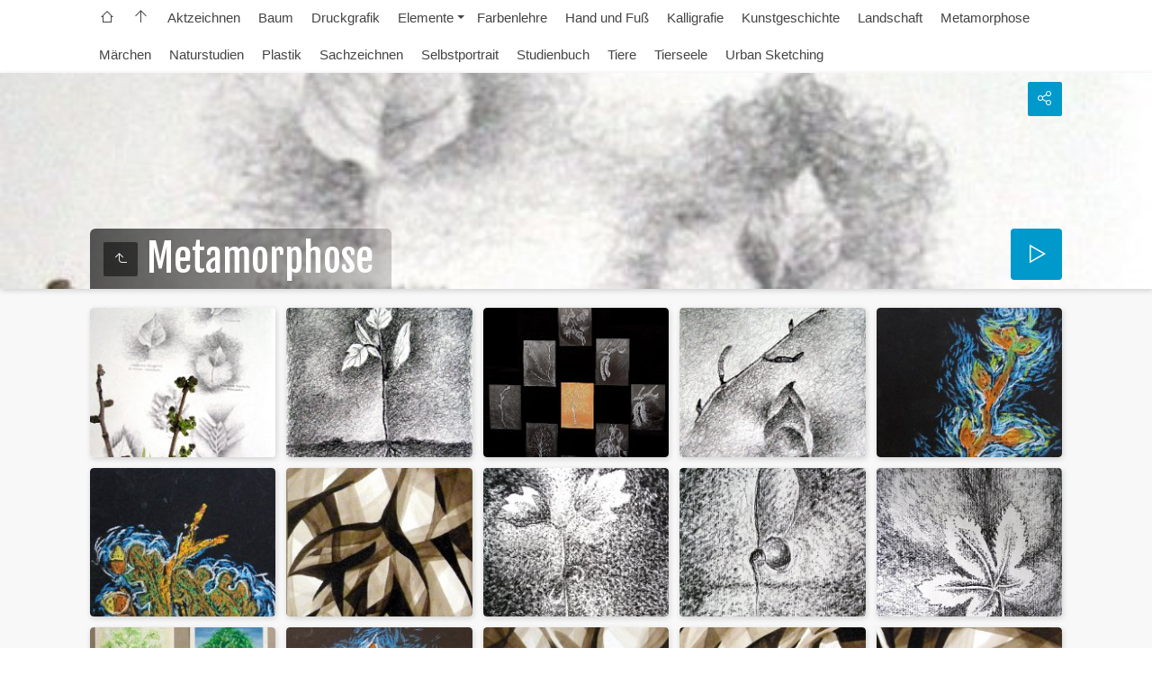

--- FILE ---
content_type: text/html
request_url: http://galerie.kunstakademie-hamburg.de/Metamorphose/index.html
body_size: 3747
content:
<!doctype html>
<html lang="de" class="no-js" data-level="1">
	<!-- Generated by jAlbum app (https://jalbum.net) -->
	<head>
		<meta charset="UTF-8">
		<meta http-equiv="x-ua-compatible" content="ie=edge">
		<meta name="viewport" content="width=device-width, initial-scale=1.0">
		<title>Metamorphose</title>
		<link rel="stylesheet" href="https://fonts.googleapis.com/css?family=Fjalla+One&display=swap">
		<meta name="description" content="Metamorphose">
		<meta name="generator" content="jAlbum 26.1 & Tiger 3.9.0 [White]">
		<meta property="og:image" content="folderthumb.jpg">
		<meta property="og:image:width" content="272">
		<meta property="og:image:height" content="204">
		<link rel="image_src" href="folderthumb.jpg">
		<meta name="twitter:image" content="folderthumb.jpg">
		<meta property="og:title" content="Metamorphose">
		<meta property="og:type" content="website">
		<meta name="twitter:title" content="Metamorphose">
		<meta name="twitter:card" content="summary">
		<meta name="apple-mobile-web-app-status-bar-style" content="black-translucent">
		<meta name="apple-mobile-web-app-capable" content="yes">
		<meta name="format-detection" content="telephone=no">
		<link rel="preload" href="../res/icon/skinicon-thin.woff?v3.9.0" as="font" type="font/woff" crossorigin>
		<link rel="preload" href="../res/icon/skinicon-thin.ttf?v3.9.0" as="font" type="font/ttf" crossorigin>
		<link rel="prefetch" href="../res/icon/skinicon-thin.svg?v3.9.0" as="font">
		<link rel="stylesheet" href="../res/common.css?v=3.9.0">
		<link rel="preload" href="folderimg.jpg" as="image" media="(max-width: 800px)">
		<link rel="preload" href="folderimage.jpg" as="image" media="(min-width: 801px)">
		<style>
			@media (max-width:800px) { .hero.full-width.bg-image, .hero.page-width.bg-image > .cont { background-image: url(folderimg.jpg); } }
			@media (min-width:801px) { .hero.full-width.bg-image, .hero.page-width.bg-image > .cont { background-image: url(folderimage.jpg); } }
		</style>
	<link rel="alternate" href="album.rss" type="application/rss+xml">
</head>
	<body id="index" class="index scrollable stop-transitions light-mode sub-album full-width icon-thin">
		<section class="top-bar has-menu opaque">
			<div class="cont">
				<div class="left-column">
					<div id="topnav"><a class="topnav-toggle icon-menu btn" data-tooltip data-topnav-toggle title="Navigation"></a><ul class="dropdown menu" data-dropdown-menu><li><a class="icon-home" href="https://2024.kunstakademie-hamburg.de/" data-tooltip title="Home"></a></li><li><a class="icon-arrow-up" href="../index.html" data-tooltip title="Hauptseite"></a></li><li><a href="../Aktzeichnen/index.html">Aktzeichnen</a></li><li><a href="../Baum/index.html">Baum</a></li><li><a href="../Druckgrafik/index.html">Druckgrafik</a></li><li class="has-submenu"><a href="../Elemente/index.html">Elemente</a><ul class="menu"><li><a href="../Elemente/Erde%20und%20Erdfarben/index.html">Erde und Erdfarben</a></li><li><a href="../Elemente/Feuer/index.html">Feuer</a></li><li><a href="../Elemente/Wasser/index.html">Wasser</a></li><li><a href="../Elemente/Wolken/index.html">Wolken</a></li></ul></li><li><a href="../Farbenlehre/index.html">Farbenlehre</a></li><li><a href="../Hand%20und%20Fu%C3%9F/index.html">Hand und Fuß</a></li><li><a href="../Kalligrafie/index.html">Kalligrafie</a></li><li><a href="../Kunstgeschichte/index.html">Kunstgeschichte</a></li><li><a href="../Landschaft/index.html">Landschaft</a></li><li class="actual-branch actual"><a href="../Metamorphose/index.html">Metamorphose</a></li><li><a href="../M%C3%A4rchen/index.html">Märchen</a></li><li><a href="../Naturstudien/index.html">Naturstudien</a></li><li><a href="../Plastik/index.html">Plastik</a></li><li><a href="../Sachzeichnen/index.html">Sachzeichnen</a></li><li><a href="../Selbstportrait/index.html">Selbstportrait</a></li><li><a href="../Studienbuch/index.html">Studienbuch</a></li><li><a href="../Tiere/index.html">Tiere</a></li><li><a href="../Tierseele/index.html">Tierseele</a></li><li><a href="../Urban%20Sketching/index.html">Urban Sketching</a></li></ul></div>
				</div>
			</div>
		</section>

		<section class="hero title-bottom full-width bg-image">
			<div class="cont">
				<header>
					<div class="title"><a class="back-btn button icon-one-level-up" href="../index.html" data-tooltip title="Eine Ebene nach oben"></a>
						<div class="head">						<h1>Metamorphose</h1>
						</div>					</div>
				</header>
				<aside class="controls">
					<div class="buttons"><a class="button icon-connect" data-modal-open="social-share" data-tooltip title="Album teilen"></a></div>
					<div class="start-show"><span class="text">Diashow starten</span><span class="button icon-play"></span></div>
				</aside>
			</div>
		</section>

		<section id="main" class="content">
			<article id="main-cont" class="base-overlay">
				<section class="thumbnails hide-on-overlay">
					<div class="cont base fixgrid caption-below hover-zoom">
						<div class="card preload image square"><a class="thumb" href="slides/Pflanzen06kopie.jpg"><img src="thumbs/Pflanzen06kopie.jpg" width="212" height="170"></a></div>
						<div class="card preload image square"><a class="thumb" href="slides/Pflanzen04kopie.jpg"><img src="thumbs/Pflanzen04kopie.jpg" width="212" height="170"></a></div>
						<div class="card preload image square"><a class="thumb" href="slides/_1090798.jpg"><img src="thumbs/_1090798.jpg" width="212" height="170"></a></div>
						<div class="card preload image square"><a class="thumb" href="slides/Pflanzen05kopie.jpg"><img src="thumbs/Pflanzen05kopie.jpg" width="212" height="170"></a></div>
						<div class="card preload image square"><a class="thumb" href="slides/_1090637.JPG"><img src="thumbs/_1090637.JPG" width="212" height="170"></a></div>
						<div class="card preload image square"><a class="thumb" href="slides/_1090641.JPG"><img src="thumbs/_1090641.JPG" width="212" height="170"></a></div>
						<div class="card preload image square"><a class="thumb" href="slides/Meta_03kopie.jpg"><img src="thumbs/Meta_03kopie.jpg" width="212" height="170"></a></div>
						<div class="card preload image square"><a class="thumb" href="slides/Pflanzen02kopie.jpg"><img src="thumbs/Pflanzen02kopie.jpg" width="212" height="170"></a></div>
						<div class="card preload image square"><a class="thumb" href="slides/Bild%2002kopie.jpg"><img src="thumbs/Bild%2002kopie.jpg" width="212" height="170"></a></div>
						<div class="card preload image square"><a class="thumb" href="slides/Pflanzen03kopie.jpg"><img src="thumbs/Pflanzen03kopie.jpg" width="212" height="170"></a></div>
						<div class="card preload image square"><a class="thumb" href="slides/_1090792.JPG"><img src="thumbs/_1090792.JPG" width="212" height="170"></a></div>
						<div class="card preload image square"><a class="thumb" href="slides/_1090636.JPG"><img src="thumbs/_1090636.JPG" width="212" height="170"></a></div>
						<div class="card preload image square"><a class="thumb" href="slides/Meta_04kopie.JPG"><img src="thumbs/Meta_04kopie.JPG" width="212" height="170"></a></div>
						<div class="card preload image square"><a class="thumb" href="slides/Meta_01kopie.jpg"><img src="thumbs/Meta_01kopie.jpg" width="212" height="170"></a></div>
						<div class="card preload image square"><a class="thumb" href="slides/Meta_05kopie.jpg"><img src="thumbs/Meta_05kopie.jpg" width="212" height="170"></a></div>
						<div class="card preload image square"><a class="thumb" href="slides/Meta_06kopie.JPG"><img src="thumbs/Meta_06kopie.JPG" width="212" height="170"></a></div>
						<div class="card preload image square"><a class="thumb" href="slides/Meta_02kopie.JPG"><img src="thumbs/Meta_02kopie.JPG" width="212" height="170"></a></div>
						<div class="card preload image square"><a class="thumb" href="slides/Bild%2008kopie.JPG"><img src="thumbs/Bild%2008kopie.JPG" width="212" height="170"></a></div>
						<div class="card preload image square"><a class="thumb" href="slides/Bild%2009kopie.JPG"><img src="thumbs/Bild%2009kopie.JPG" width="212" height="170"></a></div>
						<div class="card preload image square"><a class="thumb" href="slides/Bild%2005kopie.JPG"><img src="thumbs/Bild%2005kopie.JPG" width="212" height="170"></a></div>
					</div>
				</section>
				<section class="prev-next-links hide-on-overlay"><div class="cont"><div class="previous-link has-bg"><a rel="prev" href="../Landschaft/index.html" style="background-image:url(../Landschaft/thumbs/_1060397.JPG)"><span class="caption"><span class="icon-caret-left"></span> Landschaft</span></a></div><div class="next-link has-bg"><a rel="next" href="../M%C3%A4rchen/index.html" style="background-image:url(../M%C3%A4rchen/thumbs/2013-01-23%2010-18-03%20-%20DSCN8576.JPG)"><span class="caption">Märchen <span class="icon-caret-right"></span></span></a></div></div></section>
			</article>
		</section>
		<section class="footer opaque">
			<div class="cont">
				<footer>
					<div class="folder-info"><div class="modifieddate"><span>Geändert</span> 13.09.24, 11:01</div><div class="counts"><span>24&nbsp;Bilder</span></div></div>
					<div class="credits"><a href="https://jalbum.net/de/" class="skin-link" rel="generator" data-tooltip title="Jalbum, Freeware Albumgenerator, 26.1">Fotoalbum Websites mit jAlbum erstellen</a> &middot; <a href="https://jalbum.net/en/skins/skin/Tiger" class="skin-link" rel="generator" data-tooltip title="Skin: Tiger White, 3.9.0">Tiger</a></div>
				</footer>
			</div>
		</section>
		<div class="modal hidden" id="social-share" role="dialog" data-modal>
			<div class="window has-header">
				<header>Album teilen</header>
				<a class="btn close" data-close aria-label="Fenster schließen" data-tooltip title="Fenster schließen"></a>
				<div class="content"><div class="social"><div class="preview"><img src="folderthumb.jpg"><div class="caption"><h3 class="title">Metamorphose</h3></div></div></div></div>
			</div>
		</div>
		<script src="https://ajax.googleapis.com/ajax/libs/jquery/3.5.1/jquery.min.js"></script>
		<script>window.jQuery || document.write('<script src="../res/jquery.min.js"><\/script>');</script>
		<script src="../res/all.min.js?v=3.9.0"></script>
		<script>
			_jaWidgetBarColor = 'white';
			$(document).ready(function(){
				REL_PATH='Metamorphose/';PAGE_NAME='index.html';
				$.ajaxSetup({cache:true,contentType:false});
				$('body').removeClass('stop-transitions');
				$('#main').skin({"albumName":"Galerie Kunstakademie","makeDate":1726218071,"licensee":"bd5269e5f482ff0d030801b72bfad8c5","thumbDims":"212x170","uplink":"https://2024.kunstakademie-hamburg.de/","rightClickProtect":!0,"useRating":!0,"visitorRating":!0,"jalbumRating":!0,"share":{"sites":"email,link","hook":".social"},"pageType":"index","rootPath":"../","resPath":"../res","relPath":"Metamorphose","level":1,"previousFolderPath":"../Landschaft/","previousFoldersLast":"../Landschaft/index.html#img=Inna(4)_Seite_2.jpg","nextFolderPath":"../M%C3%A4rchen/","nextFoldersFirst":"../M%C3%A4rchen/index.html#img=2013-01-23 10-18-03 - DSCN8576.JPG","lightbox":{"afterLast":"nextfolder","thumbsVisible":!1,"maxZoom":1.2,"fitBetween":!0,"fitPadding":15,"showShop":!0,"showMap":!0,"showRegions":!0,"speed":600,"autohideControls":!0,"autoPano":!0}});
				$('[data-tooltip]').addTooltip();
				$('[data-modal-open]').on('click', function(e){
					var t=$(e.target).data('modal-open');
					if(t&&(t=$('#'+t)).length){$('body').modal(t);}
				});
				$('[data-ask-permission]').askPermission();
			});

		</script>

		<div id="jalbumwidgetcontainer"></div>
		<script>
		_jaSkin = "Tiger";
		_jaStyle = "White.css";
		_jaVersion = "26.1";
		_jaGeneratorType = "desktop";
		_jaLanguage = "de";
		_jaPageType = "index";
		_jaRootPath = "..";
		_jaUserId = "924040";
		var script = document.createElement("script");
		script.type = "text/javascript";
		script.async = true;
		script.src = "http"+("https:"==document.location.protocol?"s":"")+"://jalbum.net/widgetapi/load.js";
		document.getElementById("jalbumwidgetcontainer").appendChild(script);
		</script>
	</body>
</html>


--- FILE ---
content_type: text/css
request_url: http://galerie.kunstakademie-hamburg.de/res/common.css?v=3.9.0
body_size: 166846
content:

/*! normalize.css v8.0.1 | MIT License | github.com/necolas/normalize.css */
html {
  line-height: 1.15;
  -webkit-text-size-adjust: 100%; }

body {
  margin: 0; }

main {
  display: block; }

h1 {
  font-size: 2em;
  margin: 0.67em 0; }

hr {
  box-sizing: content-box;
  height: 0;
  overflow: visible; }

pre {
  font-family: monospace, monospace;
  font-size: 1em; }

a {
  background-color: transparent; }

abbr[title] {
  border-bottom: none;
  text-decoration: underline;
  text-decoration: underline dotted; }

b,
strong {
  font-weight: bolder; }

code,
kbd,
samp {
  font-family: monospace, monospace;
  font-size: 1em; }

small {
  font-size: 80%; }

sub,
sup {
  font-size: 75%;
  line-height: 0;
  position: relative;
  vertical-align: baseline; }

sub {
  bottom: -0.25em; }

sup {
  top: -0.5em; }

img {
  border-style: none; }

button,
input,
optgroup,
select,
textarea {
  font-family: inherit;
  font-size: 100%;
  line-height: 1.15;
  margin: 0; }

button,
input {
  overflow: visible; }

button,
select {
  text-transform: none; }

button,
[type="button"],
[type="reset"],
[type="submit"] {
  -webkit-appearance: button; }

button::-moz-focus-inner,
[type="button"]::-moz-focus-inner,
[type="reset"]::-moz-focus-inner,
[type="submit"]::-moz-focus-inner {
  border-style: none;
  padding: 0; }

button:-moz-focusring,
[type="button"]:-moz-focusring,
[type="reset"]:-moz-focusring,
[type="submit"]:-moz-focusring {
  outline: 1px dotted ButtonText; }

fieldset {
  padding: 0.35em 0.75em 0.625em; }

legend {
  box-sizing: border-box;
  color: inherit;
  display: table;
  max-width: 100%;
  padding: 0;
  /* 3 */
  white-space: normal; }

progress {
  vertical-align: baseline; }

textarea {
  overflow: auto; }

[type="checkbox"],
[type="radio"] {
  box-sizing: border-box;
  padding: 0; }

[type="number"]::-webkit-inner-spin-button,
[type="number"]::-webkit-outer-spin-button {
  height: auto; }

[type="search"] {
  -webkit-appearance: textfield;
  outline-offset: -2px; }

[type="search"]::-webkit-search-decoration {
  -webkit-appearance: none; }

::-webkit-file-upload-button {
  -webkit-appearance: button;
  font: inherit; }

details {
  display: block; }

summary {
  display: list-item; }

template {
  display: none; }

[hidden] {
  display: none; }

img {
  display: inline-block;
  vertical-align: middle;
  max-width: 100%;
  height: auto;
  -ms-interpolation-mode: bicubic; }

textarea {
  height: auto;
  min-height: 50px;
  border-radius: 0; }

select {
  box-sizing: border-box;
  width: 100%;
  border-radius: 0; }

.map_canvas img,
.map_canvas embed,
.map_canvas object,
.mqa-display img,
.mqa-display embed,
.mqa-display object {
  max-width: none !important; }

button {
  padding: 0;
  appearance: none;
  border: 0;
  border-radius: 0;
  background: transparent;
  line-height: 1;
  cursor: auto; }

[data-whatinput='mouse'] button {
  outline: 0; }

pre {
  overflow: auto; }

button,
input,
optgroup,
select,
textarea {
  font-family: inherit; }

[type='text'],
[type='password'],
[type='date'],
[type='datetime'],
[type='datetime-local'],
[type='month'],
[type='week'],
[type='email'],
[type='number'],
[type='search'],
[type='tel'],
[type='time'],
[type='url'],
[type='color'],
textarea {
  display: block;
  box-sizing: border-box;
  width: 100%;
  height: 2.4375rem;
  margin: 0 0 1rem;
  padding: 0.5rem;
  border: 1px solid #cacaca;
  border-radius: 3px;
  background-color: #fefefe;
  box-shadow: inset 0 1px 2px rgba(10, 10, 10, 0.1);
  font-family: inherit;
  font-size: 1rem;
  font-weight: normal;
  line-height: 1.5;
  color: #0a0a0a;
  transition: box-shadow 0.5s, border-color 0.25s ease-in-out;
  -webkit-appearance: none;
  -moz-appearance: none;
  appearance: none; }
  [type='text']:focus,
  [type='password']:focus,
  [type='date']:focus,
  [type='datetime']:focus,
  [type='datetime-local']:focus,
  [type='month']:focus,
  [type='week']:focus,
  [type='email']:focus,
  [type='number']:focus,
  [type='search']:focus,
  [type='tel']:focus,
  [type='time']:focus,
  [type='url']:focus,
  [type='color']:focus,
  textarea:focus {
    outline: none;
    border: 1px solid #8a8a8a;
    background-color: #fefefe;
    box-shadow: 0 0 5px #cacaca;
    transition: box-shadow 0.5s, border-color 0.25s ease-in-out; }

textarea {
  max-width: 100%; }
  textarea[rows] {
    height: auto; }

input:disabled, input[readonly],
textarea:disabled,
textarea[readonly] {
  background-color: #e6e6e6;
  cursor: not-allowed; }

[type='submit'],
[type='button'] {
  -webkit-appearance: none;
  -moz-appearance: none;
  appearance: none;
  border-radius: 0; }

input[type='search'] {
  box-sizing: border-box; }

::placeholder {
  color: #cacaca; }

[type='file'],
[type='checkbox'],
[type='radio'] {
  margin: 0 0 1rem; }

[type='checkbox'] + label,
[type='radio'] + label {
  display: inline-block;
  vertical-align: baseline;
  margin-left: 0.5rem;
  margin-right: 1rem;
  margin-bottom: 0; }

[type='checkbox'] + label[for],
[type='radio'] + label[for] {
  cursor: pointer; }

label > [type='checkbox'],
label > [type='radio'] {
  margin-right: 0.5rem; }

[type='file'] {
  width: 100%; }

label {
  display: block;
  margin: 0;
  font-size: 0.875rem;
  font-weight: normal;
  line-height: 1.8;
  color: #0a0a0a; }
  label.middle {
    margin: 0 0 1rem;
    padding: 0.5625rem 0; }

legend {
  max-width: 100%;
  margin-bottom: 0.5rem; }

.fieldset {
  margin: 1.125rem 0;
  padding: 1.25rem;
  border: 1px solid #cacaca; }
  .fieldset legend {
    margin: 0;
    margin-left: -0.1875rem;
    padding: 0 0.1875rem; }

select {
  height: 2.4375rem;
  margin: 0 0 1rem;
  padding: 0.5rem;
  -webkit-appearance: none;
  -moz-appearance: none;
  appearance: none;
  border: 1px solid #cacaca;
  border-radius: 3px;
  background-color: #fefefe;
  font-family: inherit;
  font-size: 1rem;
  font-weight: normal;
  line-height: 1.5;
  color: #0a0a0a;
  background-image: url("data:image/svg+xml;utf8,<svg xmlns='http://www.w3.org/2000/svg' version='1.1' width='32' height='24' viewBox='0 0 32 24'><polygon points='0,0 32,0 16,24' style='fill:rgb%28138,138,138%29'></polygon></svg>");
  background-origin: content-box;
  background-position: right -1rem center;
  background-repeat: no-repeat;
  background-size: 9px 6px;
  padding-right: 1.5rem;
  transition: box-shadow 0.5s, border-color 0.25s ease-in-out; }
  select:focus {
    outline: none;
    border: 1px solid #8a8a8a;
    background-color: #fefefe;
    box-shadow: 0 0 5px #cacaca;
    transition: box-shadow 0.5s, border-color 0.25s ease-in-out; }
  select:disabled {
    background-color: #e6e6e6;
    cursor: not-allowed; }
  select::-ms-expand {
    display: none; }
  select[multiple] {
    height: auto;
    background-image: none; }
  select:not([multiple]) {
    padding-top: 0;
    padding-bottom: 0; }

/*# sourceMappingURL=normalize.css.map */

@font-face{font-family:skinicon-thin;src:url(icon/skinicon-thin.ttf?v3.9.0) format('truetype'),url(icon/skinicon-thin.woff?v3.9.0) format('woff'),url(icon/skinicon-thin.svg?v3.9.0#skinicon-thin) format('svg');font-weight:400;font-style:normal;font-display:block}[class*=" icon-"]:before,[class^=icon-]:before{font-family:skinicon-thin!important;speak:never;font-style:normal;font-weight:400;font-variant:normal;text-transform:none;line-height:1;-webkit-font-smoothing:antialiased;-moz-osx-font-smoothing:grayscale}.icon-arrow-down:before{content:"\e900"}.icon-arrow-left:before{content:"\e901"}.icon-arrow-right:before{content:"\e902"}.icon-arrow-up:before{content:"\e903"}.icon-audio:before{content:"\e904"}.icon-bookmark:before{content:"\e905"}.icon-calendar:before{content:"\e906"}.icon-camera:before{content:"\e907"}.icon-caret-down:before{content:"\e908"}.icon-caret-large-down:before{content:"\e909"}.icon-caret-large-left:before{content:"\e90a"}.icon-caret-large-right:before{content:"\e90b"}.icon-caret-large-up:before{content:"\e90c"}.icon-caret-left:before{content:"\e90d"}.icon-caret-right:before{content:"\e90e"}.icon-caret-up:before{content:"\e90f"}.icon-cart-fotomoto:before{content:"\e910"}.icon-checkbox-checked:before{content:"\e911"}.icon-checkmark:before{content:"\e912"}.icon-close:before{content:"\e913"}.icon-comment:before{content:"\e914"}.icon-connect:before{content:"\e915"}.icon-contract:before{content:"\e916"}.icon-copy:before{content:"\e917"}.icon-cut:before{content:"\e918"}.icon-digg:before{content:"\e919"}.icon-disk:before{content:"\e91a"}.icon-document:before{content:"\e91b"}.icon-download:before{content:"\e91c"}.icon-edit:before{content:"\e91d"}.icon-email:before{content:"\e91e"}.icon-email-send:before{content:"\e91f"}.icon-end:before{content:"\e920"}.icon-error:before{content:"\e921"}.icon-exchange:before{content:"\e922"}.icon-expand:before{content:"\e923"}.icon-external:before{content:"\e924"}.icon-facebook:before{content:"\e925"}.icon-facetag:before{content:"\e926"}.icon-filter:before{content:"\e927"}.icon-flickr:before{content:"\e928"}.icon-folder:before{content:"\e929"}.icon-folders:before{content:"\e92a"}.icon-fotomoto:before{content:"\e92b"}.icon-foursquare:before{content:"\e92c"}.icon-fullscreen:before{content:"\e92d"}.icon-fullscreen-off:before{content:"\e92e"}.icon-google:before{content:"\e92f"}.icon-heart:before{content:"\e930"}.icon-help:before{content:"\e931"}.icon-hide-bottom-panel:before{content:"\e932"}.icon-hide-top-panel:before{content:"\e933"}.icon-home:before{content:"\e934"}.icon-image:before{content:"\e935"}.icon-info:before{content:"\e936"}.icon-instagram:before{content:"\e937"}.icon-jalbum:before{content:"\e938"}.icon-library:before{content:"\e939"}.icon-link:before{content:"\e93a"}.icon-linkedin:before{content:"\e93b"}.icon-location:before{content:"\e93c"}.icon-loop:before{content:"\e93d"}.icon-map:before{content:"\e93e"}.icon-menu:before{content:"\e93f"}.icon-minus:before{content:"\e940"}.icon-more:before{content:"\e941"}.icon-more-menu:before{content:"\e942"}.icon-mostphotos:before{content:"\e943"}.icon-new:before{content:"\e944"}.icon-new-fill:before{content:"\e945"}.icon-ok:before{content:"\e946"}.icon-one-level-up:before{content:"\e947"}.icon-ordering:before{content:"\e948"}.icon-page:before{content:"\e949"}.icon-paste:before{content:"\e94a"}.icon-pause:before{content:"\e94b"}.icon-paypal:before{content:"\e94c"}.icon-phone:before{content:"\e94d"}.icon-pinterest:before{content:"\e94e"}.icon-play:before{content:"\e94f"}.icon-plus:before{content:"\e950"}.icon-printer:before{content:"\e951"}.icon-reddit:before{content:"\e952"}.icon-refresh:before{content:"\e953"}.icon-search:before{content:"\e954"}.icon-search-small:before{content:"\e955"}.icon-share:before{content:"\e956"}.icon-shopping-cart:before{content:"\e957"}.icon-shopping-cart-add:before{content:"\e958"}.icon-show-bottom-panel:before{content:"\e959"}.icon-show-top-panel:before{content:"\e95a"}.icon-site:before{content:"\e95b"}.icon-skype:before{content:"\e95c"}.icon-star:before{content:"\e95d"}.icon-start:before{content:"\e95e"}.icon-stumbleupon:before{content:"\e95f"}.icon-tag:before{content:"\e960"}.icon-text-document:before{content:"\e961"}.icon-thumbnails:before{content:"\e962"}.icon-thumbnails-9:before{content:"\e963"}.icon-trash:before{content:"\e964"}.icon-tumblr:before{content:"\e965"}.icon-twitter:before{content:"\e966"}.icon-upload:before{content:"\e967"}.icon-user:before{content:"\e968"}.icon-video:before{content:"\e969"}.icon-video-play:before{content:"\e96a"}.icon-vimeo:before{content:"\e96b"}.icon-warning:before{content:"\e96c"}.icon-zoom-in:before{content:"\e96d"}.icon-zoom-level:before{content:"\e96e"}.icon-zoom-out:before{content:"\e96f"}

/*!
 * Photo Sphere Viewer 4.3.0
 * @copyright 2014-2015 Jérémy Heleine
 * @copyright 2015-2021 Damien "Mistic" Sorel
 * @licence MIT (https://opensource.org/licenses/MIT)
 */
.psv-container {
  width: 100%;
  height: 100%;
  margin: 0;
  padding: 0;
  position: relative;
  background: radial-gradient(#fff 0%, #fdfdfd 16%, #fbfbfb 33%, #f8f8f8 49%, #efefef 66%, #dfdfdf 82%, #bfbfbf 100%);
  overflow: hidden;
}

.psv-container--fullscreen {
  position: fixed;
  top: 0;
  right: 0;
  bottom: 0;
  left: 0;
}

.psv-canvas-container {
  position: absolute;
  top: 0;
  left: 0;
  z-index: 0;
  -webkit-transition: opacity linear 100ms;
  transition: opacity linear 100ms;
}

.psv-canvas {
  display: block;
}

.psv-loader-container {
  display: -webkit-box;
  display: -ms-flexbox;
  display: flex;
  -webkit-box-align: center;
      -ms-flex-align: center;
          align-items: center;
  -webkit-box-pack: center;
      -ms-flex-pack: center;
          justify-content: center;
  position: absolute;
  top: 0;
  left: 0;
  width: 100%;
  height: 100%;
  z-index: 80;
}

.psv-loader {
  position: relative;
  text-align: center;
  color: rgba(61, 61, 61, 0.7);
  width: 150px;
  height: 150px;
  border: 10px solid transparent;
}

.psv-loader::before {
  content: "";
  display: inline-block;
  height: 100%;
  vertical-align: middle;
}

.psv-loader, .psv-loader-image, .psv-loader-text {
  display: inline-block;
  vertical-align: middle;
}

.psv-loader-canvas {
  position: absolute;
  top: 0;
  left: 0;
  width: 100%;
  height: 100%;
}

.psv-loader-text {
  font: 14px sans-serif;
}

.psv-navbar {
  display: -webkit-box;
  display: -ms-flexbox;
  display: flex;
  position: absolute;
  z-index: 90;
  bottom: -40px;
  left: 0;
  width: 100%;
  height: 40px;
  background: rgba(61, 61, 61, 0.5);
  -webkit-transition: bottom ease-in-out 0.1s;
  transition: bottom ease-in-out 0.1s;
}

.psv-navbar--open {
  bottom: 0;
}

.psv-navbar,
.psv-navbar * {
  -webkit-box-sizing: content-box;
          box-sizing: content-box;
}

.psv-caption {
  -webkit-box-flex: 1;
      -ms-flex: 1 1 100%;
          flex: 1 1 100%;
  color: rgba(255, 255, 255, 0.7);
  overflow: hidden;
  text-align: center;
}

.psv-caption-icon {
  height: 20px;
  width: 20px;
  cursor: pointer;
}

.psv-caption-icon * {
  fill: rgba(255, 255, 255, 0.7);
}

.psv-caption-content {
  display: inline-block;
  padding: 10px;
  font: 16px sans-serif;
  white-space: nowrap;
}

.psv-button {
  -webkit-box-flex: 0;
      -ms-flex: 0 0 auto;
          flex: 0 0 auto;
  padding: 10px;
  position: relative;
  cursor: pointer;
  height: 20px;
  width: 20px;
  background: transparent;
  color: rgba(255, 255, 255, 0.7);
}

.psv-button--active {
  background: rgba(255, 255, 255, 0.2);
}

.psv-button--disabled {
  pointer-events: none;
  opacity: 0.5;
}

.psv-button .psv-button-svg {
  width: 100%;
  -webkit-transform: scale(1);
          transform: scale(1);
  -webkit-transition: -webkit-transform 200ms ease;
  transition: -webkit-transform 200ms ease;
  transition: transform 200ms ease;
  transition: transform 200ms ease, -webkit-transform 200ms ease;
}

.psv-button:not(.psv-button--disabled):focus-visible {
  outline: 2px dotted currentColor;
  outline-offset: -2px;
}

.psv-container:not(.psv--is-touch) .psv-button--hover-scale:not(.psv-button--disabled):hover .psv-button-svg {
  -webkit-transform: scale(1.2);
          transform: scale(1.2);
}

.psv-move-button + .psv-move-button {
  margin-left: -10px;
}

.psv-custom-button {
  width: auto;
}

.psv-autorotate-button.psv-button {
  width: 25px;
  height: 25px;
  padding: 7.5px;
}

.psv-zoom-range.psv-button {
  width: 80px;
  height: 1px;
  margin: 10px 0;
  padding: 9.5px 0;
  max-width: 600px;
}

.psv-zoom-range-line {
  position: relative;
  width: 80px;
  height: 1px;
  background: rgba(255, 255, 255, 0.7);
  -webkit-transition: all 0.3s ease;
  transition: all 0.3s ease;
}

.psv-zoom-range-handle {
  position: absolute;
  border-radius: 50%;
  top: -3px;
  width: 7px;
  height: 7px;
  background: rgba(255, 255, 255, 0.7);
  -webkit-transform: scale(1);
          transform: scale(1);
  -webkit-transition: -webkit-transform 0.3s ease;
  transition: -webkit-transform 0.3s ease;
  transition: transform 0.3s ease;
  transition: transform 0.3s ease, -webkit-transform 0.3s ease;
}

.psv-zoom-range:not(.psv-button--disabled):hover .psv-zoom-range-line {
  -webkit-box-shadow: 0 0 2px rgba(255, 255, 255, 0.7);
          box-shadow: 0 0 2px rgba(255, 255, 255, 0.7);
}

.psv-zoom-range:not(.psv-button--disabled):hover .psv-zoom-range-handle {
  -webkit-transform: scale(1.3);
          transform: scale(1.3);
}

.psv-notification {
  position: absolute;
  z-index: 100;
  bottom: -40px;
  display: -webkit-box;
  display: -ms-flexbox;
  display: flex;
  -webkit-box-pack: center;
      -ms-flex-pack: center;
          justify-content: center;
  -webkit-box-sizing: border-box;
          box-sizing: border-box;
  width: 100%;
  padding: 0 2em;
  opacity: 0;
  -webkit-transition-property: opacity, bottom;
  transition-property: opacity, bottom;
  -webkit-transition-timing-function: ease-in-out;
          transition-timing-function: ease-in-out;
  -webkit-transition-duration: 200ms;
          transition-duration: 200ms;
}

.psv-notification-content {
  max-width: 50em;
  background-color: rgba(61, 61, 61, 0.8);
  border-radius: 4px;
  padding: 0.5em 1em;
  font: 14px sans-serif;
  color: white;
}

.psv-notification--visible {
  opacity: 100;
  bottom: 80px;
}

.psv-overlay {
  display: -webkit-box;
  display: -ms-flexbox;
  display: flex;
  -webkit-box-orient: vertical;
  -webkit-box-direction: normal;
      -ms-flex-direction: column;
          flex-direction: column;
  -webkit-box-align: center;
      -ms-flex-align: center;
          align-items: center;
  -webkit-box-pack: center;
      -ms-flex-pack: center;
          justify-content: center;
  position: absolute;
  z-index: 110;
  top: 0;
  left: 0;
  bottom: 0;
  right: 0;
  background: radial-gradient(#fff 0%, #fdfdfd 16%, #fbfbfb 33%, #f8f8f8 49%, #efefef 66%, #dfdfdf 82%, #bfbfbf 100%);
  color: black;
  opacity: 0.8;
}

.psv-overlay-image {
  margin-bottom: 4vh;
}

.psv-overlay-image svg {
  width: 50vw;
}

@media (orientation: landscape) {
  .psv-overlay-image svg {
    /* stylelint-disable-line scss/media-feature-value-dollar-variable */
    width: 25vw;
  }
}
.psv-overlay-text {
  font: 30px sans-serif;
  text-align: center;
}

.psv-overlay-subtext {
  font: 20px sans-serif;
  opacity: 0.8;
  text-align: center;
}

/* stylelint-disable scss/no-duplicate-dollar-variables */
/* stylelint-enable */
.psv-panel {
  position: absolute;
  z-index: 90;
  right: 0;
  height: 100%;
  width: 400px;
  max-width: calc(100% - 24px);
  background: rgba(10, 10, 10, 0.7);
  -webkit-transform: translate3d(100%, 0, 0);
          transform: translate3d(100%, 0, 0);
  opacity: 0;
  -webkit-transition-property: opacity, -webkit-transform;
  transition-property: opacity, -webkit-transform;
  transition-property: opacity, transform;
  transition-property: opacity, transform, -webkit-transform;
  -webkit-transition-timing-function: ease-in-out;
          transition-timing-function: ease-in-out;
  -webkit-transition-duration: 0.1s;
          transition-duration: 0.1s;
  cursor: default;
  margin-left: 9px;
}

.psv--has-navbar .psv-panel {
  height: calc(100% - 40px);
}

.psv-panel-close-button {
  display: none;
  position: absolute;
  top: 0;
  left: -24px;
  width: 24px;
  height: 24px;
  background: rgba(0, 0, 0, 0.9);
}

.psv-panel-close-button::before, .psv-panel-close-button::after {
  content: "";
  position: absolute;
  top: 50%;
  left: 4px;
  width: 15px;
  height: 1px;
  background-color: #fff;
  -webkit-transition: 0.2s ease-in-out;
  transition: 0.2s ease-in-out;
  -webkit-transition-property: width, left, -webkit-transform;
  transition-property: width, left, -webkit-transform;
  transition-property: width, left, transform;
  transition-property: width, left, transform, -webkit-transform;
}

.psv-panel-close-button::before {
  -webkit-transform: rotate(45deg);
          transform: rotate(45deg);
}

.psv-panel-close-button::after {
  -webkit-transform: rotate(-45deg);
          transform: rotate(-45deg);
}

.psv-panel-close-button:hover::before, .psv-panel-close-button:hover::after {
  left: 0;
  width: 23px;
}

.psv-panel-close-button:hover::before {
  -webkit-transform: rotate(135deg);
          transform: rotate(135deg);
}

.psv-panel-close-button:hover::after {
  -webkit-transform: rotate(45deg);
          transform: rotate(45deg);
}

.psv-panel-resizer {
  display: none;
  position: absolute;
  top: 0;
  left: -9px;
  width: 9px;
  height: 100%;
  background-color: rgba(0, 0, 0, 0.9);
  cursor: col-resize;
}

.psv-panel-resizer::before {
  content: "";
  position: absolute;
  top: 50%;
  left: 1px;
  margin-top: -14.5px;
  width: 1px;
  height: 1px;
  -webkit-box-shadow: 1px 0 #fff, 3px 0px #fff, 5px 0px #fff, 1px 2px #fff, 3px 2px #fff, 5px 2px #fff, 1px 4px #fff, 3px 4px #fff, 5px 4px #fff, 1px 6px #fff, 3px 6px #fff, 5px 6px #fff, 1px 8px #fff, 3px 8px #fff, 5px 8px #fff, 1px 10px #fff, 3px 10px #fff, 5px 10px #fff, 1px 12px #fff, 3px 12px #fff, 5px 12px #fff, 1px 14px #fff, 3px 14px #fff, 5px 14px #fff, 1px 16px #fff, 3px 16px #fff, 5px 16px #fff, 1px 18px #fff, 3px 18px #fff, 5px 18px #fff, 1px 20px #fff, 3px 20px #fff, 5px 20px #fff, 1px 22px #fff, 3px 22px #fff, 5px 22px #fff, 1px 24px #fff, 3px 24px #fff, 5px 24px #fff, 1px 26px #fff, 3px 26px #fff, 5px 26px #fff, 1px 28px #fff, 3px 28px #fff, 5px 28px #fff;
          box-shadow: 1px 0 #fff, 3px 0px #fff, 5px 0px #fff, 1px 2px #fff, 3px 2px #fff, 5px 2px #fff, 1px 4px #fff, 3px 4px #fff, 5px 4px #fff, 1px 6px #fff, 3px 6px #fff, 5px 6px #fff, 1px 8px #fff, 3px 8px #fff, 5px 8px #fff, 1px 10px #fff, 3px 10px #fff, 5px 10px #fff, 1px 12px #fff, 3px 12px #fff, 5px 12px #fff, 1px 14px #fff, 3px 14px #fff, 5px 14px #fff, 1px 16px #fff, 3px 16px #fff, 5px 16px #fff, 1px 18px #fff, 3px 18px #fff, 5px 18px #fff, 1px 20px #fff, 3px 20px #fff, 5px 20px #fff, 1px 22px #fff, 3px 22px #fff, 5px 22px #fff, 1px 24px #fff, 3px 24px #fff, 5px 24px #fff, 1px 26px #fff, 3px 26px #fff, 5px 26px #fff, 1px 28px #fff, 3px 28px #fff, 5px 28px #fff;
  background: transparent;
}

.psv-panel-content {
  width: 100%;
  height: 100%;
  -webkit-box-sizing: border-box;
          box-sizing: border-box;
  color: gainsboro;
  font: 16px sans-serif;
  overflow: auto;
}

.psv-panel-content:not(.psv-panel-content--no-margin) {
  padding: 1em;
}

.psv-panel-content--no-interaction {
  -webkit-user-select: none;
     -moz-user-select: none;
      -ms-user-select: none;
          user-select: none;
  pointer-events: none;
}

.psv-panel--open {
  -webkit-transform: translate3d(0, 0, 0);
          transform: translate3d(0, 0, 0);
  opacity: 1;
  -webkit-transition-duration: 0.2s;
          transition-duration: 0.2s;
}

.psv-panel--open .psv-panel-close-button,
.psv-panel--open .psv-panel-resizer {
  display: block;
}

.psv-panel-menu-title {
  display: -webkit-box;
  display: -ms-flexbox;
  display: flex;
  -webkit-box-align: center;
      -ms-flex-align: center;
          align-items: center;
  font: 24px sans-serif;
  margin: 24px 12px;
}

.psv-panel-menu-title svg {
  width: 24px;
  height: 24px;
  margin-right: 12px;
}

.psv-panel-menu-list {
  list-style: none;
  margin: 0;
  padding: 0;
  overflow: hidden;
}

.psv-panel-menu-item {
  min-height: 20px;
  padding: 0.5em 1em;
  cursor: pointer;
  display: -webkit-box;
  display: -ms-flexbox;
  display: flex;
  -webkit-box-align: center;
      -ms-flex-align: center;
          align-items: center;
  -webkit-box-pack: start;
      -ms-flex-pack: start;
          justify-content: flex-start;
  -webkit-transition: background 0.1s ease-in-out;
  transition: background 0.1s ease-in-out;
}

.psv-panel-menu-item-icon {
  -webkit-box-flex: 0;
      -ms-flex: none;
          flex: none;
  height: 20px;
  width: 20px;
  margin-right: 0.5em;
}

.psv-panel-menu-item-icon img {
  max-width: 100%;
  max-height: 100%;
}

.psv-panel-menu-item-icon svg {
  width: 100%;
  height: 100%;
}

.psv-panel-menu-item:focus-visible {
  outline: 1px dotted currentColor;
  outline-offset: -1px;
}

.psv-panel-menu--stripped .psv-panel-menu-item:hover {
  background: rgba(255, 255, 255, 0.2);
}

.psv-panel-menu--stripped .psv-panel-menu-item:nth-child(odd), .psv-panel-menu--stripped .psv-panel-menu-item:nth-child(odd)::before {
  background: rgba(255, 255, 255, 0.1);
}

.psv-panel-menu--stripped .psv-panel-menu-item:nth-child(even), .psv-panel-menu--stripped .psv-panel-menu-item:nth-child(even)::before {
  background: transparent;
}

.psv-container:not(.psv--is-touch) .psv-panel-menu-item:hover {
  background: rgba(255, 255, 255, 0.2);
}

.psv-tooltip {
  position: absolute;
  z-index: 50;
  -webkit-box-sizing: border-box;
          box-sizing: border-box;
  max-width: 200px;
  background-color: rgba(61, 61, 61, 0.8);
  border-radius: 4px;
  padding: 0.5em 1em;
  opacity: 0;
  -webkit-transition-property: opacity;
  transition-property: opacity;
  -webkit-transition-timing-function: ease-in-out;
          transition-timing-function: ease-in-out;
  -webkit-transition-duration: 100ms;
          transition-duration: 100ms;
  outline: 5px solid transparent;
}

.psv-tooltip-content {
  color: white;
  font: 14px sans-serif;
  text-shadow: 0 1px #000;
}

.psv-tooltip-arrow {
  position: absolute;
  height: 0;
  width: 0;
  border: 7px solid transparent;
}

.psv-tooltip--bottom-center {
  -webkit-box-shadow: 0 3px 0 rgba(90, 90, 90, 0.7);
          box-shadow: 0 3px 0 rgba(90, 90, 90, 0.7);
  -webkit-transform: translate3d(0, -5px, 0);
          transform: translate3d(0, -5px, 0);
  -webkit-transition-property: opacity, -webkit-transform;
  transition-property: opacity, -webkit-transform;
  transition-property: opacity, transform;
  transition-property: opacity, transform, -webkit-transform;
}

.psv-tooltip--bottom-center .psv-tooltip-arrow {
  border-bottom-color: rgba(61, 61, 61, 0.8);
}

.psv-tooltip--center-left {
  -webkit-box-shadow: -3px 0 0 rgba(90, 90, 90, 0.7);
          box-shadow: -3px 0 0 rgba(90, 90, 90, 0.7);
  -webkit-transform: translate3d(5px, 0, 0);
          transform: translate3d(5px, 0, 0);
  -webkit-transition-property: opacity, -webkit-transform;
  transition-property: opacity, -webkit-transform;
  transition-property: opacity, transform;
  transition-property: opacity, transform, -webkit-transform;
}

.psv-tooltip--center-left .psv-tooltip-arrow {
  border-left-color: rgba(61, 61, 61, 0.8);
}

.psv-tooltip--top-center {
  -webkit-box-shadow: 0 -3px 0 rgba(90, 90, 90, 0.7);
          box-shadow: 0 -3px 0 rgba(90, 90, 90, 0.7);
  -webkit-transform: translate3d(0, 5px, 0);
          transform: translate3d(0, 5px, 0);
  -webkit-transition-property: opacity, -webkit-transform;
  transition-property: opacity, -webkit-transform;
  transition-property: opacity, transform;
  transition-property: opacity, transform, -webkit-transform;
}

.psv-tooltip--top-center .psv-tooltip-arrow {
  border-top-color: rgba(61, 61, 61, 0.8);
}

.psv-tooltip--center-right {
  -webkit-box-shadow: 3px 0 0 rgba(90, 90, 90, 0.7);
          box-shadow: 3px 0 0 rgba(90, 90, 90, 0.7);
  -webkit-transform: translate3d(-5px, 0, 0);
          transform: translate3d(-5px, 0, 0);
  -webkit-transition-property: opacity, -webkit-transform;
  transition-property: opacity, -webkit-transform;
  transition-property: opacity, transform;
  transition-property: opacity, transform, -webkit-transform;
}

.psv-tooltip--center-right .psv-tooltip-arrow {
  border-right-color: rgba(61, 61, 61, 0.8);
}

.psv-tooltip--bottom-left {
  -webkit-box-shadow: -3px 3px 0 rgba(90, 90, 90, 0.7);
          box-shadow: -3px 3px 0 rgba(90, 90, 90, 0.7);
  -webkit-transform: translate3d(0, -5px, 0);
          transform: translate3d(0, -5px, 0);
  -webkit-transition-property: opacity, -webkit-transform;
  transition-property: opacity, -webkit-transform;
  transition-property: opacity, transform;
  transition-property: opacity, transform, -webkit-transform;
}

.psv-tooltip--bottom-left .psv-tooltip-arrow {
  border-bottom-color: rgba(61, 61, 61, 0.8);
}

.psv-tooltip--bottom-right {
  -webkit-box-shadow: 3px 3px 0 rgba(90, 90, 90, 0.7);
          box-shadow: 3px 3px 0 rgba(90, 90, 90, 0.7);
  -webkit-transform: translate3d(0, -5px, 0);
          transform: translate3d(0, -5px, 0);
  -webkit-transition-property: opacity, -webkit-transform;
  transition-property: opacity, -webkit-transform;
  transition-property: opacity, transform;
  transition-property: opacity, transform, -webkit-transform;
}

.psv-tooltip--bottom-right .psv-tooltip-arrow {
  border-bottom-color: rgba(61, 61, 61, 0.8);
}

.psv-tooltip--top-left {
  -webkit-box-shadow: -3px -3px 0 rgba(90, 90, 90, 0.7);
          box-shadow: -3px -3px 0 rgba(90, 90, 90, 0.7);
  -webkit-transform: translate3d(0, 5px, 0);
          transform: translate3d(0, 5px, 0);
  -webkit-transition-property: opacity, -webkit-transform;
  transition-property: opacity, -webkit-transform;
  transition-property: opacity, transform;
  transition-property: opacity, transform, -webkit-transform;
}

.psv-tooltip--top-left .psv-tooltip-arrow {
  border-top-color: rgba(61, 61, 61, 0.8);
}

.psv-tooltip--top-right {
  -webkit-box-shadow: 3px -3px 0 rgba(90, 90, 90, 0.7);
          box-shadow: 3px -3px 0 rgba(90, 90, 90, 0.7);
  -webkit-transform: translate3d(0, 5px, 0);
          transform: translate3d(0, 5px, 0);
  -webkit-transition-property: opacity, -webkit-transform;
  transition-property: opacity, -webkit-transform;
  transition-property: opacity, transform;
  transition-property: opacity, transform, -webkit-transform;
}

.psv-tooltip--top-right .psv-tooltip-arrow {
  border-top-color: rgba(61, 61, 61, 0.8);
}

.psv-tooltip--visible {
  -webkit-transform: translate3d(0, 0, 0);
          transform: translate3d(0, 0, 0);
  opacity: 1;
  -webkit-transition-duration: 100ms;
          transition-duration: 100ms;
}
/*# sourceMappingURL=photo-sphere-viewer.css.map */

@keyframes fade-and-hide {
  0% {
    display: block;
    opacity: 100%; }
  99% {
    opacity: 0; }
  100% {
    opacity: 0;
    display: none; } }
@-webkit-keyframes rotating {
  0% {
    -webkit-transform: rotate(0); }
  100% {
    -webkit-transform: rotate(360deg); } }
@-moz-keyframes rotating {
  0% {
    -moz-transform: rotate(0); }
  100% {
    -moz-transform: rotate(360deg); } }
@-o-keyframes rotating {
  0% {
    -o-transform: rotate(0); }
  100% {
    -o-transform: rotate(360deg); } }
@keyframes rotating {
  0% {
    transform: rotate(0); }
  100% {
    transform: rotate(360deg); } }
@-webkit-keyframes appear-up {
  0% {
    -webkit-transform: translateY(32px);
    opacity: 0; }
  100% {
    -webkit-transform: translateY(0);
    opacity: 1; } }
@-moz-keyframes appear-up {
  0% {
    -moz-transform: translateY(32px);
    opacity: 0; }
  100% {
    -moz-transform: translateY(0);
    opacity: 1; } }
@-o-keyframes appear-up {
  0% {
    -o-transform: translateY(32px);
    opacity: 0; }
  100% {
    -o-transform: translateY(0);
    opacity: 1; } }
@keyframes appear-up {
  0% {
    transform: translateY(32px);
    opacity: 0; }
  100% {
    transform: translateY(0);
    opacity: 1; } }
@-moz-keyframes move-down-bounce {
  0%,
		100%,
		20%,
		50%,
		80% {
    -moz-transform: translateY(0);
    transform: translateY(0); }
  40% {
    -moz-transform: translateY(-16px);
    transform: translateY(-16px); }
  60% {
    -moz-transform: translateY(-7px);
    transform: translateY(-7px); } }
@-webkit-keyframes move-down-bounce {
  0%,
		100%,
		20%,
		50%,
		80% {
    -moz-transform: translateY(0);
    transform: translateY(0); }
  40% {
    -moz-transform: translateY(-16px);
    transform: translateY(-16px); }
  60% {
    -moz-transform: translateY(-7px);
    transform: translateY(-7px); } }
@keyframes move-down-bounce {
  0%,
		100%,
		20%,
		50%,
		80% {
    -moz-transform: translateY(0);
    -ms-transform: translateY(0);
    -webkit-transform: translateY(0);
    transform: translateY(0); }
  40% {
    -moz-transform: translateY(-16px);
    -ms-transform: translateY(-16px);
    -webkit-transform: translateY(-16px);
    transform: translateY(-16px); }
  60% {
    -moz-transform: translateY(-7px);
    -ms-transform: translateY(-7px);
    -webkit-transform: translateY(-7px);
    transform: translateY(-7px); } }

/*# sourceMappingURL=keyframes.css.map */

/* laza.modal.scss */
@keyframes fade-and-hide {
  0% {
    opacity: 100%;
    visibility: visible;
    display: block; }
  99% {
    opacity: 0; }
  100% {
    opacity: 0;
    visibility: hidden;
    display: none; } }
@-webkit-keyframes rotating {
  0% {
    -webkit-transform: rotate(0); }
  100% {
    -webkit-transform: rotate(360deg); } }
@-moz-keyframes rotating {
  0% {
    -moz-transform: rotate(0); }
  100% {
    -moz-transform: rotate(360deg); } }
@-o-keyframes rotating {
  0% {
    -o-transform: rotate(0); }
  100% {
    -o-transform: rotate(360deg); } }
@keyframes rotating {
  0% {
    transform: rotate(0); }
  100% {
    transform: rotate(360deg); } }
@-webkit-keyframes appear-up {
  0% {
    -webkit-transform: translateY(32px);
    opacity: 0; }
  100% {
    -webkit-transform: translateY(0);
    opacity: 1; } }
@-moz-keyframes appear-up {
  0% {
    -moz-transform: translateY(32px);
    opacity: 0; }
  100% {
    -moz-transform: translateY(0);
    opacity: 1; } }
@-o-keyframes appear-up {
  0% {
    -o-transform: translateY(32px);
    opacity: 0; }
  100% {
    -o-transform: translateY(0);
    opacity: 1; } }
@keyframes appear-up {
  0% {
    transform: translateY(32px);
    opacity: 0; }
  100% {
    transform: translateY(0);
    opacity: 1; } }
@-moz-keyframes move-down-bounce {
  0%,
		100%,
		20%,
		50%,
		80% {
    -moz-transform: translateY(0);
    transform: translateY(0); }
  40% {
    -moz-transform: translateY(-16px);
    transform: translateY(-16px); }
  60% {
    -moz-transform: translateY(-7px);
    transform: translateY(-7px); } }
@-webkit-keyframes move-down-bounce {
  0%,
		100%,
		20%,
		50%,
		80% {
    -moz-transform: translateY(0);
    transform: translateY(0); }
  40% {
    -moz-transform: translateY(-16px);
    transform: translateY(-16px); }
  60% {
    -moz-transform: translateY(-7px);
    transform: translateY(-7px); } }
@keyframes move-down-bounce {
  0%,
		100%,
		20%,
		50%,
		80% {
    -moz-transform: translateY(0);
    -ms-transform: translateY(0);
    -webkit-transform: translateY(0);
    transform: translateY(0); }
  40% {
    -moz-transform: translateY(-16px);
    -ms-transform: translateY(-16px);
    -webkit-transform: translateY(-16px);
    transform: translateY(-16px); }
  60% {
    -moz-transform: translateY(-7px);
    -ms-transform: translateY(-7px);
    -webkit-transform: translateY(-7px);
    transform: translateY(-7px); } }
.modal {
  background: rgba(0, 0, 0, 0.75);
  position: fixed;
  top: 0;
  bottom: 0;
  left: 0;
  right: 0;
  z-index: 300000; }
  .modal .window {
    position: absolute;
    top: 50%;
    left: 50%;
    min-width: auto;
    max-width: 96%;
    width: fit-content;
    padding: 0;
    color: #222;
    background-color: #eee;
    -moz-transform: translate(-50%, -50%);
    -ms-transform: translate(-50%, -50%);
    -webkit-transform: translate(-50%, -50%);
    transform: translate(-50%, -50%);
    overflow: hidden;
    border-radius: 6px;
    box-shadow: 1px 2px 6px rgba(0,0,0,0.16); }
    .modal .window.small {
      max-width: 70%; }
    .modal .window.large {
      min-width: 80%; }
    .modal .window.alert {
      border-left: 4px solid #900; }
    .modal .window.warning {
      border-left: 4px solid #f90; }
    .modal .window.success {
      border-left: 4px solid #090; }
    .modal .window.secondary {
      border-left: 4px solid #777; }
    .modal .window .content {
      padding: 20px 60px 20px 20px;
      -webkit-overflow-scrolling: touch; }
    .modal .window.has-header .content {
      padding: 1rem; }
    .modal .window.no-padding .content {
      padding: 0; }
    .modal .window header {
      height: 60px;
      line-height: 60px;
      padding-left: 20px;
      padding-right: 75px;
      text-align: left;
      color: #fff;
      background-color: #333; }
    .modal .window .content {
      max-height: calc(96vh - 4rem);
      overflow-x: hidden;
      overflow-y: auto;
      width: auto;
      scrollbar-color: dark; }
      .modal .window .content::-webkit-scrollbar {
        width: .8rem; }
      .modal .window .content::-webkit-scrollbar-track {
        background-color: rgba(0, 0, 0, 0.25); }
      .modal .window .content::-webkit-scrollbar-thumb {
        border: 1px solid rgba(0, 0, 0, 0.5);
        background-color: rgba(255, 255, 255, 0.15); }
      .modal .window .content .thumbnails .cont .card .caption {
        scrollbar-color: dark; }
        .modal .window .content .thumbnails .cont .card .caption::-webkit-scrollbar {
          width: .8rem; }
        .modal .window .content .thumbnails .cont .card .caption::-webkit-scrollbar-track {
          background-color: rgba(0, 0, 0, 0.25); }
        .modal .window .content .thumbnails .cont .card .caption::-webkit-scrollbar-thumb {
          border: 1px solid rgba(0, 0, 0, 0.5);
          background-color: rgba(255, 255, 255, 0.15); }
      .modal .window .content h1, .modal .window .content h2, .modal .window .content h3, .modal .window .content h4, .modal .window .content h5, .modal .window .content h6 {
        color: #222;
        padding-right: 0.9375rem; }
      .modal .window .content .text-center {
        text-align: center; }
      .modal .window .content > .buttons:first-child {
        margin-top: 0; }
    .modal .window.map {
      padding: 0 60px 0 0;
      background-color: #000; }
      .modal .window.map img {
        max-width: none; }
    .modal .window .close {
      background-color: rgba(0, 0, 0, 0.2);
      padding: 0;
      position: absolute;
      border: none;
      width: 60px;
      height: 60px;
      z-index: 20;
      top: 0;
      right: 0; }
      .modal .window .close:before, .modal .window .close:after {
        position: absolute;
        margin-left: -0.5px;
        width: 2px;
        background-color: #ccc;
        content: '';
        bottom: 30%;
        left: 50%;
        top: 30%; }
      .modal .window .close:before {
        -moz-transform: rotate(45deg);
        -ms-transform: rotate(45deg);
        -webkit-transform: rotate(45deg);
        transform: rotate(45deg); }
      .modal .window .close:after {
        -moz-transform: rotate(-45deg);
        -ms-transform: rotate(-45deg);
        -webkit-transform: rotate(-45deg);
        transform: rotate(-45deg); }
      .modal .window .close:hover, .modal .window .close:focus {
        background-color: rgba(0, 0, 0, 0.7);
        outline: none; }
      .modal .window .close:hover:before, .modal .window .close:hover:after {
        background-color: #fff; }
    .modal .window > .btn.close:first-child {
      background-color: rgba(0, 0, 0, 0.5);
      border-bottom-left-radius: 6px; }
    .modal .window .buttons {
      display: flex;
      justify-content: center;
      align-items: stretch;
      flex-flow: row wrap;
      margin-top: 0.625rem; }
      .modal .window .buttons .button {
        display: block;
        padding: 0.625rem 0.9375rem;
        margin-right: 1px; }

.light {
  scrollbar-color: light; }
  .light::-webkit-scrollbar-track {
    background-color: rgba(0, 0, 0, 0.2); }
  .light::-webkit-scrollbar-thumb {
    border: 1px solid rgba(0, 0, 0, 0.25);
    background-color: rgba(255, 255, 255, 0.6); }
  .light .modal .window .content.scrollable {
    scrollbar-color: light; }
    .light .modal .window .content.scrollable::-webkit-scrollbar-track {
      background-color: rgba(0, 0, 0, 0.2); }
    .light .modal .window .content.scrollable::-webkit-scrollbar-thumb {
      border: 1px solid rgba(0, 0, 0, 0.25);
      background-color: rgba(255, 255, 255, 0.6); }

@media only screen and (min-width: 40em) {
  .modal .window {
    min-width: auto;
    max-width: 90%; }
    .modal .window.small {
      max-width: 50%; }
    .modal .window.large {
      min-width: 80%;
      max-width: 96%; } }
@media only screen and (min-width: 60em) {
  .modal .window {
    max-width: 1080px; }
    .modal .window.small {
      max-width: 40%; }
    .modal .window.large {
      min-width: 864px;
      max-width: 1080px; } }
@media print {
  body.has-modal > * {
    display: none; }
  body.has-modal .modal {
    position: static !important;
    display: block;
    color: #000;
    background-color: transparent !important;
    box-shadow: none;
    border: 1px solid #ddd; }
    body.has-modal .modal.hidden {
      display: none; }
    body.has-modal .modal .window {
      position: static !important;
      transform: none; }
    body.has-modal .modal header {
      color: #000;
      background-color: #ddd; }
    body.has-modal .modal .content {
      position: static !important; }
    body.has-modal .modal .button {
      display: none !important; } }

/*# sourceMappingURL=laza.modal.css.map */

/* laza.sticky.scss */
.sticky {
  position: fixed !important;
  width: 100% !important;
  z-index: 99999 !important;
  background-color: rgba(0,0,0,0.2) !important;
  transition: background-color 1s; }
  .sticky .cont.box {
    background-color: #ffffff !important; }
  .sticky.st-top {
    top: 0;
    bottom: auto !important; }
    .sticky.st-top > *:first-child {
      margin-top: 0 !important; }
    .sticky.st-top.st-first > *:first-child {
      border-top-left-radius: 0;
      border-top-right-radius: 0; }
  .sticky.st-bottom {
    bottom: 0;
    top: auto !important; }
    .sticky.st-bottom > *:first-child {
      margin-bottom: 0 !important; }
    .sticky.st-bottom.st-first > *:first-child {
      border-bottom-left-radius: 0;
      border-bottom-right-radius: 0; }

.st-placeholder {
  position: static !important; }

/*# sourceMappingURL=laza.sticky.css.map */



/* laza.lightbox.scss */
@keyframes fade-and-hide {
  0% {
    opacity: 100%;
    visibility: visible;
    display: block; }
  99% {
    opacity: 0; }
  100% {
    opacity: 0;
    visibility: hidden;
    display: none; } }
@-webkit-keyframes rotating {
  0% {
    -webkit-transform: rotate(0); }
  100% {
    -webkit-transform: rotate(360deg); } }
@-moz-keyframes rotating {
  0% {
    -moz-transform: rotate(0); }
  100% {
    -moz-transform: rotate(360deg); } }
@-o-keyframes rotating {
  0% {
    -o-transform: rotate(0); }
  100% {
    -o-transform: rotate(360deg); } }
@keyframes rotating {
  0% {
    transform: rotate(0); }
  100% {
    transform: rotate(360deg); } }
@-webkit-keyframes appear-up {
  0% {
    -webkit-transform: translateY(32px);
    opacity: 0; }
  100% {
    -webkit-transform: translateY(0);
    opacity: 1; } }
@-moz-keyframes appear-up {
  0% {
    -moz-transform: translateY(32px);
    opacity: 0; }
  100% {
    -moz-transform: translateY(0);
    opacity: 1; } }
@-o-keyframes appear-up {
  0% {
    -o-transform: translateY(32px);
    opacity: 0; }
  100% {
    -o-transform: translateY(0);
    opacity: 1; } }
@keyframes appear-up {
  0% {
    transform: translateY(32px);
    opacity: 0; }
  100% {
    transform: translateY(0);
    opacity: 1; } }
@-moz-keyframes move-down-bounce {
  0%,
		100%,
		20%,
		50%,
		80% {
    -moz-transform: translateY(0);
    transform: translateY(0); }
  40% {
    -moz-transform: translateY(-16px);
    transform: translateY(-16px); }
  60% {
    -moz-transform: translateY(-7px);
    transform: translateY(-7px); } }
@-webkit-keyframes move-down-bounce {
  0%,
		100%,
		20%,
		50%,
		80% {
    -moz-transform: translateY(0);
    transform: translateY(0); }
  40% {
    -moz-transform: translateY(-16px);
    transform: translateY(-16px); }
  60% {
    -moz-transform: translateY(-7px);
    transform: translateY(-7px); } }
@keyframes move-down-bounce {
  0%,
		100%,
		20%,
		50%,
		80% {
    -moz-transform: translateY(0);
    -ms-transform: translateY(0);
    -webkit-transform: translateY(0);
    transform: translateY(0); }
  40% {
    -moz-transform: translateY(-16px);
    -ms-transform: translateY(-16px);
    -webkit-transform: translateY(-16px);
    transform: translateY(-16px); }
  60% {
    -moz-transform: translateY(-7px);
    -ms-transform: translateY(-7px);
    -webkit-transform: translateY(-7px);
    transform: translateY(-7px); } }
/* Loading animation */
@-webkit-keyframes lightbox-loading {
  0% {
    opacity: .5;
    -webkit-transform: scale(0.75); }
  50% {
    opacity: 1;
    -webkit-transform: scale(1); }
  100% {
    opacity: .5;
    -webkit-transform: scale(0.75); } }
@-moz-keyframes lightbox-loading {
  0% {
    opacity: .5;
    -moz-transform: scale(0.75); }
  50% {
    opacity: 1;
    -moz-transform: scale(1); }
  100% {
    opacity: .5;
    -moz-transform: scale(0.75); } }
@keyframes lightbox-loading {
  0% {
    opacity: .5;
    transform: scale(0.75); }
  50% {
    opacity: 1;
    transform: scale(1); }
  100% {
    opacity: .5;
    transform: scale(0.75); } }
@-moz-keyframes timer {
  0% {
    width: 0; }
  100% {
    width: 100%; } }
@-webkit-keyframes timer {
  0% {
    width: 0; }
  100% {
    width: 100%; } }
@keyframes timer {
  0% {
    width: 0; }
  100% {
    width: 100%; } }
.use-mainbg .lightbox .lightbox-overlay {
  background-image: none;
  background-position: center center;
  background-repeat: repeat;
  background-size: auto;
  background-attachment: fixed; }

.lightbox {
  position: fixed;
  left: 0;
  top: 0;
  width: 100%;
  height: 100%;
  z-index: 200000; }
  .lightbox .lightbox-overlay {
    position: absolute;
    left: 0;
    top: 0;
    width: 100%;
    height: 100%;
    background-color: rgba(248,248,248,0.933);
    z-index: 0; }
  .lightbox .lightbox-loading,
  .lightbox .lightbox-loading div {
    border-radius: 50%; }
  .lightbox .lightbox-loading {
    position: absolute;
    margin: -20px 0 0 -20px;
    padding: 10px;
    left: 50%;
    top: 50%;
    width: 40px;
    height: 40px;
    background: rgba(0, 0, 0, 0.5);
    box-shadow: rgba(0, 0, 0, 0.5) 0 0 40px;
    z-index: 1; }
    .lightbox .lightbox-loading div {
      height: 20px;
      width: 20px;
      background-color: #fff;
      -moz-animation: lightbox-loading 1s ease infinite;
      -webkit-animation: lightbox-loading 1s ease infinite;
      animation: lightbox-loading 1s ease infinite; }
  .lightbox .lightbox-main .lightbox-loading div {
    background-color: #0099cc; }
  .lightbox .thumb-strip {
    position: absolute;
    max-width: 100%;
    transform: translateX(-50%);
    left: 50%;
    top: -80px;
    height: 80px;
    padding: 0 5px;
    background-color: rgba(239,239,239,0.74);
    border-radius: 0 0 4px 4px;
    box-shadow: 1px 2px 6px rgba(0,0,0,0.11);
    z-index: 10;
    text-align: left;
    transition: top 300ms ease-out, background-color 300ms, opacity 300ms; }
    .lightbox .thumb-strip .thumb-cont {
      position: relative;
      height: 100%;
      overflow: hidden;
      -webkit-user-select: none;
      -moz-user-select: none;
      user-select: none; }
      .lightbox .thumb-strip .thumb-cont .thumbs {
        margin-top: 5px;
        height: 74px;
        white-space: nowrap;
        transform: translateX(0); }
        .lightbox .thumb-strip .thumb-cont .thumbs a {
          display: inline-block;
          height: 100%;
          vertical-align: top;
          margin: 0 1px 0 0;
          padding: 0 0 4px 0;
          cursor: default;
          line-height: 80px; }
          .lightbox .thumb-strip .thumb-cont .thumbs a:hover {
            background-color: #222222; }
          .lightbox .thumb-strip .thumb-cont .thumbs a.active {
            background-color: #444444; }
          .lightbox .thumb-strip .thumb-cont .thumbs a img {
            vertical-align: top; }
    .lightbox .thumb-strip button {
      position: absolute;
      display: none;
      color: #444444;
      transition: color 500ms; }
      .lightbox .thumb-strip button.left, .lightbox .thumb-strip button.right {
        width: 3rem;
        font-size: 1.5rem;
        text-align: center;
        top: 0;
        height: 100%; }
      .lightbox .thumb-strip button.left {
        left: 0; }
      .lightbox .thumb-strip button.right {
        right: 0; }
    .lightbox .thumb-strip:hover {
      background-color: rgba(239,239,239,0.99); }
      .lightbox .thumb-strip:hover button {
        color: #222222; }
    .lightbox .thumb-strip.scroll {
      width: 100%;
      padding: 0 3rem; }
      .lightbox .thumb-strip.scroll .thumb-cont {
        overflow: hidden; }
        .lightbox .thumb-strip.scroll .thumb-cont .thumbs {
          position: absolute;
          left: 0;
          overflow: hidden; }
      .lightbox .thumb-strip.scroll button {
        display: inline-block; }
  .lightbox .controls {
    position: absolute;
    display: flex;
    overflow: hidden;
    left: 50%;
    top: 0;
    max-width: 100vw;
    transform: translateX(-50%);
    background-color: rgba(239,239,239,0.74);
    border-radius: 0 0 4px 4px;
    box-shadow: 1px 2px 6px rgba(0,0,0,0.11);
    z-index: 11;
    opacity: 1;
    transition: top 300ms ease-out, background-color 300ms, opacity 1s; }
    .lightbox .controls button {
      display: block;
      padding: 0 10px;
      color: #444444;
      transition: color 500ms ease-out, background-color 500ms ease-out; }
      .lightbox .controls button:before {
        font-size: 18px;
        line-height: 48px; }
      .lightbox .controls button.previous, .lightbox .controls button.next {
        position: relative;
        width: 32px;
        content: ''; }
        .lightbox .controls button.previous:before, .lightbox .controls button.previous:after, .lightbox .controls button.next:before, .lightbox .controls button.next:after {
          position: absolute;
          left: 50%;
          background-color: #444444;
          content: ''; }
      .lightbox .controls button.previous:before, .lightbox .controls button.next:after {
        transform: translate(-50%, -50%) rotate(-45deg); }
      .lightbox .controls button.previous:after, .lightbox .controls button.next:before {
        transform: translate(-50%, -50%) rotate(45deg); }
      .lightbox .controls button:hover {
        color: #222222;
        background-color: rgba(239,239,239,0.99); }
      .lightbox .controls button:focus {
        outline: 1px dotted rgba(224, 224, 224, 0.1); }
      .lightbox .controls button .progress {
        position: absolute;
        height: 1px;
        overflow: hidden;
        background-color: #999;
        width: 0;
        left: 0;
        bottom: 0;
        content: ' ';
        z-index: 24;
        -moz-animation: timer 4s linear;
        -webkit-animation: timer 4s linear;
        -ms-animation: timer 4s linear;
        animation: timer 4s linear; }
    .lightbox .controls:hover {
      background-color: rgba(239,239,239,0.99); }
    .lightbox .controls.use-text button {
      font-size: 9px;
      padding: 0 2px 2px 2px;
      min-width: 48px;
      text-align: center; }
      .lightbox .controls.use-text button:before {
        display: block;
        line-height: 30px; }
      .lightbox .controls.use-text button.previous, .lightbox .controls.use-text button.next {
        padding-top: 30px; }
  .lightbox .lightbox-main {
    position: absolute;
    z-index: 1;
    padding: 0px;
    background-color: transparent;
    box-shadow: 2px 6px 16px rgba(0,0,0,0.11);
    border-radius: 0px;
    transition: left 500ms ease-out, top 500ms ease-out, width 500ms ease-out, height 500ms ease-out, transform 500ms, opacity 500ms; }
    .lightbox .lightbox-main > * {
      border-radius: 0px;
      -webkit-user-select: none;
      -moz-user-select: none;
      user-select: none; }
    .lightbox .lightbox-main.image img {
      width: 100%; }
    .lightbox .lightbox-main.audio img.poster {
      width: 100%; }
    .lightbox .lightbox-main.audio audio {
      position: absolute;
      bottom: 16px;
      left: 50%;
      max-width: 100%;
      -moz-transform: translateX(-50%);
      -ms-transform: translateX(-50%);
      -webkit-transform: translateX(-50%);
      transform: translateX(-50%);
      min-width: 320px;
      width: 80%; }
    .lightbox .lightbox-main.video video {
      width: 100%; }
    .lightbox .lightbox-main.other {
      min-width: 240px;
      text-align: center; }
    .lightbox .lightbox-main.pdf object, .lightbox .lightbox-main.pdf iframe {
      width: 100%;
      height: 100%; }
    .lightbox .lightbox-main .click-hint {
      text-align: center;
      padding: 0.5em;
      color: #dddddd;
      font-size: 80%;
      background-color: rgba(51, 51, 51, 0.6); }
    .lightbox .lightbox-main.external {
      max-width: 100%;
      max-height: 100%;
      overflow: auto; }
      .lightbox .lightbox-main.external.iframe {
        overflow: hidden; }
    .lightbox .lightbox-main.vr {
      overflow: hidden; }
      .lightbox .lightbox-main.vr iframe {
        display: block; }
      .lightbox .lightbox-main.vr .error {
        position: absolute;
        top: 50%;
        left: 50%;
        max-width: 60%;
        transform: translate(-50%, -50%);
        padding: 1rem;
        color: #eee;
        background-color: #000;
        border-radius: .5rem; }
    .lightbox .lightbox-main .regions {
      position: absolute;
      left: 0;
      top: 0;
      width: 100%;
      height: 100%; }
      .lightbox .lightbox-main .regions a {
        position: absolute;
        display: inline-block;
        border: 1px solid rgba(255, 255, 255, 0.5);
        transition: all 500ms; }
        .lightbox .lightbox-main .regions a span {
          position: absolute;
          top: 0;
          left: 0;
          max-width: 100%;
          padding: 0 4px 4px 6px;
          background-color: rgba(255, 255, 255, 0.5);
          font-size: 0.75em;
          color: #444444;
          text-overflow: ellipsis;
          overflow: hidden;
          white-space: nowrap;
          transition: all 500ms; }
        .lightbox .lightbox-main .regions a .active, .lightbox .lightbox-main .regions a:hover {
          border: 1px solid #fff; }
          .lightbox .lightbox-main .regions a .active span, .lightbox .lightbox-main .regions a:hover span {
            color: #222222;
            max-width: none;
            background-color: #fff; }
  .lightbox .lightbox-caption {
    display: flex;
    position: absolute;
    align-items: flex-start;
    justify-content: center;
    width: 100%;
    left: 0;
    bottom: 0;
    padding: 0.3125rem;
    background-color: rgba(239,239,239,0.74);
    border-radius: 4px 4px 0 0;
    box-shadow: 1px 2px 6px rgba(0,0,0,0.11);
    z-index: 12;
    transform: translateY(100%);
    transition: transform 300ms ease-out, opacity 1s; }
    .lightbox .lightbox-caption.hasbuttons {
      justify-content: space-between; }
      .lightbox .lightbox-caption.hasbuttons .caption {
        text-align: left; }
    .lightbox .lightbox-caption .download {
      padding: 0.5rem; }
      .lightbox .lightbox-caption .download:before {
        color: #444444; }
      .lightbox .lightbox-caption .download a {
        padding: 0.2rem;
        font-size: 0.875em; }
    .lightbox .lightbox-caption .ratingbox {
      margin: 0 0.3125rem;
      display: inline-block;
      text-align: center; }
      .lightbox .lightbox-caption .ratingbox label {
        display: block;
        letter-spacing: 0.25rem;
        font-size: 10px;
        line-height: 14px;
        opacity: 0.6; }
    .lightbox .lightbox-caption .buttons {
      display: flex;
      flex-wrap: wrap;
      align-items: center;
      justify-content: center;
      margin: 0 auto; }
      .lightbox .lightbox-caption .buttons .button {
        display: inline-flex;
        align-items: center;
        padding: 0.625rem;
        margin-bottom: 0;
        margin-right: 1px;
        text-align: left;
        font-size: 0.75em;
        color: #444444;
        background-color: rgba(239,239,239,0.99);
        transition: color 500ms, background-color 500ms; }
        .lightbox .lightbox-caption .buttons .button span {
          display: none; }
        .lightbox .lightbox-caption .buttons .button:before {
          font-size: 18px; }
        .lightbox .lightbox-caption .buttons .button b {
          margin-left: .2em;
          padding: .1em .45em .2em;
          color: white;
          background-color: red;
          border-radius: 2px; }
        .lightbox .lightbox-caption .buttons .button:hover {
          color: #ffffff;
          background-color: #007aa3; }
      .lightbox .lightbox-caption .buttons .numbers {
        margin: 0 0.5em;
        color: #444444; }
    .lightbox .lightbox-caption .caption {
      flex: 1;
      padding: 0.3125rem;
      max-height: 30vh;
      overflow-x: hidden;
      overflow-y: auto;
      text-align: center;
      color: #444444;
      scrollbar-color: dark; }
      .lightbox .lightbox-caption .caption::-webkit-scrollbar {
        width: .8rem; }
      .lightbox .lightbox-caption .caption::-webkit-scrollbar-track {
        background-color: rgba(0, 0, 0, 0.25); }
      .lightbox .lightbox-caption .caption::-webkit-scrollbar-thumb {
        border: 1px solid rgba(0, 0, 0, 0.5);
        background-color: rgba(255, 255, 255, 0.15); }
      .lightbox .lightbox-caption .caption h1, .lightbox .lightbox-caption .caption h2, .lightbox .lightbox-caption .caption h3, .lightbox .lightbox-caption .caption h4, .lightbox .lightbox-caption .caption h5, .lightbox .lightbox-caption .caption h6 {
        color: #444444; }
      .lightbox .lightbox-caption .caption h1 {
        font-size: 1.6em; }
      .lightbox .lightbox-caption .caption h2 {
        font-size: 1.4em; }
      .lightbox .lightbox-caption .caption h3 {
        font-size: 1.2em; }
      .lightbox .lightbox-caption .caption h4 {
        font-size: 1.1em; }
    .lightbox .lightbox-caption:hover {
      background-color: rgba(239,239,239,0.99); }
  .lightbox .controls .zoom-in,
  .lightbox .controls .zoom-out,
  .lightbox .controls .zoom-level,
  .lightbox .controls .hide-thumbs,
  .lightbox .controls .hide-caption,
  .lightbox .controls .pause {
    display: none; }
  .lightbox.thumbs-visible .thumb-strip {
    top: 0; }
  .lightbox.thumbs-visible .controls {
    top: 80px; }
    .lightbox.thumbs-visible .controls > .hide-thumbs {
      display: inline-block; }
    .lightbox.thumbs-visible .controls > .show-thumbs {
      display: none; }
  .lightbox.show-zoom-in .controls .zoom-in {
    display: block; }
  .lightbox.show-zoom-out .controls .zoom-out {
    display: block; }
  .lightbox.show-zoom-level .controls .zoom-level {
    display: block; }
  .lightbox .controls .exitfullscreen {
    display: none; }
  .lightbox.fullscreen .controls .fullscreen {
    display: none; }
  .lightbox.fullscreen .controls .exitfullscreen {
    display: block; }
  .lightbox.no-caption .controls .show-caption,
  .lightbox.no-caption .controls .hide-caption {
    display: none !important; }
  .lightbox.caption-visible .lightbox-caption {
    transform: translateY(0); }
  .lightbox.caption-visible .controls .hide-caption {
    display: block; }
  .lightbox.caption-visible .controls .show-caption {
    display: none !important; }
  .lightbox.playing .controls .pause {
    display: block; }
  .lightbox.playing .controls .play {
    display: none !important; }
  .lightbox.controls-hide .controls {
    opacity: 0; }

.icon-thin .lightbox .controls .previous:before, .icon-thin .lightbox .controls .previous:after,
.icon-thin .lightbox .controls .next:before,
.icon-thin .lightbox .controls .next:after {
  width: 16px;
  height: 1px; }
.icon-thin .lightbox .controls .previous:before,
.icon-thin .lightbox .controls .next:before {
  top: calc(50% - 5.3px); }
.icon-thin .lightbox .controls .previous:after,
.icon-thin .lightbox .controls .next:after {
  top: calc(50% + 5.3px); }
.icon-thin .lightbox .controls.use-text .previous:before,
.icon-thin .lightbox .controls.use-text .next:before {
  top: calc(36% - 5.3px); }
.icon-thin .lightbox .controls.use-text .previous:after,
.icon-thin .lightbox .controls.use-text .next:after {
  top: calc(36% + 5.3px); }

.icon-fat .lightbox .controls .previous:before, .icon-fat .lightbox .controls .previous:after,
.icon-fat .lightbox .controls .next:before,
.icon-fat .lightbox .controls .next:after {
  width: 16px;
  height: 2px; }
.icon-fat .lightbox .controls .previous:before,
.icon-fat .lightbox .controls .next:before {
  top: calc(50% - 4.95px); }
.icon-fat .lightbox .controls .previous:after,
.icon-fat .lightbox .controls .next:after {
  top: calc(50% + 4.95px); }
.icon-fat .lightbox .controls.use-text .previous:before,
.icon-fat .lightbox .controls.use-text .next:before {
  top: calc(36% - 4.95px); }
.icon-fat .lightbox .controls.use-text .previous:after,
.icon-fat .lightbox .controls.use-text .next:after {
  top: calc(36% + 4.95px); }

.jalbumWidgetbar .lightbox-caption {
  bottom: 20px; }

.lightbox-caption .photodata p {
  display: inline-block; }
  .lightbox-caption .photodata p b {
    margin: 0 .25rem 0 0; }
  .lightbox-caption .photodata p i {
    margin: 0 1rem 0 0; }

/********* medium displays >= 640px */
@media screen and (min-width: 30em) {
  .lightbox .thumb-strip {
    max-width: 90%; }
    .lightbox .thumb-strip.scroll {
      width: 90%; }
  .lightbox .lightbox-caption {
    width: 90%;
    left: 5%; } }
@media screen and (min-width: 40em) {
  .icon-thin .lightbox .controls .previous:before,
  .icon-thin .lightbox .controls .previous:after,
  .icon-thin .lightbox .controls .next:before,
  .icon-thin .lightbox .controls .next:after {
    width: 20px;
    height: 1.5px; }
  .icon-thin .lightbox .controls .previous:before,
  .icon-thin .lightbox .controls .next:before {
    top: calc(50% - 6.54px); }
  .icon-thin .lightbox .controls .previous:after,
  .icon-thin .lightbox .controls .next:after {
    top: calc(50% + 6.54px); }
  .icon-thin .lightbox .controls.use-text .previous:before,
  .icon-thin .lightbox .controls.use-text .next:before {
    top: calc(36% - 6.54px); }
  .icon-thin .lightbox .controls.use-text .previous:after,
  .icon-thin .lightbox .controls.use-text .next:after {
    top: calc(36% + 6.54px); }

  .icon-fat .lightbox .controls .previous:before,
  .icon-fat .lightbox .controls .previous:after,
  .icon-fat .lightbox .controls .next:before,
  .icon-fat .lightbox .controls .next:after {
    width: 20px;
    height: 3px; }
  .icon-fat .lightbox .controls .previous:before,
  .icon-fat .lightbox .controls .next:before {
    top: calc(50% - 6px); }
  .icon-fat .lightbox .controls .previous:after,
  .icon-fat .lightbox .controls .next:after {
    top: calc(50% + 6px); }
  .icon-fat .lightbox .controls.use-text .previous:before,
  .icon-fat .lightbox .controls.use-text .next:before {
    top: calc(36% - 6px); }
  .icon-fat .lightbox .controls.use-text .previous:after,
  .icon-fat .lightbox .controls.use-text .next:after {
    top: calc(36% + 6px); }

  .lightbox .controls.use-text {
    text-align: center; }
    .lightbox .controls.use-text button {
      padding: 0 4px 4px 4px;
      min-width: 60px;
      font-size: 11px; }
      .lightbox .controls.use-text button.previous, .lightbox .controls.use-text button.next {
        padding-top: 34px; }
      .lightbox .controls.use-text button:before {
        line-height: 39px; }
  .lightbox .controls button {
    padding: 0 14px; }
    .lightbox .controls button:before {
      line-height: 55px;
      font-size: 22.5px; }
    .lightbox .controls button.previous, .lightbox .controls button.next {
      width: 48px;
      padding: 0 4px; }
  .lightbox .thumb-strip {
    max-width: 80%; }
    .lightbox .thumb-strip.scroll {
      width: 80%; }
  .lightbox .lightbox-caption {
    flex-direction: row;
    align-items: flex-start;
    width: 80%;
    left: 10%; }
    .lightbox .lightbox-caption .caption {
      padding: 0.3125rem 0.625rem;
      text-align: left;
      width: max-content; }
    .lightbox .lightbox-caption .caption + .buttons {
      margin-left: auto; }
    .lightbox .lightbox-caption .buttons {
      justify-content: flex-end; }
      .lightbox .lightbox-caption .buttons .button {
        margin-bottom: 1px; }
        .lightbox .lightbox-caption .buttons .button span {
          margin-left: 0.46875rem;
          display: block; } }

/*# sourceMappingURL=laza.lightbox.css.map */

/* user.scss :: User defined styles */
@keyframes fade-and-hide {
  0% {
    opacity: 100%;
    visibility: visible;
    display: block; }
  99% {
    opacity: 0; }
  100% {
    opacity: 0;
    visibility: hidden;
    display: none; } }
@-webkit-keyframes rotating {
  0% {
    -webkit-transform: rotate(0); }
  100% {
    -webkit-transform: rotate(360deg); } }
@-moz-keyframes rotating {
  0% {
    -moz-transform: rotate(0); }
  100% {
    -moz-transform: rotate(360deg); } }
@-o-keyframes rotating {
  0% {
    -o-transform: rotate(0); }
  100% {
    -o-transform: rotate(360deg); } }
@keyframes rotating {
  0% {
    transform: rotate(0); }
  100% {
    transform: rotate(360deg); } }
@-webkit-keyframes appear-up {
  0% {
    -webkit-transform: translateY(32px);
    opacity: 0; }
  100% {
    -webkit-transform: translateY(0);
    opacity: 1; } }
@-moz-keyframes appear-up {
  0% {
    -moz-transform: translateY(32px);
    opacity: 0; }
  100% {
    -moz-transform: translateY(0);
    opacity: 1; } }
@-o-keyframes appear-up {
  0% {
    -o-transform: translateY(32px);
    opacity: 0; }
  100% {
    -o-transform: translateY(0);
    opacity: 1; } }
@keyframes appear-up {
  0% {
    transform: translateY(32px);
    opacity: 0; }
  100% {
    transform: translateY(0);
    opacity: 1; } }
@-moz-keyframes move-down-bounce {
  0%,
		100%,
		20%,
		50%,
		80% {
    -moz-transform: translateY(0);
    transform: translateY(0); }
  40% {
    -moz-transform: translateY(-16px);
    transform: translateY(-16px); }
  60% {
    -moz-transform: translateY(-7px);
    transform: translateY(-7px); } }
@-webkit-keyframes move-down-bounce {
  0%,
		100%,
		20%,
		50%,
		80% {
    -moz-transform: translateY(0);
    transform: translateY(0); }
  40% {
    -moz-transform: translateY(-16px);
    transform: translateY(-16px); }
  60% {
    -moz-transform: translateY(-7px);
    transform: translateY(-7px); } }
@keyframes move-down-bounce {
  0%,
		100%,
		20%,
		50%,
		80% {
    -moz-transform: translateY(0);
    -ms-transform: translateY(0);
    -webkit-transform: translateY(0);
    transform: translateY(0); }
  40% {
    -moz-transform: translateY(-16px);
    -ms-transform: translateY(-16px);
    -webkit-transform: translateY(-16px);
    transform: translateY(-16px); }
  60% {
    -moz-transform: translateY(-7px);
    -ms-transform: translateY(-7px);
    -webkit-transform: translateY(-7px);
    transform: translateY(-7px); } }
/******************************************* Styling default tags */
@media screen {
  html, body {
    min-height: 100%; } }
* {
  box-sizing: border-box; }

html {
  background-color: #ffffff; }

body {
  margin: 0;
  padding: 0;
  display: flex;
  flex-direction: column;
  min-height: 100vh;
  overflow-x: hidden;
  flex-direction: column;
  font-family: "Helvetica Neue", Helvetica, Arial, sans-serif;
  font-size: 17px;
  font-weight: normal;
  line-height: 1.5;
  color: #444444;
  background-color: #f8f8f8;
  background-image: none;
  background-position: center center;
  background-repeat: repeat;
  background-size: auto;
  background-attachment: fixed;
  -webkit-overflow-scrolling: touch;
  overflow-scrolling: touch; }

.card,
.cont.box {
  background-image: none;
  background-position: center center; }

.stop-transitions * {
  -webkit-transition: none !important;
  -moz-transition: none !important;
  -ms-transition: none !important;
  -o-transition: none !important;
  transition: none !important; }

.scrollable {
  overflow: auto;
  scrollbar-color: dark; }
  .scrollable::-webkit-scrollbar {
    width: .8rem; }
  .scrollable::-webkit-scrollbar-track {
    background-color: rgba(0, 0, 0, 0.25); }
  .scrollable::-webkit-scrollbar-thumb {
    border: 1px solid rgba(0, 0, 0, 0.5);
    background-color: rgba(255, 255, 255, 0.15); }
  .scrollable .thumbnails .cont .card .caption {
    scrollbar-color: dark; }
    .scrollable .thumbnails .cont .card .caption::-webkit-scrollbar {
      width: .8rem; }
    .scrollable .thumbnails .cont .card .caption::-webkit-scrollbar-track {
      background-color: rgba(0, 0, 0, 0.25); }
    .scrollable .thumbnails .cont .card .caption::-webkit-scrollbar-thumb {
      border: 1px solid rgba(0, 0, 0, 0.5);
      background-color: rgba(255, 255, 255, 0.15); }

.light-mode.scrollable {
  scrollbar-color: light; }
  .light-mode.scrollable::-webkit-scrollbar-track {
    background-color: rgba(0, 0, 0, 0.2); }
  .light-mode.scrollable::-webkit-scrollbar-thumb {
    border: 1px solid rgba(0, 0, 0, 0.25);
    background-color: rgba(255, 255, 255, 0.6); }
  .light-mode.scrollable .thumbnails .cont .card .caption {
    scrollbar-color: light; }
    .light-mode.scrollable .thumbnails .cont .card .caption::-webkit-scrollbar-track {
      background-color: rgba(0, 0, 0, 0.2); }
    .light-mode.scrollable .thumbnails .cont .card .caption::-webkit-scrollbar-thumb {
      border: 1px solid rgba(0, 0, 0, 0.25);
      background-color: rgba(255, 255, 255, 0.6); }

.jalbumWidgetbar body {
  margin-bottom: 20px; }

.no-scroll {
  overflow: hidden; }

/*
dl,
dt,
dd,
ul,
ol,
li {
  margin: 0;
  padding: 0; 
}
*/
p {
  font-family: inherit;
  font-weight: normal;
  font-size: 1em;
  margin-bottom: 1em;
  text-rendering: optimizeLegibility; }
  p .lead {
    font-size: 1.125em; }
  p aside {
    font-size: 0.875em;
    font-style: italic; }

h1, h2, h3, h4 {
  font-family: "Fjalla One", sans-serif;
  font-weight: 400;
  line-height: 1.25;
  margin-top: 0.25rem;
  margin-bottom: 0.25rem;
  -webkit-font-smoothing: antialiased; }

h1 {
  font-size: 34px; }

h2 {
  font-size: 26px; }

h3 {
  font-size: 21px; }

h4 {
  font-size: 19px; }

h5, h6 {
  font-size: 17px;
  font-family: "Helvetica Neue", Helvetica, Arial, sans-serif;
  font-weight: bold;
  margin-top: 0.125rem;
  margin-bottom: 0.125rem; }

a {
  color: #0099cc;
  text-decoration: none;
  line-height: inherit; }
  a:hover {
    color: #0085b2; }
  a img {
    border: none; }
  a[data-ask-permission] {
    cursor: pointer; }

ul, ol, dl {
  font-size: 1em; }

ul {
  padding-left: 1rem; }

ol {
  padding-left: 1em; }
  ol li {
    margin: 0.3125rem 0; }

.hidden {
  display: none; }

label {
  display: inline-block;
  font-size: 0.75em;
  font-weight: normal;
  color: #444444; }

input[type=text] {
  border-radius: 2px;
  margin-bottom: 0; }

code,
kbd {
  font-size: 0.875em;
  padding: 0.15625rem 0.3125rem;
  border: 1px solid rgba(68,68,68,0.200); }

/*
.page-wrap blockquote {
	text-align: center;
	font-size: $fontXXL;
	text-transform: uppercase;
    letter-spacing: 0.1em;
	&:before {
		content: "\201c";
	}
	&:after {
		content: "\201d";
	}
}
*/
b, strong {
  font-weight: bold; }

img {
  border-style: none; }

.custom hr,
.caption hr {
  border-color: rgba(68,68,68,0.200); }

.caption hr {
  margin: 1rem; }

.custom hr {
  margin: 2rem 25%; }

[class^="icon-"]:before, [class*=" icon-"]:before {
  line-height: 1rem;
  font-size: 1.125rem; }

.button {
  position: relative;
  padding: 0.625rem;
  display: inline-block;
  line-height: 1.125rem;
  font-family: "Helvetica Neue", Helvetica, Arial, sans-serif;
  font-weight: normal;
  color: #ffffff;
  background-color: #0099cc;
  border: none;
  border-radius: 2px;
  cursor: pointer;
  text-align: center;
  white-space: nowrap;
  transition: color 500ms, background-color 500ms, border-color 500ms, opacity 500ms;
  -webkit-appearance: none;
  -moz-appearance: none;
  appearance: none; }
  .button:focus {
    outline: 1px dotted #0099cc; }
  .button.primary {
    background-color: #2ba6cb; }
    .button.primary:hover {
      background-color: #2285a2 !important; }
  .button.secondary {
    background-color: #e9e9e9;
    color: #181818; }
    .button.secondary:hover {
      background-color: #007aa3; }
  .button.alert {
    background-color: #c60f13;
    color: #fefefe; }
    .button.alert:hover {
      background-color: #9e0c0f !important;
      color: #fefefe; }
  .button.success {
    background-color: #5da423; }
    .button.success:hover {
      background-color: #4a831c !important; }
  .button.warning {
    background-color: #ffae00; }
    .button.warning:hover {
      background-color: #cc8b00 !important; }
  .button.disabled {
    opacity: 0.4;
    color: #444444 !important;
    background-color: transparent !important;
    padding: .5rem;
    border: 1px solid #bababa;
    cursor: not-allowed; }
  .button:not(.disabled):hover {
    color: #ffffff;
    background-color: #007aa3; }
  .button.small {
    display: inline-block;
    margin: 0.15625rem;
    color: #444444;
    padding: 0.3125rem 0.625rem;
    font-size: 0.75em;
    line-height: 18px;
    background-color: transparent;
    border: 1px solid rgba(68,68,68,0.200); }
    .button.small:hover {
      color: #ffffff;
      border-color: #007aa3;
      background-color: #007aa3; }
    .button.small:before {
      line-height: 12px; }
  .button.large {
    padding: 0.9375rem 1.25rem; }
  .button .badge {
    padding: .125rem .25rem;
    min-width: 1.25rem;
    line-height: 1;
    text-align: center;
    font-size: 0.75em;
    font-weight: bold;
    color: #0099cc;
    background-color: #ffffff;
    border-radius: .2em; }
    .button .badge.red {
      color: white;
      background-color: red; }
    .button .badge.top-right {
      position: absolute;
      right: 0.3125rem;
      top: 0.3125rem; }
    .button .badge:not(.top-right) {
      vertical-align: 4px;
      margin-left: .5em; }

.button[class^="icon-"]:before, .button[class*=" icon-"]:before {
  vertical-align: -2px; }

.buttons {
  display: flex; }
  .buttons .button,
  .buttons .small.button {
    border-radius: 0; }
    .buttons .button:first-of-type,
    .buttons .small.button:first-of-type {
      border-radius: 2px 0 0 2px; }
    .buttons .button:last-of-type,
    .buttons .small.button:last-of-type {
      border-radius: 0 2px 2px 0; }
  .buttons .small.button {
    margin: 0;
    border-left: 0; }
    .buttons .small.button:first-child {
      border-left: 1px solid rgba(68,68,68,0.200); }

:not(.has-selected) .button.small.select-none,
:not(.has-selected) .button.small.keep-selected,
.all-selected .button.small.select-all {
  color: rgba(68,68,68,0.200);
  cursor: not-allowed; }
  :not(.has-selected) .button.small.select-none:hover,
  :not(.has-selected) .button.small.keep-selected:hover,
  .all-selected .button.small.select-all:hover {
    border-color: rgba(68,68,68,0.200);
    background-color: transparent; }

:not(.all-selected) .button.small.select-all,
.has-selected .button.small.select-none,
.has-selected:not(.all-selected) .button.small.keep-selected {
  color: #444444;
  cursor: pointer; }
  :not(.all-selected) .button.small.select-all:hover,
  .has-selected .button.small.select-none:hover,
  .has-selected:not(.all-selected) .button.small.keep-selected:hover {
    color: #ffffff;
    border-color: #007aa3;
    background-color: #007aa3; }

.text-left {
  text-align: left; }

.text-center {
  text-align: center; }

.text-right {
  text-align: right; }

.text-small {
  font-size: 0.875em; }

.text-x-small {
  font-size: 0.75em; }

.text-large {
  font-size: 1.125em; }

.text-x-large {
  font-size: 1.25em; }

.flex {
  display: flex; }

.column {
  display: flex;
  flex-direction: column; }

.small-column,
.medium-column {
  display: flex;
  flex-direction: column; }

.embed-container {
  position: relative;
  height: 75vh;
  overflow: hidden; }
  .embed-container iframe {
    position: absolute;
    top: 0;
    left: 0;
    width: 100%;
    height: 100%; }

.date {
  display: inline-block;
  vertical-align: middle;
  white-space: nowrap;
  padding: .125rem 0;
  font-size: 75%;
  line-height: 1;
  border-top: 1px solid #cccccc;
  border-bottom: 1px solid #cccccc; }

.hide-image {
  opacity: 0; }

.show-image {
  visibility: visible;
  opacity: 1;
  transition: opacity 500ms ease; }

/******************************************* Main structure */
section {
  display: flex;
  align-items: center;
  justify-content: center; }

.cont {
  display: flex;
  flex-flow: row wrap;
  width: 100%;
  max-width: 67.5rem; }
  .cont.column, .cont.small-column {
    flex-direction: column; }

article {
  width: 100%;
  padding-top: 0.3125rem;
  padding-bottom: 0.3125rem; }

.page-wrap {
  padding: 0.625rem 0.9375rem; }

.content section {
  flex-direction: column;
  padding: 0 0.625rem; }
  .content section .cont.box {
    margin: 0.625rem;
    padding: 0.625rem;
    background-color: #ffffff;
    border-radius: 6px;
    box-shadow: 1px 2px 6px rgba(0,0,0,0.16); }
    .content section .cont.box .title, .content section .cont.box h4 {
      margin: 0.46875rem 0.625rem 0.3125rem 0.3125rem; }
  .content section.thumbnails, .content section.folders, .content section.pages {
    padding: 0; }
    .content section.thumbnails .cont:not(.title), .content section.folders .cont:not(.title), .content section.pages .cont:not(.title) {
      padding-left: 0.25rem;
      padding-right: 0.25rem; }

.counts {
  white-space: nowrap; }
  .counts span {
    font-size: 0.75em;
    display: inline-block;
    padding: 0.3125rem 0.46875rem;
    line-height: 1.2;
    border-top: 1px solid rgba(68,68,68,0.200);
    border-bottom: 1px solid rgba(68,68,68,0.200);
    border-left: 1px solid rgba(68,68,68,0.200); }
    .counts span:first-child {
      border-top-left-radius: 3px;
      border-bottom-left-radius: 3px; }
    .counts span:last-child {
      border-top-right-radius: 3px;
      border-bottom-right-radius: 3px;
      border-right: 1px solid rgba(68,68,68,0.200); }

.scrollup {
  position: fixed;
  left: 0;
  bottom: 0;
  opacity: 0;
  padding: 0.9375rem;
  color: ;
  background-color: rgba(0, 0, 0, 0.5);
  border-radius: 0 4px 0 0;
  transition: opcaity 500ms ease-out, background-color 500ms ease-out, color 500ms ease-out; }
  .scrollup.show {
    opacity: 1; }
  .scrollup:hover {
    color: ;
    background-color: rgba(0, 0, 0, 0.9); }

/******************************************* Overlay header */
@-moz-keyframes progressbar {
  0% {
    left: -100%; }
  100% {
    left: 100%; } }
@-webkit-keyframes progressbar {
  0% {
    left: -100%; }
  100% {
    left: 100%; } }
@-ms-keyframes progressbar {
  0% {
    left: -100%; }
  100% {
    left: 100%; } }
@keyframes progressbar {
  0% {
    left: -100%; }
  100% {
    left: 100%; } }
.overlay {
  background-color: rgba(0,0,0,0.05); }
  .overlay header.cont {
    width: calc(100% - 1.25rem);
    max-width: 67.5rem; }
  .overlay > .title {
    display: flex;
    align-items: flex-start;
    padding: 0.3125rem 0.625rem;
    color: #444444; }
    .overlay > .title > * {
      color: #444444; }
    .overlay > .title:before {
      margin: 0.3125rem 0.625rem 0.3125rem 0;
      line-height: 27px;
      font-size: 27px; }
    .overlay > .title .close {
      margin-left: auto;
      padding: 0.625rem;
      visibility: hidden;
      font-size: 0.875em;
      transition: color 500ms ease, background-color 500ms ease;
      background-color: transparent;
      border-radius: 2px; }
      .overlay > .title .close:hover {
        color: #ffffff;
        background-color: #007aa3;
        visibility: visible; }
        .overlay > .title .close:hover:after {
          color: #ffffff; }
      .overlay > .title .close:after {
        color: #444444;
        vertical-align: -4px;
        font-size: 200%;
        line-height: 1rem;
        content: "\00d7";
        visibility: visible;
        margin-left: .25rem; }
    .overlay > .title h3, .overlay > .title h4 {
      flex: 1 auto; }
      .overlay > .title h3 small, .overlay > .title h4 small {
        margin: 0 0.9375rem; }
        .overlay > .title h3 small:before, .overlay > .title h4 small:before {
          margin-right: 0.625rem; }
  .overlay .progressbar {
    position: relative;
    display: block;
    width: 20%;
    height: 2px;
    overflow: hidden;
    background-color: rgba(0, 0, 0, 0.1); }
    .overlay .progressbar:after {
      position: absolute;
      background-color: #0099cc;
      width: 100%;
      height: 100%;
      left: -100%;
      content: ' ';
      -moz-animation: progressbar 1s linear infinite alternate;
      -webkit-animation: progressbar 1s linear infinite alternate;
      -ms-animation: progressbar 1s linear infinite alternate;
      animation: progressbar 1s linear infinite alternate; }

.has-overlay .thumbnails:not(.overlay),
.has-overlay .hide-on-overlay {
  display: none !important; }

/******************************************* Top bar */
.top-bar .cont {
  justify-content: flex-start; }
.top-bar.has-logo .home-link {
  width: 100%;
  display: flex;
  justify-content: center; }
.top-bar .left-column,
.top-bar .right-column {
  display: flex;
  align-items: flex-end; }
.top-bar .left-column + .right-column {
  align-self: flex-end;
  margin-left: auto; }
.top-bar .right-column {
  line-height: 2.5rem; }
  .top-bar .right-column:first-child {
    margin-left: auto; }
.top-bar .button {
  width: 2.5rem;
  height: 2.5rem;
  color: #444444;
  background-color: transparent;
  border-radius: 0; }
.top-bar .player-btn:hover {
  color: #ffffff;
  background-color: #0099cc !important; }
  .top-bar .player-btn:hover svg g {
    fill: #ffffff; }
.top-bar .player-btn svg g {
  fill: #444444; }
.top-bar .search {
  display: flex;
  flex-direction: row; }
  .top-bar .search .search-input {
    padding: 0;
    max-width: 0;
    margin: auto 0;
    overflow: hidden;
    transition: max-width 500ms ease-out; }
    .top-bar .search .search-input input[type=text] {
      width: 7.75rem;
      height: 2rem;
      padding: 2px;
      border-radius: 0; }
  .top-bar .search .button {
    line-height: 20px; }
  .top-bar .search:hover {
    background-color: #0099cc; }
    .top-bar .search:hover .button {
      color: #ffffff; }
  .top-bar .search.active .search-input {
    max-width: 8rem;
    padding: 2px 0 2px 4px; }

@-webkit-keyframes rotating {
  0% {
    -webkit-transform: rotate(0); }
  100% {
    -webkit-transform: rotate(360deg); } }
@-moz-keyframes rotating {
  0% {
    -moz-transform: rotate(0); }
  100% {
    -moz-transform: rotate(360deg); } }
@-o-keyframes rotating {
  0% {
    -o-transform: rotate(0); }
  100% {
    -o-transform: rotate(360deg); } }
@keyframes rotating {
  0% {
    transform: rotate(0); }
  100% {
    transform: rotate(360deg); } }
.player-btn {
  display: flex;
  justify-content: center;
  align-items: center; }
  .player-btn .pause-btn {
    display: none; }
    .player-btn .pause-btn .disc {
      -webkit-transform-origin: 50% 50%;
      -o-transform-origin: 50% 50%;
      transform-origin: 50% 50%;
      -moz-transform-origin: 10px 10px;
      -webkit-animation: rotating 2s linear infinite;
      -moz-animation: rotating 2s linear infinite;
      -o-animation: rotating 2s linear infinite;
      animation: rotating 2s linear infinite; }
  .player-btn .play-btn {
    display: block; }
  .player-btn.active .pause-btn {
    display: block; }
  .player-btn.active .play-btn {
    display: none; }

.full-width .top-bar.opaque {
  background-color: #ffffff;
  box-shadow: 1px 2px 6px rgba(0,0,0,0.16); }

.page-wide .top-bar.opaque .cont {
  background-color: #ffffff;
  box-shadow: 1px 2px 6px rgba(0,0,0,0.16); }

#topnav {
  display: flex;
  font-size: 0.875em; }
  #topnav a {
    display: block;
    position: relative;
    line-height: 2.5rem;
    padding: 0 0.625rem;
    white-space: nowrap;
    color: #444444;
    transition: background-color 500ms ease-out; }
    #topnav a:hover {
      color: #ffffff !important;
      background-color: #007aa3 !important; }
  #topnav [class^="icon-"]:before, #topnav [class*=" icon-"]:before {
    line-height: 2.25rem !important; }
  #topnav ul {
    margin: 0;
    padding: 0;
    list-style-type: none; }
  #topnav > .menu {
    display: none;
    flex-flow: row wrap;
    justify-items: stretch; }
    #topnav > .menu li.has-submenu > a {
      position: relative;
      padding-right: 1rem; }
      #topnav > .menu li.has-submenu > a:after {
        position: absolute;
        padding: 0;
        width: 0;
        height: 0;
        right: .125rem;
        top: calc(50% - .25rem);
        border: solid .25rem;
        content: ''; }
    #topnav > .menu li.actual-branch > ul {
      display: block; }
    #topnav > .menu > li {
      position: relative; }
      #topnav > .menu > li:hover > ul {
        display: block; }
      #topnav > .menu > li li.actual,
      #topnav > .menu > li li.actual-branch {
        background-color: rgba(0,0,0,0.1); }
      #topnav > .menu > li.has-submenu > a:after {
        right: .25rem;
        top: calc(50% - .25rem);
        border-color: #444444 transparent transparent transparent; }
      #topnav > .menu > li > ul {
        z-index: 10;
        min-width: 100%; }
        #topnav > .menu > li > ul > ul {
          z-index: 11; }
          #topnav > .menu > li > ul > ul > ul {
            z-index: 12; }
      #topnav > .menu > li ul {
        display: none;
        line-height: normal;
        background-color: #ffffff;
        box-shadow: 1px 2px 6px rgba(0,0,0,0.16);
        border-left: 3px solid rgba(68,68,68,0.200);
        margin-left: 5px; }
        #topnav > .menu > li ul a {
          display: block;
          text-align: left; }
        #topnav > .menu > li ul li {
          position: relative; }
          #topnav > .menu > li ul li.has-submenu > a:after {
            border-color: transparent transparent transparent #444444; }
          #topnav > .menu > li ul li ul {
            left: 100%;
            top: 0; }
          #topnav > .menu > li ul li:hover > ul {
            display: block; }

.has-logo #topnav .icon-home {
  display: none; }

.menu-on #topnav > .menu {
  display: block; }

/******************************************* Hero */
.hero {
  flex-direction: column;
  min-height: 240px; }
  .hero .cont {
    display: flex;
    flex-flow: row nowrap;
    flex: 1;
    overflow: hidden;
    padding-left: 0;
    background-size: cover; }
  .hero header {
    display: flex;
    flex: 1;
    color: #ffffff; }
    .hero header .title {
      display: flex;
      padding: 0.625rem 1.25rem 0.625rem 0.9375rem;
      margin-right: 0.9375rem;
      background: rgba(17, 17, 17, 0.7);
      background: -webkit-linear-gradient(legacy-direction(90deg), rgba(17, 17, 17, 0.7) 0%, rgba(17, 17, 17, 0.45) 60%, rgba(17, 17, 17, 0.2) 100%);
      background: linear-gradient(90deg, rgba(17, 17, 17, 0.7) 0%, rgba(17, 17, 17, 0.45) 60%, rgba(17, 17, 17, 0.2) 100%); }
    .hero header .back-btn {
      align-self: flex-start;
      margin-right: 0.625rem;
      margin-top: 0.3125rem;
      color: #eee;
      background-color: rgba(0, 0, 0, 0.5); }
    .hero header .back-btn:hover {
      color: #ffffff;
      background-color: #007aa3; }
    .hero header h1 {
      color: #ffffff; }
    .hero header h1, .hero header h2, .hero header h3 {
      margin-top: 0;
      margin-bottom: 0;
      line-height: 1.1; }
    .hero header h1 .date {
      border-top: 1px solid #ffffff;
      border-bottom: 1px solid #ffffff;
      font-size: 40%;
      font-family: "Helvetica Neue", Helvetica, Arial, sans-serif; }
    .hero header .search {
      display: flex;
      margin: 0.625rem auto; }
      .hero header .search input[type=text] {
        border-radius: 2px 0 0 2px; }
      .hero header .search .button {
        border-radius: 0 2px 2px 0; }
  .hero.title-top header {
    align-items: flex-start; }
    .hero.title-top header .title {
      border-bottom-right-radius: 6px; }
  .hero.title-middle header {
    align-items: center; }
    .hero.title-middle header .title {
      border-top-right-radius: 6px;
      border-bottom-right-radius: 6px; }
  .hero.title-center header {
    flex-direction: column;
    align-items: center;
    justify-content: center; }
    .hero.title-center header .title {
      margin: 0.625rem;
      border-radius: 6px;
      text-align: center;
      background-image: none;
      background-color: rgba(0, 0, 0, 0.6); }
  .hero.title-bottom header {
    align-items: flex-end; }
    .hero.title-bottom header .title {
      border-top-right-radius: 6px; }
  .hero .breadcrumb {
    margin: 0.3125rem 0;
    font-size: 0.75em;
    text-transform: uppercase; }
    .hero .breadcrumb > a {
      display: inline-block;
      color: #ffffff;
      padding: 0.3125rem 0.46875rem;
      border-radius: 2px;
      transition: background-color 500ms, color 500ms; }
      .hero .breadcrumb > a:before {
        vertical-align: -2px;
        margin-right: 0.3125rem; }
      .hero .breadcrumb > a:hover {
        color: #ffffff;
        background-color: #007aa3; }
  .hero .controls {
    flex: none;
    margin: 0.625rem;
    display: flex;
    flex-direction: column;
    align-items: flex-end; }
    .hero .controls .buttons {
      display: flex;
      flex-direction: column;
      align-self: flex-end; }
      .hero .controls .buttons .button {
        border-radius: 0;
        border-top: 1px solid rgba(0, 0, 0, 0.6); }
        .hero .controls .buttons .button:first-child {
          border-radius: 2px 2px 0 0;
          border-top: none; }
        .hero .controls .buttons .button:last-child {
          border-radius: 0 0 2px 2px; }
  .hero .start-show {
    position: relative;
    margin-top: auto;
    align-self: flex-end; }
    .hero .start-show .button {
      width: 57px;
      height: 57px;
      padding: 15px;
      border-radius: 4px; }
      .hero .start-show .button:before {
        line-height: 1;
        font-size: 27px; }
    .hero .start-show .text {
      position: absolute;
      right: 0;
      top: 0;
      padding: 0 0.9375rem;
      opacity: 0;
      line-height: 57px;
      font-size: 1.125em;
      color: #ffffff;
      white-space: nowrap;
      transform: translateX(-64px);
      transition: opacity 500ms ease-out, transform 500ms ease-out;
      border-radius: 4px 0 0 4px;
      background-color: rgba(0, 0, 0, 0.5); }
    .hero .start-show:hover .text {
      display: block;
      transform: translateX(-57px);
      opacity: 1; }
    .hero .start-show:hover .button {
      border-radius: 0 4px 4px 0;
      background-color: #007aa3; }

.full-width .hero {
  box-shadow: 1px 2px 6px rgba(0,0,0,0.16); }
  .full-width .hero.bg-image {
    background-color: #ffffff;
    background-size: cover;
    background-repeat: no-repeat;
    background-position: center center; }
  .full-width .hero.flat {
    background-color: #666666; }
  .full-width .hero.pattern {
    background-image: url(); }

.page-wide .hero .cont {
  box-shadow: 1px 2px 6px rgba(0,0,0,0.16); }
.page-wide .hero.bg-image .cont {
  background-color: #ffffff; }
.page-wide .hero.flat .cont {
  background-color: #666666; }
.page-wide .hero.pattern .cont {
  background-image: url(); }

/******************************************* Folders section */
.folders .cont {
  justify-content: stretch; }
  .folders .cont .card {
    position: relative;
    margin: 0.375rem;
    padding: 0rem;
    width: calc(50.000% - 0.75rem);
    overflow: hidden;
    background-color: #ffffff;
    box-shadow: 1px 2px 6px rgba(0,0,0,0.16);
    border-radius: 6px; }
    .folders .cont .card .thumb {
      display: flex;
      overflow: hidden; }
      .folders .cont .card .thumb img {
        transition: transform 500ms ease-out, opacity 500ms ease-out; }
      .folders .cont .card .thumb .new-image {
        position: absolute;
        font-size: 0.875em;
        right: 4px;
        top: 4px;
        width: 28px;
        height: 28px;
        padding: 4px;
        line-height: 18px;
        padding: 4px;
        font-weight: bold;
        text-shadow: 1px 1px 2px rgba(0, 0, 0, 0.5);
        color: #f40;
        border-radius: 2px;
        border: 1px solid rgba(255, 255, 255, 0.2);
        background-color: rgba(0, 0, 0, 0.1);
        transition: background-color 1s; }
    .folders .cont .card .caption {
      scrollbar-color: dark; }
      .folders .cont .card .caption::-webkit-scrollbar {
        width: .8rem; }
      .folders .cont .card .caption::-webkit-scrollbar-track {
        background-color: rgba(0, 0, 0, 0.25); }
      .folders .cont .card .caption::-webkit-scrollbar-thumb {
        border: 1px solid rgba(0, 0, 0, 0.5);
        background-color: rgba(255, 255, 255, 0.15); }
      .folders .cont .card .caption h3, .folders .cont .card .caption .title {
        margin-top: 0.3125rem;
        margin-bottom: 0.3125rem; }
      .folders .cont .card .caption .title {
        font-family: "Fjalla One", sans-serif;
        font-weight: 400;
        font-size: 1em; }
      .folders .cont .card .caption p,
      .folders .cont .card .caption .description {
        font-size: 0.875em;
        margin: 0; }
      .folders .cont .card .caption .counts {
        font-size: 0.875em; }
        .folders .cont .card .caption .counts span {
          padding: 0.15625rem 0.3125rem; }
  .folders .cont.caption-over .card .thumb {
    width: 100%;
    height: 100%;
    border-radius: 6px; }
    .folders .cont.caption-over .card .thumb.icon {
      min-height: 170px; }
  .folders .cont.caption-over .card .caption {
    padding: 0.3125rem 0.625rem;
    position: absolute;
    left: 0rem;
    bottom: 0rem;
    text-align: left;
    max-width: 90%;
    border-radius: 0 6px 0 6px;
    transition: background-color 500ms ease-out;
    background: rgba(17, 17, 17, 0.7);
    background: -webkit-linear-gradient(legacy-direction(90deg), rgba(17, 17, 17, 0.7) 0%, rgba(17, 17, 17, 0.45) 60%, rgba(17, 17, 17, 0.2) 100%);
    background: linear-gradient(90deg, rgba(17, 17, 17, 0.7) 0%, rgba(17, 17, 17, 0.45) 60%, rgba(17, 17, 17, 0.2) 100%); }
    .folders .cont.caption-over .card .caption > * {
      color: #ffffff; }
  .folders .cont.caption-below .card {
    display: flex;
    flex-direction: column; }
    .folders .cont.caption-below .card .thumb {
      width: 100%; }
    .folders .cont.caption-below .card .caption {
      flex: 1;
      padding: 0.3125rem 0.625rem 0.625rem 0.625rem;
      margin-top: auto;
      text-align: center; }
      .folders .cont.caption-below .card .caption > * {
        color: #444444; }
      .folders .cont.caption-below .card .caption .counts span {
        border-color: #444444; }
  .folders .cont.caption-beside .card {
    display: flex;
    flex-direction: row;
    align-items: flex-start;
    justify-content: space-between; }
    .folders .cont.caption-beside .card .thumb {
      flex: 1;
      align-self: stretch;
      border-radius: 6px 0 0 6px; }
    .folders .cont.caption-beside .card .caption {
      padding: 0.9375rem;
      overflow-x: hidden;
      overflow-y: auto;
      max-height: 100%;
      width: 40%; }
      .folders .cont.caption-beside .card .caption > * {
        color: #444444; }
        .folders .cont.caption-beside .card .caption > *:first-child {
          margin-top: 0; }
  .folders .cont.thumbs-fit .card .thumb {
    height: 204px;
    object-fit: contain; }
    .folders .cont.thumbs-fit .card .thumb img {
      margin: auto; }
      .folders .cont.thumbs-fit .card .thumb img.icon {
        max-width: 50%; }
  .folders .cont.thumbs-fill .card .thumb {
    text-align: center;
    max-height: 204px; }
    .folders .cont.thumbs-fill .card .thumb:not(.icon) img {
      min-width: 100%;
      min-height: 100%;
      object-fit: cover; }
    .folders .cont.thumbs-fill .card .thumb.icon {
      display: flex;
      justify-content: center; }
      .folders .cont.thumbs-fill .card .thumb.icon img {
        max-width: 50%; }
  .folders .cont.hover-zoom .card:hover .thumb img {
    transform: scale(1.02); }

/******************************************* Thumbnails section */
.thumbnails .cont {
  justify-content: stretch; }
.thumbnails .card {
  position: relative;
  margin: 0.375rem;
  padding: 0rem;
  max-width: calc(50% - 0.75rem);
  overflow: hidden;
  background-color: #ffffff;
  box-shadow: 1px 2px 6px rgba(0,0,0,0.16);
  border-radius: 4px; }
  .thumbnails .card .thumb {
    display: block;
    position: relative;
    overflow: hidden;
    border-radius: 4px; }
    .thumbnails .card .thumb img {
      transition: transform 500ms ease-out, opacity 500ms ease-out; }
    .thumbnails .card .thumb.tiny {
      display: flex;
      min-height: 170px; }
      .thumbnails .card .thumb.tiny img {
        margin: auto;
        object-fit: none; }
  .thumbnails .card .checkbox {
    font-family: 'lazaicon';
    speak: none;
    -webkit-font-smoothing: antialiased;
    -moz-osx-font-smoothing: grayscale;
    left: 4px;
    top: 4px;
    text-shadow: 1px 1px 2px rgba(0, 0, 0, 0.5);
    z-index: 1; }
    .thumbnails .card .checkbox.icon-checkmark {
      background-color: #0099cc; }
  .thumbnails .card .add-cart {
    overflow: hidden;
    left: 34px;
    top: 4px;
    z-index: 2;
    white-space: nowrap; }
    .thumbnails .card .add-cart:before {
      margin-right: 3px; }
    .thumbnails .card .add-cart:hover {
      width: auto; }
  .thumbnails .card .folder-link {
    left: 4px;
    top: 4px;
    z-index: 3; }
  .thumbnails .card .thumb:hover .rating,
  .thumbnails .card .thumb:hover .checkbox,
  .thumbnails .card .thumb:hover .add-cart,
  .thumbnails .card .thumb:hover .new-image,
  .thumbnails .card .thumb:hover .folder-link {
    background-color: rgba(0, 0, 0, 0.6); }
  .thumbnails .card .checkbox,
  .thumbnails .card .add-cart,
  .thumbnails .card .folder-link,
  .thumbnails .card .new-image {
    position: absolute;
    width: 28px;
    height: 28px;
    line-height: 18px;
    padding: 4px;
    font-size: 0.75em;
    color: #ffffff;
    border-radius: 2px;
    border: 1px solid rgba(255, 255, 255, 0.2);
    background-color: rgba(0, 0, 0, 0.1);
    transition: background-color 1s; }
    .thumbnails .card .checkbox:before,
    .thumbnails .card .add-cart:before,
    .thumbnails .card .folder-link:before,
    .thumbnails .card .new-image:before {
      vertical-align: -3px; }
  .thumbnails .card.selectable .folder-link {
    top: 34px; }
  .thumbnails .card.active {
    border: 2px solid #007aa3; }
  .thumbnails .card .new-image {
    font-weight: bold;
    right: 4px;
    top: 4px;
    width: 28px;
    color: #f40;
    text-shadow: 1px 1px 2px rgba(0, 0, 0, 0.5); }
  .thumbnails .card .rating {
    position: absolute;
    bottom: 0;
    left: 50%;
    transform: translateX(-50%);
    border-bottom-left-radius: 0;
    border-bottom-right-radius: 0;
    background-color: rgba(0, 0, 0, 0.2);
    transition: background-color 1s;
    z-index: 5; }
  .thumbnails .card .caption {
    padding: 0.3125rem 0.625rem;
    max-height: 12rem;
    overflow-x: hidden;
    overflow-y: auto;
    text-align: center;
    scrollbar-color: dark; }
    .thumbnails .card .caption::-webkit-scrollbar {
      width: .8rem; }
    .thumbnails .card .caption::-webkit-scrollbar-track {
      background-color: rgba(0, 0, 0, 0.25); }
    .thumbnails .card .caption::-webkit-scrollbar-thumb {
      border: 1px solid rgba(0, 0, 0, 0.5);
      background-color: rgba(255, 255, 255, 0.15); }
    .thumbnails .card .caption > * {
      margin: 0.15625rem;
      text-align: center; }
      .thumbnails .card .caption > *:last-child {
        margin-bottom: 0; }
    .thumbnails .card .caption .title {
      font-size: 0.875rem;
      font-weight: bold; }
    .thumbnails .card .caption .comment, .thumbnails .card .caption p {
      font-size: 0.75rem;
      line-height: 1.42857; }
  .thumbnails .card.icon .thumb {
    position: relative;
    display: flex;
    justify-content: center;
    align-items: center; }
    .thumbnails .card.icon .thumb::before {
      display: block;
      content: '';
      padding-bottom: 80%; }
    .thumbnails .card.icon .thumb img {
      position: absolute;
      max-height: 100%;
      object-fit: contain; }
  .thumbnails .card.folder:not(.icon) .thumb::after {
    position: absolute;
    max-width: 50%;
    max-height: 50%;
    width: 64px;
    height: 64px;
    left: 50%;
    top: 50%;
    transform: translate(-50%, -50%);
    background-image: url(folder-s-hollow.svg);
    background-size: contain;
    content: ''; }
.thumbnails .cont.caption-over.caption-on-hover .card .caption {
  opacity: 0; }
.thumbnails .cont.caption-over.caption-on-hover .card:hover .caption {
  opacity: 1; }
.thumbnails .cont.caption-over .card .thumb {
  width: 100%; }
.thumbnails .cont.caption-over .card .rating,
.thumbnails .cont.caption-over .card .new-image:first-of-type + .rating {
  top: .25rem;
  bottom: auto;
  border-radius: 2px; }
.thumbnails .cont.caption-over .card .caption {
  position: absolute;
  left: 50%;
  bottom: 0rem;
  text-align: center;
  max-width: 90%;
  width: max-content;
  background-color: rgba(0, 0, 0, 0.2);
  transform: translateX(-50%);
  border-radius: 4px 4px 0 0;
  transition: background-color 1s ease-out, opacity 1s ease-out; }
  .thumbnails .cont.caption-over .card .caption > * {
    color: #ffffff; }
.thumbnails .cont.caption-over .card:hover .caption {
  background-color: rgba(0, 0, 0, 0.9); }
.thumbnails .cont.caption-below {
  /*
  &.horizontal {
  	.card {
  		height: _B('Math.floor(maxThumbHeight * .75 + 32 * thumbPad + (thumbCaptionTemplate? 32 : 0)) + "px"');
  	}
  }
  */ }
  .thumbnails .cont.caption-below .card {
    display: flex;
    flex-direction: column; }
    .thumbnails .cont.caption-below .card.hascaption .thumb {
      border-bottom-left-radius: 0;
      border-bottom-right-radius: 0; }
    .thumbnails .cont.caption-below .card .caption {
      max-height: 180px;
      color: #444444; }
.thumbnails .cont.fixgrid .card, .thumbnails .cont.grid .card, .thumbnails .cont.flexgrid .card {
  width: calc(33.323% - 0.75rem); }
.thumbnails .cont.fixgrid .card img {
  width: 100%; }
.thumbnails .cont.grid .thumb {
  position: relative;
  display: flex;
  justify-content: center;
  align-items: center; }
  .thumbnails .cont.grid .thumb img {
    position: absolute;
    width: auto;
    max-height: 100%; }
.thumbnails .cont.grid .thumb::before {
  display: block;
  content: '';
  padding-bottom: 80%; }
.thumbnails .cont.flexgrid .card {
  display: flex; }
  .thumbnails .cont.flexgrid .card .thumb {
    display: flex;
    flex: 1;
    max-height: 128px; }
    .thumbnails .cont.flexgrid .card .thumb img {
      margin: auto;
      width: auto;
      max-width: 100%;
      max-height: 100%;
      object-fit: contain; }
.thumbnails .cont.horizontal {
  justify-content: center; }
  .thumbnails .cont.horizontal .card {
    flex: 1;
    min-width: 61px; }
    .thumbnails .cont.horizontal .card .thumb {
      display: flex;
      flex-direction: column;
      justify-content: center;
      position: relative;
      flex: 1;
      max-height: 100%; }
    .thumbnails .cont.horizontal .card.landscape {
      flex: 1.75;
      max-width: calc(50% - 0.75rem); }
    .thumbnails .cont.horizontal .card.square {
      flex: 1.75;
      max-width: calc(40% - 0.75rem); }
    .thumbnails .cont.horizontal .card.portrait {
      flex: 0.5;
      max-width: calc(33.333% - 0.75rem); }
    .thumbnails .cont.horizontal .card .caption {
      max-height: 40%; }
    .thumbnails .cont.horizontal .card.active:not(.icon):not(.tiny) img {
      height: calc(80% - 2px); }
    .thumbnails .cont.horizontal .card:not(.icon):not(.tiny) img {
      height: 80%;
      min-width: 100%;
      min-height: 100%;
      object-fit: cover;
      transform: scale(1); }
.thumbnails .cont.hover-zoom .card:hover .thumb img {
  transform: scale(1.02); }

/******************************************* Rating */
.rating {
  padding: 4px 4px 2px 4px;
  line-height: 1;
  background-color: rgba(0, 0, 0, 0.1);
  white-space: nowrap;
  cursor: pointer;
  border-radius: 2px; }
  .rating:hover {
    background-color: rgba(0, 0, 0, 0.9); }
    .rating:hover:before {
      color: rgba(255, 255, 255, 0.8) !important; }
  .rating:before {
    font-size: 12px;
    margin-right: 4px;
    color: rgba(255, 255, 255, 0.2) !important;
    vertical-align: 1px; }
  .rating.r0 path {
    fill: rgba(255, 255, 255, 0.2); }
    .rating.r0 path:hover {
      fill: #ffffff; }
  .rating.r1, .rating.r2, .rating.r3, .rating.r4, .rating.r5 {
    background-color: rgba(0, 0, 0, 0.9); }
  .rating path {
    fill: rgba(255, 255, 255, 0.2); }
  .rating.r1 path:nth-child(1) {
    fill: #d00; }
  .rating.r2 path:nth-child(-n+2) {
    fill: #f60; }
  .rating.r3 path:nth-child(-n+3) {
    fill: #da0; }
  .rating.r4 path:nth-child(-n+4) {
    fill: #ad0; }
  .rating.r5 path {
    fill: #0d3; }

/******************************************* Pages section */
.pages .cont {
  display: flex;
  flex-flow: row wrap;
  justify-content: center;
  align-items: stretch; }
  .pages .cont .card {
    margin: 0.375rem;
    overflow: hidden;
    background-color: #ffffff;
    box-shadow: 1px 2px 6px rgba(0,0,0,0.16);
    border-radius: 4px;
    border: 0rem solid #ffffff; }
    .pages .cont .card h3 {
      margin: 0; }
    .pages .cont .card a {
      display: block;
      padding: 0.625rem;
      color: #444444;
      white-space: nowrap;
      transition: color 500ms ease-out, background-color 500ms ease-out; }
      .pages .cont .card a:before {
        vertical-align: -1px; }
      .pages .cont .card a:hover {
        color: #ffffff;
        background-color: #007aa3; }
    .pages .cont .card .caption {
      font-size: 0.875em;
      padding: 0 0.625rem 0.625rem 37px;
      max-width: 30rem; }
      .pages .cont .card .caption p:first-child {
        margin-top: 0; }
      .pages .cont .card .caption p:last-child {
        margin-bottom: 0; }
  .pages .cont .custom {
    width: 100%; }
  .pages .cont:after {
    flex: 8; }

/******************************************* Previous/next links section */
.prev-next-links .cont {
  padding: 0.625rem 0; }
.prev-next-links .cont > * {
  font-size: 0.875em;
  border-radius: 4px;
  background-color: #ffffff;
  box-shadow: 1px 2px 6px rgba(0,0,0,0.16); }
  .prev-next-links .cont > *.has-bg {
    padding: 0rem;
    min-width: 15%; }
    .prev-next-links .cont > *.has-bg a {
      padding-top: 2rem;
      background-size: cover;
      background-position: center center;
      overflow: hidden;
      border-radius: 4px;
      color: #ffffff; }
      .prev-next-links .cont > *.has-bg a .caption {
        background-color: rgba(0, 0, 0, 0.6); }
    .prev-next-links .cont > *.has-bg:hover a .caption {
      background-color: rgba(0, 0, 0, 0.9); }
.prev-next-links a {
  display: block; }
  .prev-next-links a .caption {
    display: inline-block;
    padding: 0.3125rem;
    transition: background-color 500ms ease-out; }
    .prev-next-links a .caption span:before {
      vertical-align: -2px; }
.prev-next-links .previous-link a .caption {
  margin-right: 0.625rem;
  padding-right: 0.625rem;
  border-top-right-radius: 4px; }
.prev-next-links .next-link {
  margin-left: auto;
  text-align: right; }
  .prev-next-links .next-link a .caption {
    margin-left: 0.625rem;
    padding-left: 0.625rem;
    border-top-left-radius: 4px; }

/******************************************* Shop box */
.shop-cont .cont,
.feedback-cont .cont {
  display: flex; }
  .shop-cont .cont .select-box,
  .feedback-cont .cont .select-box {
    display: flex;
    align-items: center;
    flex: 1;
    justify-content: flex-end; }
    .shop-cont .cont .select-box label,
    .feedback-cont .cont .select-box label {
      margin: 0.3125rem; }
.shop-cont .instructions,
.feedback-cont .instructions {
  width: 100%;
  margin-top: 0.625rem;
  font-size: 0.875em;
  line-height: 1.23;
  overflow: hidden; }
.shop-cont .feedback-root,
.shop-cont .shop-root,
.feedback-cont .feedback-root,
.feedback-cont .shop-root {
  justify-self: flex-end;
  margin-left: auto;
  padding-left: 0.625rem; }

/******************************************* Tag cloud box */
.tag-cloud-cont {
  flex: 3;
  padding: 0.3125rem; }

.tag-cloud {
  transition: max-height 500ms ease-out; }
  .tag-cloud a.tag {
    display: inline-block;
    margin: .1em;
    color: #444444;
    padding: .1em .5em;
    cursor: pointer;
    font-size: 0.6875em; }
    .tag-cloud a.tag:hover span {
      text-decoration: underline; }
    .tag-cloud a.tag em {
      padding: 0 .4em;
      font-size: .8em;
      border-radius: .4em;
      background-color: #444444;
      font-style: normal; }
    .tag-cloud a.tag sup {
      opacity: 0.5;
      font-size: 0.6rem; }
    .tag-cloud a.tag.size-1 {
      font-size: 0.75em; }
    .tag-cloud a.tag.size-2 {
      font-size: 0.875em; }
    .tag-cloud a.tag.size-3 {
      font-size: 1em; }
    .tag-cloud a.tag.size-4 {
      font-size: 1.125em; }
    .tag-cloud a.tag.size-5 {
      font-size: 1.25em; }
    .tag-cloud a.tag.size-6 {
      font-size: 1.375em; }

.tag-search {
  flex: 1;
  max-width: 12rem;
  margin: 0.3125rem auto;
  overflow: hidden;
  position: relative; }
  .tag-search > * {
    display: inline-block;
    vertical-align: middle; }
  .tag-search .search-input {
    width: 100%; }
    .tag-search .search-input input {
      margin-bottom: 0; }
  .tag-search .search-btn {
    position: absolute;
    padding: .5rem;
    right: 0;
    top: 0;
    color: #444444; }

.toggle-height {
  margin-top: 0.3125rem;
  font-size: 0.75em;
  border-top: 1px solid rgba(0, 0, 0, 0.2);
  text-align: right; }
  .toggle-height a {
    padding-right: 0.3125rem;
    border-radius: 0 0 2px 2px;
    cursor: pointer;
    transition: color 500ms, background-color 500ms; }
    .toggle-height a:before {
      vertical-align: -2px; }
    .toggle-height a:hover {
      color: #ffffff;
      background-color: #007aa3; }
  .toggle-height .icon-caret-up {
    display: none; }
  .toggle-height .icon-caret-down {
    display: inline-block; }
  .toggle-height.active .icon-caret-up {
    display: inline-block; }
  .toggle-height.active .icon-caret-down {
    display: none; }

/******************************************* Search new box */
.search-new {
  display: flex;
  flex: 1;
  justify-content: flex-end;
  align-items: center; }
  .search-new label {
    margin: 0.3125rem 0.625rem; }
  .search-new span {
    margin-right: .5em; }

/******************************************* Filters / Sort */
.filter-cont {
  text-align: center; }
  .filter-cont .cont {
    display: flex;
    flex-direction: column; }
  .filter-cont form {
    display: flex;
    align-items: center;
    justify-content: center;
    margin-bottom: 0.625rem; }
    .filter-cont form:last-child {
      margin-bottom: 0; }
    .filter-cont form select {
      font-size: 0.875em; }
    .filter-cont form button,
    .filter-cont form select {
      margin-bottom: 0; }
    .filter-cont form.filter {
      align-items: center;
      flex-flow: row wrap;
      justify-content: center; }
      .filter-cont form.filter .group {
        min-width: 12rem;
        max-width: 24rem;
        margin-top: 0.3125rem; }
        .filter-cont form.filter .group label {
          display: block;
          text-align: center; }
        .filter-cont form.filter .group.range label {
          margin-top: -0.625rem; }
        .filter-cont form.filter .group.select {
          padding: 0 0.625rem; }
          .filter-cont form.filter .group.select label {
            margin-bottom: 0.3125rem; }
      .filter-cont form.filter .buttons {
        padding: 0.625rem;
        display: flex; }
        .filter-cont form.filter .buttons select {
          width: auto; }
        .filter-cont form.filter .buttons label {
          display: inline;
          margin: 0 .5rem; }
    .filter-cont form.sort {
      padding: 0 0.625rem; }
      .filter-cont form.sort select {
        max-width: max-content; }
      .filter-cont form.sort label + select {
        margin-left: 0.625rem; }

/******************************************* Map */
.map .map-root {
  width: 100%;
  height: 20em;
  border-radius: 6px; }

/******************************************* Download */
#download-box .download-links {
  text-align: center; }

/******************************************* Extra links */
#link-box .external-links {
  overflow: hidden; }
  #link-box .external-links a {
    display: inline-block;
    text-align: center; }

/******************************************* Sharing */
.social-links .btn {
  color: #dddddd;
  background-color: rgba(0, 0, 0, 0.7); }
  .social-links .btn:hover {
    color: #ffffff; }
.social-links .btn.icon-facebook:hover {
  background-color: #3b5999; }
.social-links .btn.icon-twitter:hover {
  background-color: #55acee; }
.social-links .btn.icon-linkedin:hover {
  background-color: #0077B5; }
.social-links .btn.icon-google-plus:hover {
  background-color: #dd4b39; }
.social-links .btn.icon-tumblr:hover {
  background-color: #34465d; }
.social-links .btn.icon-pinterest:hover {
  background-color: #bd081c; }
.social-links .btn.icon-instagram:hover {
  background-color: #34465d; }
.social-links .btn.icon-digg:hover {
  background-color: #111111; }
.social-links .btn.icon-stumbleupon:hover {
  background-color: #eb4924; }
.social-links .btn.icon-reddit:hover {
  background-color: #ff5700; }
.social-links .btn.icon-email:hover {
  background-color: #666666; }

.likebtn {
  display: inline-block;
  vertical-align: middle;
  margin: .1em;
  padding: .5em 0.75em;
  font-size: 0.75em;
  font-weight: bold;
  color: #fff;
  border-radius: 4px; }
  .likebtn:hover {
    color: #fff; }
  .likebtn a {
    color: #fff; }
    .likebtn a:hover {
      color: #fff; }

/* Social box */
.social {
  flex-direction: column;
  overflow: hidden; }
  .social .preview {
    position: relative;
    min-width: 15rem; }
    .social .preview img {
      max-width: calc(100vw - 6rem);
      max-height: 50vh;
      vertical-align: top; }
    .social .preview .caption {
      position: absolute;
      left: 0;
      bottom: 0;
      max-width: 75%;
      max-height: 90%;
      overflow-y: auto;
      padding: 0.3125rem 0.46875rem;
      color: #dddddd;
      background-color: rgba(0, 0, 0, 0.7); }
      .social .preview .caption h3 {
        color: #dddddd;
        margin: 0.15625rem 0; }
      .social .preview .caption p,
      .social .preview .caption .description {
        margin: 0.15625rem 0 0 0;
        font-size: 0.75em; }
    .social .preview .social-links {
      position: absolute;
      right: 0;
      top: 0;
      height: 100%; }
      .social .preview .social-links > * {
        display: flex;
        flex-flow: column wrap-reverse;
        max-height: 100%; }
      .social .preview .social-links .shares .btn {
        display: inline-block;
        padding: .75rem 0;
        width: 3rem;
        height: 3rem;
        text-align: center;
        white-space: nowrap; }
        .social .preview .social-links .shares .btn:before {
          font-size: 23.5px;
          vertical-align: -2px; }

/******************************************* Social boxes */
#facebook-box iframe {
  border: none;
  width: 100% !important;
  height: 220px; }

#fb-comments iframe {
  background-color: #ffffff;
  box-shadow: 1px 2px 6px rgba(0,0,0,0.16); }
#fb-comments .fb_iframe_widget, #fb-comments .fb_iframe_widget span, #fb-comments .fb_iframe_widget span iframe[style] {
  width: 100% !important; }

#disqus-comments > div {
  padding: 0.625rem;
  background-color: #ffffff;
  box-shadow: 1px 2px 6px rgba(0,0,0,0.16); }

/******************************************* Help */
.help-card {
  align-items: center; }
  .help-card .fig {
    width: calc(100% - 50px);
    max-width: 400px;
    margin: 0 0 0.625rem 0; }
  .help-card .caption ol {
    margin-bottom: 0;
    counter-reset: item;
    list-style: none; }
    .help-card .caption ol li {
      margin-top: 0.3125rem;
      margin-bottom: 0.3125rem;
      counter-increment: item;
      font-size: 0.875em; }
      .help-card .caption ol li:before {
        margin-right: 10px;
        font-size: 0.875em;
        font-weight: bold;
        content: counter(item);
        padding: 0 .45em;
        background: #e00000;
        border-radius: 1em;
        color: white;
        text-align: center;
        display: inline-block; }
      .help-card .caption ol li em {
        padding: 2px 5px;
        font-style: normal;
        font-size: 85%;
        white-space: nowrap;
        border: 1px solid #999;
        border-radius: 3px; }
      .help-card .caption ol li b {
        padding: 2px 5px;
        font-weight: bold;
        white-space: nowrap;
        background-color: rgba(255, 255, 255, 0.1);
        border-radius: 3px; }
  .help-card + .help-card {
    margin-top: 1.25rem; }

/******************************************* Photo data */
.photodata {
  font-size: 0.875em; }
  .photodata p {
    font-size: 0.875em;
    margin: 0; }
    .photodata p i {
      font-style: normal; }

.modal .photodata {
  margin: -1rem; }
  .modal .photodata p {
    display: flex;
    padding: 0.3125rem 0.625rem;
    line-height: 2; }
    .modal .photodata p b {
      display: block;
      width: 8rem;
      margin-right: 1rem; }
    .modal .photodata p i {
      display: block;
      flex: 1;
      overflow: hidden; }
    .modal .photodata p:nth-child(odd) {
      background-color: rgba(255,255,255,0.15); }

/******************************************* New images custom page */
.single-row {
  display: flex;
  align-items: stretch;
  justify-content: flex-start; }
  .single-row > * {
    display: inline-flex;
    align-items: center;
    max-width: 20%;
    height: 100px;
    overflow: hidden; }
    .single-row > * img {
      width: auto !important;
      height: auto !important;
      min-width: 100%;
      min-height: 100%;
      object-fit: cover; }

.new-images {
  position: relative;
  margin: 1.5625rem 0; }
  .new-images .more {
    position: absolute;
    right: 0;
    bottom: 0;
    height: auto;
    padding: 0.625rem 0.9375rem;
    font-size: 1.125em;
    background-color: rgba(0, 0, 0, 0.7);
    color: white;
    transition: color 500ms ease, background-color 500ms ease; }
    .new-images .more:hover {
      color: #ffffff;
      background-color: #0099cc; }

/******************************************* Footer */
.footer {
  margin-top: auto;
  color: #444444; }
  .footer .cont {
    justify-content: center;
    align-items: center; }
  .footer a {
    color: #335966;
    transition: opacity 500ms ease-out, color 500ms ease-out; }
    .footer a:hover {
      color: #26434d; }
  .footer footer {
    width: 100%;
    display: flex;
    flex-flow: row wrap;
    justify-content: center;
    align-items: center;
    padding: 0.625rem 0;
    text-align: center;
    font-size: 0.875em; }
    .footer footer > * {
      color: #444444; }
  .footer .bottom-navigation {
    margin: 0.3125rem 0.625rem; }
    .footer .bottom-navigation div {
      display: inline-block;
      margin: 0 auto;
      text-align: center;
      border-top: 1px solid rgba(255, 255, 255, 0.2);
      border-bottom: 1px solid rgba(255, 255, 255, 0.2); }
      .footer .bottom-navigation div a {
        display: inline-block;
        margin: 0.3125rem 0.3125rem 0.3125rem 0; }
        .footer .bottom-navigation div a:before {
          margin-right: 0.3125rem;
          color: rgba(255, 255, 255, 0.2);
          content: '\00B7'; }
        .footer .bottom-navigation div a:first-child:before {
          content: ''; }
  .footer .folder-info {
    text-align: center;
    margin: 0.3125rem 0.625rem; }
    .footer .folder-info > * {
      display: inline-block;
      margin-left: 0.3125rem; }
      .footer .folder-info > *:before {
        margin-right: 0.3125rem;
        content: '\b7'; }
      .footer .folder-info > *:first-child {
        margin-left: 0; }
        .footer .folder-info > *:first-child:before {
          margin-right: 0;
          content: ''; }
    .footer .folder-info .modifieddate em {
      font-style: normal;
      opacity: 0.5; }
  .footer .credits {
    margin: 0.3125rem 0.625rem; }
  .footer .skin-link,
  .footer .jalbum-link,
  .footer .jalbum-promo a {
    opacity: 0.6;
    color: #444444; }
    .footer .skin-link:hover,
    .footer .jalbum-link:hover,
    .footer .jalbum-promo a:hover {
      opacity: 1;
      color: #26434d; }
  .footer #facebook-box {
    margin-bottom: 0.625rem; }
    .footer #facebook-box .fb_iframe_widget {
      border-bottom: 1px solid white; }
  .footer .custom {
    text-align: center; }

.full-width .footer.opaque {
  background-color: #ffffff;
  box-shadow: 1px 2px 6px rgba(0,0,0,0.16); }

.page-wide .footer.opaque .cont {
  background-color: #ffffff;
  box-shadow: 1px 2px 6px rgba(0,0,0,0.16); }

/*# sourceMappingURL=main.css.map */
@media screen and (min-width: 40rem) {
/* user-m.scss :: User defined styles for min width: 640px */
@keyframes fade-and-hide {
  0% {
    opacity: 100%;
    visibility: visible;
    display: block; }
  99% {
    opacity: 0; }
  100% {
    opacity: 0;
    visibility: hidden;
    display: none; } }
@-webkit-keyframes rotating {
  0% {
    -webkit-transform: rotate(0); }
  100% {
    -webkit-transform: rotate(360deg); } }
@-moz-keyframes rotating {
  0% {
    -moz-transform: rotate(0); }
  100% {
    -moz-transform: rotate(360deg); } }
@-o-keyframes rotating {
  0% {
    -o-transform: rotate(0); }
  100% {
    -o-transform: rotate(360deg); } }
@keyframes rotating {
  0% {
    transform: rotate(0); }
  100% {
    transform: rotate(360deg); } }
@-webkit-keyframes appear-up {
  0% {
    -webkit-transform: translateY(32px);
    opacity: 0; }
  100% {
    -webkit-transform: translateY(0);
    opacity: 1; } }
@-moz-keyframes appear-up {
  0% {
    -moz-transform: translateY(32px);
    opacity: 0; }
  100% {
    -moz-transform: translateY(0);
    opacity: 1; } }
@-o-keyframes appear-up {
  0% {
    -o-transform: translateY(32px);
    opacity: 0; }
  100% {
    -o-transform: translateY(0);
    opacity: 1; } }
@keyframes appear-up {
  0% {
    transform: translateY(32px);
    opacity: 0; }
  100% {
    transform: translateY(0);
    opacity: 1; } }
@-moz-keyframes move-down-bounce {
  0%,
		100%,
		20%,
		50%,
		80% {
    -moz-transform: translateY(0);
    transform: translateY(0); }
  40% {
    -moz-transform: translateY(-16px);
    transform: translateY(-16px); }
  60% {
    -moz-transform: translateY(-7px);
    transform: translateY(-7px); } }
@-webkit-keyframes move-down-bounce {
  0%,
		100%,
		20%,
		50%,
		80% {
    -moz-transform: translateY(0);
    transform: translateY(0); }
  40% {
    -moz-transform: translateY(-16px);
    transform: translateY(-16px); }
  60% {
    -moz-transform: translateY(-7px);
    transform: translateY(-7px); } }
@keyframes move-down-bounce {
  0%,
		100%,
		20%,
		50%,
		80% {
    -moz-transform: translateY(0);
    -ms-transform: translateY(0);
    -webkit-transform: translateY(0);
    transform: translateY(0); }
  40% {
    -moz-transform: translateY(-16px);
    -ms-transform: translateY(-16px);
    -webkit-transform: translateY(-16px);
    transform: translateY(-16px); }
  60% {
    -moz-transform: translateY(-7px);
    -ms-transform: translateY(-7px);
    -webkit-transform: translateY(-7px);
    transform: translateY(-7px); } }
h1 {
  font-size: 43px; }

h2 {
  font-size: 30px; }

h3 {
  font-size: 26px; }

h4 {
  font-size: 21px; }

.top-bar.has-logo .home-link {
  width: auto;
  display: block; }

.small-column,
.cont.small-column {
  flex-direction: row; }

#topnav .topnav-toggle {
  display: none; }
#topnav > ul > li {
  display: flex; }
#topnav > .menu {
  display: flex;
  /*
  > ul > li {
  	position: absolute;
  }
  */ }
  #topnav > .menu li.actual-branch > ul {
    display: none; }
  #topnav > .menu li.actual-branch:hover > ul {
    display: block; }
  #topnav > .menu > li ul {
    position: absolute;
    top: 100%;
    border-left: none;
    margin-left: 0; }
#topnav .left-column {
  margin-right: 0.625rem; }

.menu-on #topnav > .menu {
  display: flex; }

.hero .cont .controls {
  max-width: none; }
  .hero .cont .controls .buttons {
    flex-direction: row;
    white-space: nowrap; }
    .hero .cont .controls .buttons .button {
      border-top: none;
      border-left: 1px solid rgba(0, 0, 0, 0.6);
      border-radius: 0; }
      .hero .cont .controls .buttons .button:first-child {
        border-top-left-radius: 2px;
        border-bottom-left-radius: 2px;
        border-left: none; }
      .hero .cont .controls .buttons .button:last-child {
        border-top-right-radius: 2px;
        border-bottom-right-radius: 2px; }

.content section:not(.custom-content) .cont.box {
  flex-flow: row wrap; }

.content section.custom-content .cont {
  flex-direction: column;
  align-items: center; }

.tag-search {
  margin: 0.3125rem; }

.folders .cont .card {
  width: calc(33.333% - 0.75rem); }

.pages .cont .card {
  min-width: 20%;
  max-width: 70%; }

.thumbnails .cont.fixgrid .card, .thumbnails .cont.grid .card, .thumbnails .cont.flexgrid .card {
  width: calc(24.990% - 0.75rem); }
.thumbnails .cont.horizontal:after {
  flex: 50;
  content: ''; }
.thumbnails .cont.horizontal .card:not(.icon):not(.tiny) img {
  height: ; }

.filter-cont {
  text-align: left; }
  .filter-cont .cont {
    flex-flow: row wrap;
    justify-content: flex-start; }
  .filter-cont form {
    margin-bottom: 0; }
    .filter-cont form.filter {
      justify-content: center;
      flex-direction: row;
      flex-wrap: wrap;
      flex: 1; }
    .filter-cont form.sort {
      padding: 0.3125rem;
      align-items: center;
      align-self: flex-start;
      margin-left: 0.625rem; }
    .filter-cont form.multi {
      flex-flow: row wrap;
      order: 3;
      flex: 0 0 100%;
      justify-content: center; }
      .filter-cont form.multi .buttons {
        margin: 1.5rem 1.5rem 0 1.5rem; }
      .filter-cont form.multi .buttons:nth-child(n-3) {
        margin-left: auto;
        padding-left: 1rem; }
    .filter-cont form.single {
      flex-flow: row nowrap;
      flex: 4; }
      .filter-cont form.single .group {
        margin: 0 0.3125rem;
        display: flex;
        align-items: center; }
        .filter-cont form.single .group > * {
          margin: 0 0.3125rem; }
      .filter-cont form.single .buttons {
        margin: 0;
        padding: 0; }
    .filter-cont form .group.range {
      width: auto;
      flex: 1 2 auto; }
    .filter-cont form .group.select {
      width: auto;
      min-width: 180px; }
      .filter-cont form .group.select select {
        width: 100%; }
    .filter-cont form .buttons {
      display: block;
      margin: 0 0.625rem;
      flex-flow: row nowrap;
      align-self: flex-start; }

/*# sourceMappingURL=main-m.css.map */
}
@media screen and (min-width: 60rem) {
/* user.scss :: User defined styles */
@keyframes fade-and-hide {
  0% {
    opacity: 100%;
    visibility: visible;
    display: block; }
  99% {
    opacity: 0; }
  100% {
    opacity: 0;
    visibility: hidden;
    display: none; } }
@-webkit-keyframes rotating {
  0% {
    -webkit-transform: rotate(0); }
  100% {
    -webkit-transform: rotate(360deg); } }
@-moz-keyframes rotating {
  0% {
    -moz-transform: rotate(0); }
  100% {
    -moz-transform: rotate(360deg); } }
@-o-keyframes rotating {
  0% {
    -o-transform: rotate(0); }
  100% {
    -o-transform: rotate(360deg); } }
@keyframes rotating {
  0% {
    transform: rotate(0); }
  100% {
    transform: rotate(360deg); } }
@-webkit-keyframes appear-up {
  0% {
    -webkit-transform: translateY(32px);
    opacity: 0; }
  100% {
    -webkit-transform: translateY(0);
    opacity: 1; } }
@-moz-keyframes appear-up {
  0% {
    -moz-transform: translateY(32px);
    opacity: 0; }
  100% {
    -moz-transform: translateY(0);
    opacity: 1; } }
@-o-keyframes appear-up {
  0% {
    -o-transform: translateY(32px);
    opacity: 0; }
  100% {
    -o-transform: translateY(0);
    opacity: 1; } }
@keyframes appear-up {
  0% {
    transform: translateY(32px);
    opacity: 0; }
  100% {
    transform: translateY(0);
    opacity: 1; } }
@-moz-keyframes move-down-bounce {
  0%,
		100%,
		20%,
		50%,
		80% {
    -moz-transform: translateY(0);
    transform: translateY(0); }
  40% {
    -moz-transform: translateY(-16px);
    transform: translateY(-16px); }
  60% {
    -moz-transform: translateY(-7px);
    transform: translateY(-7px); } }
@-webkit-keyframes move-down-bounce {
  0%,
		100%,
		20%,
		50%,
		80% {
    -moz-transform: translateY(0);
    transform: translateY(0); }
  40% {
    -moz-transform: translateY(-16px);
    transform: translateY(-16px); }
  60% {
    -moz-transform: translateY(-7px);
    transform: translateY(-7px); } }
@keyframes move-down-bounce {
  0%,
		100%,
		20%,
		50%,
		80% {
    -moz-transform: translateY(0);
    -ms-transform: translateY(0);
    -webkit-transform: translateY(0);
    transform: translateY(0); }
  40% {
    -moz-transform: translateY(-16px);
    -ms-transform: translateY(-16px);
    -webkit-transform: translateY(-16px);
    transform: translateY(-16px); }
  60% {
    -moz-transform: translateY(-7px);
    -ms-transform: translateY(-7px);
    -webkit-transform: translateY(-7px);
    transform: translateY(-7px); } }
.folders .cont .card {
  width: calc(25.000% - 0.75rem); }
  .folders .cont .card .caption .title {
    font-size: 1.125em; }

.pages .cont .card {
  min-width: 15%;
  max-width: 50%; }

.thumbnails .cont.fixgrid .card, .thumbnails .cont.grid .card, .thumbnails .cont.flexgrid .card {
  width: calc(16.657% - 0.75rem); }

/*# sourceMappingURL=main-l.css.map */
}
@media screen and (min-width: 68.75rem) {
/* user.scss :: User defined styles */
@keyframes fade-and-hide {
  0% {
    opacity: 100%;
    visibility: visible;
    display: block; }
  99% {
    opacity: 0; }
  100% {
    opacity: 0;
    visibility: hidden;
    display: none; } }
@-webkit-keyframes rotating {
  0% {
    -webkit-transform: rotate(0); }
  100% {
    -webkit-transform: rotate(360deg); } }
@-moz-keyframes rotating {
  0% {
    -moz-transform: rotate(0); }
  100% {
    -moz-transform: rotate(360deg); } }
@-o-keyframes rotating {
  0% {
    -o-transform: rotate(0); }
  100% {
    -o-transform: rotate(360deg); } }
@keyframes rotating {
  0% {
    transform: rotate(0); }
  100% {
    transform: rotate(360deg); } }
@-webkit-keyframes appear-up {
  0% {
    -webkit-transform: translateY(32px);
    opacity: 0; }
  100% {
    -webkit-transform: translateY(0);
    opacity: 1; } }
@-moz-keyframes appear-up {
  0% {
    -moz-transform: translateY(32px);
    opacity: 0; }
  100% {
    -moz-transform: translateY(0);
    opacity: 1; } }
@-o-keyframes appear-up {
  0% {
    -o-transform: translateY(32px);
    opacity: 0; }
  100% {
    -o-transform: translateY(0);
    opacity: 1; } }
@keyframes appear-up {
  0% {
    transform: translateY(32px);
    opacity: 0; }
  100% {
    transform: translateY(0);
    opacity: 1; } }
@-moz-keyframes move-down-bounce {
  0%,
		100%,
		20%,
		50%,
		80% {
    -moz-transform: translateY(0);
    transform: translateY(0); }
  40% {
    -moz-transform: translateY(-16px);
    transform: translateY(-16px); }
  60% {
    -moz-transform: translateY(-7px);
    transform: translateY(-7px); } }
@-webkit-keyframes move-down-bounce {
  0%,
		100%,
		20%,
		50%,
		80% {
    -moz-transform: translateY(0);
    transform: translateY(0); }
  40% {
    -moz-transform: translateY(-16px);
    transform: translateY(-16px); }
  60% {
    -moz-transform: translateY(-7px);
    transform: translateY(-7px); } }
@keyframes move-down-bounce {
  0%,
		100%,
		20%,
		50%,
		80% {
    -moz-transform: translateY(0);
    -ms-transform: translateY(0);
    -webkit-transform: translateY(0);
    transform: translateY(0); }
  40% {
    -moz-transform: translateY(-16px);
    -ms-transform: translateY(-16px);
    -webkit-transform: translateY(-16px);
    transform: translateY(-16px); }
  60% {
    -moz-transform: translateY(-7px);
    -ms-transform: translateY(-7px);
    -webkit-transform: translateY(-7px);
    transform: translateY(-7px); } }
.medium-column,
.cont.medium-column {
  flex-direction: row; }

.folders .cont .card {
  width: ; }

.thumbnails .cont.fixgrid .card, .thumbnails .cont.grid .card, .thumbnails .cont.flexgrid .card {
  width: calc(20.000% - 0.75rem); }

.page-wide .hero .cont {
  padding-left: 0;
  border-radius: 0 0 6px 6px; }
.page-wide .footer .cont {
  border-radius: 6px 6px 0 0; }
.page-wide .transparent + .hero .cont {
  border-radius: 6px; }

.full-width .hero.title-top .title {
  border-bottom-left-radius: 6px; }
.full-width .hero.title-middle .title {
  border-top-left-radius: 6px;
  border-bottom-left-radius: 6px; }
.full-width .hero.title-bottom .title {
  border-top-left-radius: 6px; }
.full-width .hero .controls {
  margin-right: 0; }

.content section .cont {
  padding: 0.625rem 0; }
.content section.thumbnails .cont:not(.title), .content section.folders .cont:not(.title), .content section.pages .cont:not(.title) {
  max-width: calc(67.5rem + 0.75rem);
  padding-left: 0;
  padding-right: 0; }

.help-card:first-child .caption ol li:first-child {
  padding-right: 40px; }
.help-card .fig {
  min-width: 240px;
  max-width: 45%;
  margin: 0; }
.help-card .caption {
  margin: 0 40px 0 0;
  flex: 1; }

/*# sourceMappingURL=main-xl.css.map */
}

/******************************************* Cookie policy */
#cookiepolicy {
  position: absolute;
  position: fixed;
  display: none;
  left: 0;
  bottom: 0;
  width: 100%;
  padding: 0.625rem;
  background-color: rgba(0, 0, 0, 0.8);
  font-size: 0.75em;
  z-index: 999999; }
  #cookiepolicy .close {
    display: inline-block;
    position: absolute;
    right: 0;
    top: 0;
    color: #666;
    width: 2rem;
    height: 2rem;
    text-align: center;
    line-height: 2rem;
    font-size: 1rem;
    cursor: pointer; }
    #cookiepolicy .close:hover {
      color: #fff; }
  #cookiepolicy p {
    margin: 0;
    color: #dddddd;
    text-align: center; }
    #cookiepolicy p a.btn {
      margin: 0 0.15625rem;
      padding: 0.15625rem 0.3125rem 0.3125rem;
      color: #ffffff;
      background-color: #0099cc;
      cursor: pointer;
      border-radius: .25rem; }
      #cookiepolicy p a.btn:before {
        font-size: 13.5px;
        vertical-align: -3px; }
    #cookiepolicy p span {
      margin: 0 1em;
      cursor: pointer;
      position: relative;
      padding-left: 1.25rem; }
      #cookiepolicy p span.checkbox:before, #cookiepolicy p span.checkbox:after {
        position: absolute;
        left: 0;
        top: 0;
        width: 16px;
        height: 100%; }
      #cookiepolicy p span.checkbox:before {
        z-index: 1;
        color: #ffffff;
        font-size: 13.5px; }
      #cookiepolicy p span.checkbox:after {
        content: '';
        border: 1px solid rgba(68,68,68,0.200); }

/*# sourceMappingURL=cookiepolicy.css.map */

/******************************************* Tooltip */
@keyframes fade-and-hide {
  0% {
    opacity: 100%;
    visibility: visible;
    display: block; }
  99% {
    opacity: 0; }
  100% {
    opacity: 0;
    visibility: hidden;
    display: none; } }
@-webkit-keyframes rotating {
  0% {
    -webkit-transform: rotate(0); }
  100% {
    -webkit-transform: rotate(360deg); } }
@-moz-keyframes rotating {
  0% {
    -moz-transform: rotate(0); }
  100% {
    -moz-transform: rotate(360deg); } }
@-o-keyframes rotating {
  0% {
    -o-transform: rotate(0); }
  100% {
    -o-transform: rotate(360deg); } }
@keyframes rotating {
  0% {
    transform: rotate(0); }
  100% {
    transform: rotate(360deg); } }
@-webkit-keyframes appear-up {
  0% {
    -webkit-transform: translateY(32px);
    opacity: 0; }
  100% {
    -webkit-transform: translateY(0);
    opacity: 1; } }
@-moz-keyframes appear-up {
  0% {
    -moz-transform: translateY(32px);
    opacity: 0; }
  100% {
    -moz-transform: translateY(0);
    opacity: 1; } }
@-o-keyframes appear-up {
  0% {
    -o-transform: translateY(32px);
    opacity: 0; }
  100% {
    -o-transform: translateY(0);
    opacity: 1; } }
@keyframes appear-up {
  0% {
    transform: translateY(32px);
    opacity: 0; }
  100% {
    transform: translateY(0);
    opacity: 1; } }
@-moz-keyframes move-down-bounce {
  0%,
		100%,
		20%,
		50%,
		80% {
    -moz-transform: translateY(0);
    transform: translateY(0); }
  40% {
    -moz-transform: translateY(-16px);
    transform: translateY(-16px); }
  60% {
    -moz-transform: translateY(-7px);
    transform: translateY(-7px); } }
@-webkit-keyframes move-down-bounce {
  0%,
		100%,
		20%,
		50%,
		80% {
    -moz-transform: translateY(0);
    transform: translateY(0); }
  40% {
    -moz-transform: translateY(-16px);
    transform: translateY(-16px); }
  60% {
    -moz-transform: translateY(-7px);
    transform: translateY(-7px); } }
@keyframes move-down-bounce {
  0%,
		100%,
		20%,
		50%,
		80% {
    -moz-transform: translateY(0);
    -ms-transform: translateY(0);
    -webkit-transform: translateY(0);
    transform: translateY(0); }
  40% {
    -moz-transform: translateY(-16px);
    -ms-transform: translateY(-16px);
    -webkit-transform: translateY(-16px);
    transform: translateY(-16px); }
  60% {
    -moz-transform: translateY(-7px);
    -ms-transform: translateY(-7px);
    -webkit-transform: translateY(-7px);
    transform: translateY(-7px); } }
.tooltip {
  display: none;
  position: absolute;
  left: 0;
  top: 0;
  padding: 0.3125rem 0.625rem;
  max-width: 360px;
  max-height: 90vh;
  z-index: 999999;
  font-size: 0.875em;
  background-color: #111;
  color: #dddddd;
  transition: opacity 500ms linear;
  border-radius: 2px; }
  .tooltip h1, .tooltip h2, .tooltip h3, .tooltip h4, .tooltip h5, .tooltip h6, .tooltip a {
    color: #dddddd; }
  .tooltip a {
    text-decoration: underline; }
  .tooltip form {
    padding: 0.3125rem; }
    .tooltip form.copy-url input[name=url] {
      display: block; }
    .tooltip form.copy-url button {
      margin-left: .5rem; }
  .tooltip label {
    font-size: 1em;
    color: #dddddd;
    text-transform: none; }
  .tooltip input {
    margin-bottom: 0.3125rem; }
    .tooltip input.copied {
      color: red; }
  .tooltip > .photodata {
    margin: -0.3125rem -0.625rem; }
  .tooltip .button {
    margin-bottom: 0; }
  .tooltip .button.small {
    color: #dddddd; }
    .tooltip .button.small:hover {
      color: #ffffff; }
  .tooltip > .nub {
    position: absolute;
    display: block;
    padding: 0;
    width: 0;
    height: 0;
    border: solid 5px;
    border-color: transparent transparent #111 transparent; }
  .tooltip.valign-top > .nub {
    border-color: #111 transparent transparent transparent; }
  .tooltip.valign-middle.align-left > .nub {
    border-color: transparent transparent transparent #111; }
  .tooltip.valign-middle.align-right > .nub {
    border-color: transparent #111 transparent transparent; }
  .tooltip.wide {
    max-width: 560px; }
  .tooltip.player {
    padding: 0.3125rem;
    width: 280px; }
    .tooltip.player audio {
      max-width: 100%; }
    .tooltip.player .play-list {
      padding: 0;
      list-style-type: none;
      line-height: 2;
      text-align: center;
      max-height: 8em;
      overflow-x: hidden;
      overflow-y: auto; }
      .tooltip.player .play-list li {
        padding: 0;
        border-radius: 4px; }
        .tooltip.player .play-list li:hover {
          background-color: ; }
        .tooltip.player .play-list li a {
          cursor: pointer;
          text-decoration: none; }
        .tooltip.player .play-list li:hover, .tooltip.player .play-list li.active {
          color: #ffffff;
          background-color: #0099cc; }
  .tooltip.zoom-panel {
    padding: 0; }
    .tooltip.zoom-panel .zoom-control {
      display: flex;
      flex-direction: row;
      padding: 0;
      border-radius: 2px;
      overflow: hidden; }
      .tooltip.zoom-panel .zoom-control input[name=zoom-level] {
        width: 120px;
        margin: 0.3125rem; }
      .tooltip.zoom-panel .zoom-control a {
        user-select: none;
        text-decoration: none;
        display: inline-flex;
        position: relative;
        width: 3rem;
        height: 3rem;
        content: ' ';
        background-color: #0099cc;
        border-radius: 0; }
      .tooltip.zoom-panel .zoom-control a::before,
      .tooltip.zoom-panel .zoom-control a::after {
        position: absolute;
        content: '';
        left: 50%;
        top: 50%;
        transform: translate(-50%, -50%);
        background-color: #ffffff; }
      .tooltip.zoom-panel .zoom-control a::before {
        width: 1rem;
        height: .125rem; }
      .tooltip.zoom-panel .zoom-control a.zoom-in::after {
        width: .125rem;
        height: 1rem; }

/*# sourceMappingURL=laza.tooltip.css.map */

/* laza.rangeSlider.scss */
@keyframes fade-and-hide {
  0% {
    opacity: 100%;
    visibility: visible;
    display: block; }
  99% {
    opacity: 0; }
  100% {
    opacity: 0;
    visibility: hidden;
    display: none; } }
@-webkit-keyframes rotating {
  0% {
    -webkit-transform: rotate(0); }
  100% {
    -webkit-transform: rotate(360deg); } }
@-moz-keyframes rotating {
  0% {
    -moz-transform: rotate(0); }
  100% {
    -moz-transform: rotate(360deg); } }
@-o-keyframes rotating {
  0% {
    -o-transform: rotate(0); }
  100% {
    -o-transform: rotate(360deg); } }
@keyframes rotating {
  0% {
    transform: rotate(0); }
  100% {
    transform: rotate(360deg); } }
@-webkit-keyframes appear-up {
  0% {
    -webkit-transform: translateY(32px);
    opacity: 0; }
  100% {
    -webkit-transform: translateY(0);
    opacity: 1; } }
@-moz-keyframes appear-up {
  0% {
    -moz-transform: translateY(32px);
    opacity: 0; }
  100% {
    -moz-transform: translateY(0);
    opacity: 1; } }
@-o-keyframes appear-up {
  0% {
    -o-transform: translateY(32px);
    opacity: 0; }
  100% {
    -o-transform: translateY(0);
    opacity: 1; } }
@keyframes appear-up {
  0% {
    transform: translateY(32px);
    opacity: 0; }
  100% {
    transform: translateY(0);
    opacity: 1; } }
@-moz-keyframes move-down-bounce {
  0%,
		100%,
		20%,
		50%,
		80% {
    -moz-transform: translateY(0);
    transform: translateY(0); }
  40% {
    -moz-transform: translateY(-16px);
    transform: translateY(-16px); }
  60% {
    -moz-transform: translateY(-7px);
    transform: translateY(-7px); } }
@-webkit-keyframes move-down-bounce {
  0%,
		100%,
		20%,
		50%,
		80% {
    -moz-transform: translateY(0);
    transform: translateY(0); }
  40% {
    -moz-transform: translateY(-16px);
    transform: translateY(-16px); }
  60% {
    -moz-transform: translateY(-7px);
    transform: translateY(-7px); } }
@keyframes move-down-bounce {
  0%,
		100%,
		20%,
		50%,
		80% {
    -moz-transform: translateY(0);
    -ms-transform: translateY(0);
    -webkit-transform: translateY(0);
    transform: translateY(0); }
  40% {
    -moz-transform: translateY(-16px);
    -ms-transform: translateY(-16px);
    -webkit-transform: translateY(-16px);
    transform: translateY(-16px); }
  60% {
    -moz-transform: translateY(-7px);
    -ms-transform: translateY(-7px);
    -webkit-transform: translateY(-7px);
    transform: translateY(-7px); } }
input[type=range] {
  width: 100%;
  line-height: 32; }

.rangeslider {
  display: block;
  width: 100%;
  overflow: visible;
  position: relative;
  padding: 32px 32px 16px 32px; }
  .rangeslider .min-val,
  .rangeslider .max-val {
    position: absolute;
    top: -2px;
    height: 12px;
    font-family: Consolas, "Lucida Console", "Nimbus Mono L", Monaco, "Courier New", Courier, monospace;
    font-size: 75%;
    opacity: 0.3;
    z-index: 1; }
  .rangeslider .min-val {
    left: 32px;
    transform: translateX(-50%); }
  .rangeslider .max-val {
    right: 32px;
    transform: translateX(50%); }
  .rangeslider.focus .rail {
    outline: 1px solid #8a8a8a;
    -webkit-box-shadow: 0 0 5px #cacaca;
    box-shadow: 0 0 5px #cacaca; }
  .rangeslider .rail {
    position: relative;
    height: 4px;
    background-color: rgba(31, 31, 31, 0.2); }
    .rangeslider .rail .range-bar {
      position: absolute;
      left: 0;
      top: 0;
      right: 0;
      height: 4px;
      overflow: visible;
      background-color: #0099cc;
      z-index: 2; }
    .rangeslider .rail button {
      display: inline-block;
      position: absolute;
      border-radius: 10%;
      width: 32px;
      height: 32px;
      transform: translate(-16px, -14px);
      background-color: rgba(255, 255, 255, 0.8);
      border: 1px solid #222;
      cursor: e-resize; }
      .rangeslider .rail button.low {
        left: 0;
        z-index: 4; }
      .rangeslider .rail button.high {
        left: 100%;
        z-index: 3; }
      .rangeslider .rail button .number {
        position: absolute;
        left: 50%;
        top: -4px;
        padding: .2rem;
        font-family: Consolas, "Lucida Console", "Nimbus Mono L", Monaco, "Courier New", Courier, monospace;
        font-size: 75%;
        transform: translate(-50%, -100%);
        background-color: #fff;
        color: #111; }
      .rangeslider .rail button.moving .number {
        color: #fff;
        background-color: #0099cc; }
      .rangeslider .rail button.last-touch {
        z-index: 5; }
      .rangeslider .rail button:after {
        width: 4px;
        height: 8px;
        content: '';
        position: absolute;
        left: 13px;
        top: 11px;
        border-left: 1px solid rgba(0, 0, 0, 0.2);
        border-right: 1px solid rgba(0, 0, 0, 0.2); }

/*# sourceMappingURL=laza.rangeSlider.css.map */

/* styles.css :: custom styles for the skin's Page templates */
@keyframes fade-and-hide {
  0% {
    opacity: 100%;
    visibility: visible;
    display: block; }
  99% {
    opacity: 0; }
  100% {
    opacity: 0;
    visibility: hidden;
    display: none; } }
@-webkit-keyframes rotating {
  0% {
    -webkit-transform: rotate(0); }
  100% {
    -webkit-transform: rotate(360deg); } }
@-moz-keyframes rotating {
  0% {
    -moz-transform: rotate(0); }
  100% {
    -moz-transform: rotate(360deg); } }
@-o-keyframes rotating {
  0% {
    -o-transform: rotate(0); }
  100% {
    -o-transform: rotate(360deg); } }
@keyframes rotating {
  0% {
    transform: rotate(0); }
  100% {
    transform: rotate(360deg); } }
@-webkit-keyframes appear-up {
  0% {
    -webkit-transform: translateY(32px);
    opacity: 0; }
  100% {
    -webkit-transform: translateY(0);
    opacity: 1; } }
@-moz-keyframes appear-up {
  0% {
    -moz-transform: translateY(32px);
    opacity: 0; }
  100% {
    -moz-transform: translateY(0);
    opacity: 1; } }
@-o-keyframes appear-up {
  0% {
    -o-transform: translateY(32px);
    opacity: 0; }
  100% {
    -o-transform: translateY(0);
    opacity: 1; } }
@keyframes appear-up {
  0% {
    transform: translateY(32px);
    opacity: 0; }
  100% {
    transform: translateY(0);
    opacity: 1; } }
@-moz-keyframes move-down-bounce {
  0%,
		100%,
		20%,
		50%,
		80% {
    -moz-transform: translateY(0);
    transform: translateY(0); }
  40% {
    -moz-transform: translateY(-16px);
    transform: translateY(-16px); }
  60% {
    -moz-transform: translateY(-7px);
    transform: translateY(-7px); } }
@-webkit-keyframes move-down-bounce {
  0%,
		100%,
		20%,
		50%,
		80% {
    -moz-transform: translateY(0);
    transform: translateY(0); }
  40% {
    -moz-transform: translateY(-16px);
    transform: translateY(-16px); }
  60% {
    -moz-transform: translateY(-7px);
    transform: translateY(-7px); } }
@keyframes move-down-bounce {
  0%,
		100%,
		20%,
		50%,
		80% {
    -moz-transform: translateY(0);
    -ms-transform: translateY(0);
    -webkit-transform: translateY(0);
    transform: translateY(0); }
  40% {
    -moz-transform: translateY(-16px);
    -ms-transform: translateY(-16px);
    -webkit-transform: translateY(-16px);
    transform: translateY(-16px); }
  60% {
    -moz-transform: translateY(-7px);
    -ms-transform: translateY(-7px);
    -webkit-transform: translateY(-7px);
    transform: translateY(-7px); } }
.pages-cont {
  display: flex;
  flex-direction: column;
  overflow-x: hidden;
  align-items: center; }
  .pages-cont .custom {
    width: 100%;
    max-width: 60rem;
    margin: 1.5625rem 0; }
    .pages-cont .custom.boxed {
      max-width: 67.5rem;
      margin: 0.375rem;
      padding: 0rem;
      overflow: hidden;
      background-color: #ffffff;
      box-shadow: 1px 2px 6px rgba(0,0,0,0.16);
      border-radius: 6px;
      color: #444444; }

.page .page-wrap {
  max-width: 67.5rem;
  flex: 1;
  padding: 0.9375rem; }
  .page .page-wrap > h2:first-child,
  .page .page-wrap > .caption {
    display: none; }
  .page .page-wrap.boxed {
    margin: 1.5625rem 0;
    background-color: #ffffff;
    box-shadow: 1px 2px 6px rgba(0,0,0,0.16);
    border-radius: 6px;
    color: #444444; }

@media only screen and (min-width: 40em) {
  .page .page-wrap {
    padding: 1.5625rem; } }
/************************************************ About page */
.about-page .page-wrap {
  display: flex;
  flex-flow: column;
  align-items: center; }
  .about-page .page-wrap .author-image {
    width: 10rem;
    height: 10rem;
    margin: 0 1.875rem;
    overflow: hidden;
    border-radius: 50%;
    flex: none; }
    .about-page .page-wrap .author-image img {
      min-width: 100%;
      min-height: 100%;
      width: auto;
      object-fit: cover; }
  .about-page .page-wrap .content {
    padding: 1.875rem 0 0 0;
    text-align: center;
    flex: 1; }
    .about-page .page-wrap .content > *:first-child {
      margin-top: 0; }
    .about-page .page-wrap .content h1, .about-page .page-wrap .content h2, .about-page .page-wrap .content h3 {
      margin-bottom: 1rem; }
    .about-page .page-wrap .content p {
      line-height: 1.5; }
    .about-page .page-wrap .content .text {
      margin-top: 1rem; }

/* medium displays >= 640px */
@media only screen and (min-width: 40em) {
  .about-page .page-wrap {
    flex-flow: row wrap;
    align-items: flex-start;
    justify-content: center; }
    .about-page .page-wrap .author-image {
      width: 10rem;
      height: 10rem;
      margin: 0 1.875rem 0 0; }
    .about-page .page-wrap .content {
      padding: 0;
      text-align: left; } }
/************************************************ Contact page */
.contact-page .page-wrap > div {
  display: flex;
  flex-direction: column;
  padding: 0.9375rem; }
  .contact-page .page-wrap > div.custom {
    margin: 0; }
.contact-page .page-wrap .caption {
  max-width: 40rem; }
.contact-page .page-wrap blockquote,
.contact-page .page-wrap a {
  display: inline-block;
  font-size: 0.875em;
  font-family: "Consolas", "Bitstream Vera Sans Mono", "Courier New", Courier, monospace !important; }
.contact-page .page-wrap blockquote {
  margin: 0 0 0 0.3125rem;
  line-height: 2;
  text-align: left;
  padding: 0 1rem;
  border-left: 0.3125rem solid rgba(68,68,68,0.200); }
  .contact-page .page-wrap blockquote:before, .contact-page .page-wrap blockquote:after {
    content: ''; }
.contact-page .page-wrap a {
  display: block;
  margin: 0 0.3125rem;
  padding: 0.3125rem 0.625rem;
  border: 1px solid rgba(68,68,68,0.200);
  border-radius: .2rem;
  transition: all 500ms;
  width: fit-content;
  max-width: 100%;
  overflow: hidden;
  white-space: nowrap;
  text-overflow: ellipsis;
  color: #444444; }
  .contact-page .page-wrap a.button {
    margin-bottom: 0; }
  .contact-page .page-wrap a:hover, .contact-page .page-wrap a:focus {
    background-color: #0099cc;
    color: #ffffff;
    border: 1px solid #0099cc; }
  .contact-page .page-wrap a:before {
    vertical-align: -2px; }
.contact-page .page-wrap strong {
  display: block;
  padding: 0.3125rem;
  font-size: 0.875em; }

/* medium displays >= 640px */
@media only screen and (min-width: 40em) {
  .contact-page .page-wrap {
    width: 75%;
    min-width: 34rem; }
    .contact-page .page-wrap > div {
      flex-flow: row;
      align-items: baseline; }
    .contact-page .page-wrap strong {
      margin-right: 1rem;
      width: 35%;
      max-width: 16rem;
      text-align: right; } }
/************************************************ Sitemap page */
.sitemap-page .page-wrap {
  display: flex;
  flex-flow: column; }
.sitemap-page .sitemap {
  margin: 0 auto;
  flex: 1;
  text-align: left;
  font-size: 1.125em; }
  .sitemap-page .sitemap .title {
    max-width: 50rem;
    padding: 1rem 2rem; }
    .sitemap-page .sitemap .title a {
      font-size: 1.125em; }
      .sitemap-page .sitemap .title a:before {
        display: inline-block;
        vertical-align: middle;
        text-align: center;
        margin-right: 1rem;
        width: 3rem;
        height: 3rem;
        line-height: 3rem;
        color: #ffffff;
        background-color: #0099cc;
        border-radius: 50%; }
    .sitemap-page .sitemap .title small {
      margin-left: 4rem; }
  .sitemap-page .sitemap ul {
    padding: 1rem 2rem;
    line-height: 2; }
    .sitemap-page .sitemap ul li {
      display: flex;
      padding: 0;
      margin: 0.5rem 0;
      white-space: nowrap; }
      .sitemap-page .sitemap ul li a.thumb {
        display: inline-block;
        width: 3rem;
        height: 3rem;
        border-radius: 1.5rem;
        margin-right: 1rem;
        overflow: hidden;
        vertical-align: top;
        flex: none;
        background-color: #0099cc; }
        .sitemap-page .sitemap ul li a.thumb img {
          object-fit: cover;
          height: 3rem;
          width: 3rem; }
        .sitemap-page .sitemap ul li a.thumb.icon {
          background-color: transparent;
          border-radius: 0; }
          .sitemap-page .sitemap ul li a.thumb.icon img {
            object-fit: contain; }
      .sitemap-page .sitemap ul li div {
        margin-top: .5rem;
        flex: 1;
        overflow: hidden;
        display: inline-block; }
        .sitemap-page .sitemap ul li div a {
          font-size: 1.125em; }
  .sitemap-page .sitemap.showthumbs ul {
    padding-left: 0;
    margin: 1rem 0 0 0;
    list-style-type: none; }
  .sitemap-page .sitemap.showthumbs > ul {
    padding-left: 6rem; }
.sitemap-page .caption {
  margin: 0 0 1rem 0; }
.sitemap-page small {
  display: block;
  line-height: 1.43;
  white-space: normal; }

/************************************************ Contents page */
.contents-page .page-wrap .title {
  text-align: center;
  margin-bottom: 20px; }
.contents-page .content {
  flex: 1;
  flex-direction: row;
  text-align: center; }
  .contents-page .content .one-letter {
    display: inline-block;
    vertical-align: top;
    min-width: 10rem;
    max-width: calc(50% - 1rem);
    padding: 1rem;
    margin: .5rem;
    text-align: center; }
    .contents-page .content .one-letter h2 {
      text-align: center;
      border-bottom: 1px solid #444444; }
    .contents-page .content .one-letter small {
      margin-top: 0.5em;
      display: block; }
    .contents-page .content .one-letter ul {
      padding: 0;
      list-style-type: none; }
      .contents-page .content .one-letter ul li a.thumb {
        display: block;
        margin: 1rem auto .5rem;
        width: 5rem;
        height: 5rem;
        border-radius: 2.5rem;
        overflow: hidden;
        vertical-align: top;
        background-color: #0099cc; }
        .contents-page .content .one-letter ul li a.thumb img {
          object-fit: cover;
          height: 5rem;
          width: 5rem; }
        .contents-page .content .one-letter ul li a.thumb.icon {
          padding: 1rem; }
          .contents-page .content .one-letter ul li a.thumb.icon img {
            width: 3rem;
            height: 3rem; }
      .contents-page .content .one-letter ul li div a {
        font-weight: bold;
        color: #444444; }
  .contents-page .content.showthumbs .one-letter ul {
    padding-left: 0; }
    .contents-page .content.showthumbs .one-letter ul li div {
      margin-top: 0.5rem; }

@media screen and (min-width: 30em) {
  .contents-page .content .one-letter {
    max-width: calc(33.333% - 1rem); } }
@media screen and (min-width: 40em) {
  .contents-page .content .one-letter {
    max-width: calc(25% - 1rem); } }
/************************************************ Contents page */
.calendar-page .years {
  display: flex;
  flex-direction: column; }
  .calendar-page .years.thumbs-1 .year .months .month .days .day .thumbs a {
    min-width: auto;
    max-width: none;
    width: 100%;
    height: 3.3rem; }
  .calendar-page .years.thumbs-2:not(col-2) .year .months .month .days .day .thumbs {
    flex-direction: column;
    flex-wrap: nowrap; }
    .calendar-page .years.thumbs-2:not(col-2) .year .months .month .days .day .thumbs a {
      min-width: 100%;
      max-width: 100%; }
  .calendar-page .years.thumbs-3 .year .months .month .days .day .thumbs {
    flex-wrap: nowrap; }
  .calendar-page .years.thumbs-4 .year .months .month .days .day .thumbs a {
    min-width: 35%;
    max-width: 65%; }
  .calendar-page .years .year {
    flex-direction: column; }
    .calendar-page .years .year h2, .calendar-page .years .year h3 {
      margin: 1em 0 .25em 0; }
    .calendar-page .years .year h4, .calendar-page .years .year h5, .calendar-page .years .year h6 {
      text-transform: capitalize; }
    .calendar-page .years .year h2, .calendar-page .years .year h3, .calendar-page .years .year h4, .calendar-page .years .year h5, .calendar-page .years .year h6 {
      text-align: center; }
    .calendar-page .years .year .months .month {
      display: flex;
      flex-direction: column; }
      .calendar-page .years .year .months .month .weekdays {
        display: flex;
        text-transform: uppercase;
        justify-content: space-around;
        padding: .2rem; }
        .calendar-page .years .year .months .month .weekdays > * {
          font-size: 0.75em;
          letter-spacing: .2rem; }
      .calendar-page .years .year .months .month .days {
        display: flex;
        flex-flow: row wrap; }
        .calendar-page .years .year .months .month .days .day {
          display: flex;
          justify-content: stretch;
          align-content: flex-end;
          margin: 2px;
          width: calc(14.285714% - 4px);
          border: 1px solid rgba(128, 128, 128, 0.2);
          padding-top: 1.5rem;
          min-height: 4rem;
          position: relative; }
          .calendar-page .years .year .months .month .days .day.spacer {
            border: none; }
          .calendar-page .years .year .months .month .days .day.empty span {
            opacity: 0.5; }
          .calendar-page .years .year .months .month .days .day span {
            position: absolute;
            left: 0;
            top: 0;
            padding: 0 .2rem;
            font-size: 0.75em; }
          .calendar-page .years .year .months .month .days .day .thumbs {
            display: flex;
            width: 100%;
            overflow: hidden;
            flex-flow: row wrap;
            padding: 2px;
            align-content: flex-start; }
            .calendar-page .years .year .months .month .days .day .thumbs a {
              display: flex;
              overflow: hidden;
              flex: 1 0 auto;
              margin: 1px;
              height: 2rem;
              min-width: 25%;
              max-width: 50%; }
              .calendar-page .years .year .months .month .days .day .thumbs a img {
                display: block;
                object-fit: cover; }
              .calendar-page .years .year .months .month .days .day .thumbs a.icon img {
                object-fit: contain; }
          .calendar-page .years .year .months .month .days .day .more {
            position: absolute;
            right: 0;
            bottom: 0;
            padding: 0.3125rem 0.625rem;
            font-size: 0.75em;
            color: #ffffff;
            transition: background-color 500ms ease-out; }
            .calendar-page .years .year .months .month .days .day .more:hover {
              background-color: #0099cc; }

@media screen and (min-width: 30em) {
  .calendar-page .years.col-2 .year .months {
    display: flex;
    flex-flow: row wrap;
    justify-content: center; }
    .calendar-page .years.col-2 .year .months .month {
      margin: .5rem;
      width: calc(50% - 1rem); }
  .calendar-page .years.thumbs-1 .year .months .month .days .day .thumbs a {
    height: 6.6rem; }
  .calendar-page .years.thumbs-2 .year .months .month .days .day .thumbs, .calendar-page .years.thumbs-4 .year .months .month .days .day .thumbs {
    flex-direction: row; }
    .calendar-page .years.thumbs-2 .year .months .month .days .day .thumbs a, .calendar-page .years.thumbs-4 .year .months .month .days .day .thumbs a {
      min-width: 33.3333%;
      max-width: 66.6667%;
      height: 3.3rem; } }
/************************************************ Tumblr Feed */
.tumblr-page .tumblr_post {
  background-color: rgba(255, 255, 255, 0.1);
  padding: 2em 2em 1em 2em;
  width: 90%;
  margin: 0.5em auto;
  list-style-type: none;
  padding: 0; }
.tumblr-page .tumblr_title {
  font-size: 2rem; }
.tumblr-page .tumblr_body img {
  height: 300px; }
.tumblr-page .tumblr_photo {
  height: 300px; }

/*# sourceMappingURL=styles.css.map */




--- FILE ---
content_type: text/javascript
request_url: http://galerie.kunstakademie-hamburg.de/res/all.min.js?v=3.9.0
body_size: 193850
content:
/* all.min.js - Tiger skin scripts */
var VER='3.9.0',DEBUG=false,LOCALE='de-DE';
;Texts = {and:'und',from:'Von {0}',databaseMissingOrBroken:'Die Datenbankdatei des aktuellen Ordners fehlt oder ist kaputt!',checkProcessSubdirectories:'Überprüfen Sie, ob Sie jAlbum erlaubt haben, die Unterverzeichnisse und "Album erstellen" erneut zu verarbeiten!',uploadAlbumAgain:'Wenn Sie der Besitzer sind, versuchen Sie erneut, das Album hochzuladen!',localAccessBlocked:'Der lokale Zugriff auf die Datenbankdatei des Albums wird von Ihrem Browser blockiert. Das hochgeladene Album ist davon nicht betroffen! Verwenden Sie zum Testen die Vorschau von jAlbum (F12)!',cantLoadDataForFolder:'Can´t load data for folder "{0}"!',closeWindow:'Fenster schließen',okButton:'OK',warning:'Warnung',error:'Fehler',restrictedLinkTitle:'Eingeschränkter Inhalt',restrictedLinkQuestion:'Bitte überprüfen Sie Ihr Alter, um fortzufahren!',restrictedLinkYes:'Ich bin über 18',restrictedLinkNo:'Ich bin unter 18',today:'heute',yesterday:'gestern',daysAgo:'Vor {0} Tagen',monthsAgo:'Vor {0} Monaten',yearsAgo:'Vor {0} Jahren',addCart:'In den Warenkorb',shoppingCart:'Warenkorb',edit:'Bearbeiten',continueShopping:'Weiter einkaufen',added:'Hinzugefügt...',buyNow:'Jetzt kaufen',processedByPaypal:'Die Bezahlung wird durch PayPal abgewickelt',view:'Anzeigen',selectItems:'Select items to add!',addSelectedItems:'Add selected items!',emptyCart:'Warenkorb leeren',removeAllItems:'Alle Artikel entfernen?',yes:'Ja',no:'Nein',noMoreItems:'Bei PayPal können Sie nicht mehr als 99 Artikel gleichzeitig kaufen. Es wurden nur die ersten 99 hinzugefügt.',item:'Artikel',items:'Artikel',success:'Erfolgreich',couponCode:'Gutscheincode',redeem:'Einlösen',noSuch:'Dieser Gutschein existiert nicht!',expired:'Der Gutscheincode <b>{0}</b> ist abgelaufen!',lowerThanCurrent:'Dieser Coupon bietet weniger Rabatt als der aktuelle <b>{0}</b>.',reclaimed:'Dieser Gutschein wurde bereits benutzt!',select:'Auswählen',all:'Alle',none:'Keine',selectedItems:'Markierte Artikel',shoppingcartInfo:'Dieser Artikel wurde dem Warenkorb hinzugefügt. Nach Schließen des Leuchtkastens können Sie ihn durch Drücken des "Jetzt kaufen"-Buttons erwerben.',subtotal:'Zwischensumme',total:'Summe',shippingAndHandling:'Versand',reduction:'Ersparnis',discount:'Rabatt',tax:'Steuer',remove:'Entfernen',couponAccepted:'Gutschein akzeptiert, rabattiere <b>{0}</b>.',couponRemoved:'Der Gutschein wurde entfernt.',amountLowerThan:'Die Summe ist niedriger als der Rabatt <b>{0}</b>.',addMoreItems:'Fügen Sie {0} weitere Artikel hinzu um den Rabatt zu erhalten!',validAbove:'Gültig nur sofern Warenkorbwert größer als {0}.',higherThanTotal:'Der Coupon hat einen höheren Rabatt (<b>{0}</b>) als die Gesamtsumme.',minAmountWarning:'Dieser Gutschein kann nur benutzt werden, wenn die Summe größer ist als <b>{0}</b>.',minQuantityWarning:'Dieser Gutschein kann nur benutzt werden, wenn die Anzahl größer ist als <b>{0}</b>.',maxNItems:'Maximal <b>{0}</b> Artikel erlaubt!',continueBrowsing:'Weiter surfen',feedback:'Feedback',sendFeedback:'Feedback versenden',addComment:'Kommentar hinzufügen',writeFeedback:'Schreiben Sie Feedback',addFeedback:'Feedback hinzufügen',addFeedbackCart:'Feedback zu Bildern',view:'Anzeigen',feedbackOnAlbum:'Feedback zum Album',removeAll:'Alle entfernen',removeAllItems:'Alle Artikel entfernen?',to:'An',subject:'Betreff',warning:'Warnung',copiedToClipboard:'In die Zwischenablage kopiert!',errorSending:'Fehler beim E-Mail Versand!',emailMissing:'E-Mail Adresse fehlt oder ist im falschen Format!',tooLong:'Text ist zu lang oder zu viele Artikel!',copyInstructions:'Der Text wurde in Ihre Zwischenablage kopiert. Wechseln Sie nun zur E-Mail-Anwendung (oder zu Webmail) und fügen Sie sie ein. Springen Sie zu "An" und "Betreff" in die entsprechenden Felder!',feedbackButtonExplanation:'Versuchen Sie "Senden", wenn Sie eine E-Mail-Anwendung installiert haben, verwenden Sie "Kopieren" für Webmail!',message:'Nachricht',share:'Teilen',shareOn:'Teilen auf',checkThisOut:'Diese Seite gefunden',email:'Email',copy:'Kopieren',copied:'Kopiert',slideshow:'Diashow',localWarning:'Lokale Alben können nicht geteilt werden. Bitte das Album erst hochladen!',foundNTimes:'{0} Bild(er)',notFound:'Nicht gefunden',search:'Suche',searchBoxTip:'Suchen...',newImages:'Neue Bilder',results:'Ergebnisse',reset:'Rücksetzen',label:'Label',return:'Zurück',select:'Auswählen',sortBy:'Sortiert nach',sortedBy:'Sortiert nach',ascending:'Aufsteigend',descending:'Absteigend',multipleSelectHint:'Use SHIFT to select range, CTRL for multiple entries',noRating:'keine Bewertung',newItem:'NEU',today:'heute',inThePast24Hours:'In den letzten 24 Stunden',inThePast48Hours:'In den letzten 48 Stunden',inTheLastDay:'Gestern',inThePastNDays:'In den letzten {0} Tagen',inThePastNMonths:'In den letzten {0} Monaten',inThePastNYears:'In den letzten {0} Jahren',sinceMyLastVisit:'Seit dem letzten Besuch',betweenDays:'zwischen {0} und {1}',onDay:'am {0}',beforeDay:'vor {0}',afterDay:'nach {0}',imagesAdded:'Neu zugefügt',imagesModified:'Geändert',imagesTaken:'Aufgenommen',startSlideshow:'Diashow starten',startSlideshowShort:'Starten',atFirstPage:'Erste Seite',atLastPage:'Letzte Seite',atLastPageQuestion:'Wohin nun weiter?',startOver:'Erneut starten',backToHome:'Eine Ebene höher',nextIndex:'Nächste Indexseite',stop:'Stopp',pause:'Pause',pauseShort:'Pause',upOneLevel:'Eine Ebene nach oben',upOneLevelShort:'Abbrechen',backToIndex:'Zurück zur <b>Miniaturansichtsseite</b> / eine Ebene höher <em>Esc</em>',previousPicture:'Vorheriges Bild',previousPictureShort:'Vorheriges',nextPicture:'Nächstes Bild',nextPictureShort:'Nächstes',previousFolder:'Vorheriger Ordner',nextFolder:'Nächster Ordner',zoom:'Zoom',oneToOneSize:'Normalgröße',oneToOneSizeShort:'1:1',fullscreen:'Vollbild',exitFullscreen:'Vollbild beenden',fullscreenShort:'Fullscr',exitFullscreenShort:'Normal',fitToScreen:'Auf Fenstergröße anpassen',fitToScreenShort:'anpassen',showInfo:'Zeige Beschriftung / Info',showInfoShort:'Info anzeigen',hideInfo:'Verberge Beschriftung / Info',hideInfoShort:'Info ausblenden',showThumbs:'Miniaturen anzeigen',showThumbsShort:'Miniaturen',hideThumbs:'Miniaturen verbergen',hideThumbsShort:'Hide thumbs',clickToOpen:'Anklicken um das Dokument mit dem zugeordneten Programm anzuzeigen',rating:'Bewertung',metaBtn:'Bilddaten',metaLabel:'Bilddaten (Exif/Iptc) anzeigen',mapBtn:'Karte',mapLabel:'Aufnahmeort auf der Karte anzeigen',shopBtn:'Kaufen',shopLabel:'Zeige Optionen dieses Bild zu kaufen',viewCart:'Warenkorb',viewCartLabel:'Zeige den Warenkorb',feedbackLabel:'Zeige Feedback Fenster',shareBtn:'Teilen',shareLabel:'Dieses Bild in Sozialen Netzwerken teilen',download:'Herunterladen',print:'Drucken',printLabel:'Dieses Bild auf Ihrem Drucker drucken',fotomotoBtn:'Kaufen / Teilen',fotomotoLabel:'Abzüge oder Bilddateien kaufen, Bilder teilen oder kostenlos eCards versenden',mostphotosBtn:'Kaufen',mostphotosLabel:'Dieses Bild von <b>mostphotos.com</b> herunterladen!',regionsBtn:'Menschen',regionsLabel:'Zeige markierte Menschen',scrollTopTooltip:'Nach oben',new:'Neu',more:'mehr',less:'weniger',locationWarning:'Funktioniert nur nach dem Upload',cookiePolicyText:'Dieses Album nutzt Cookies um Nutzereinstellungen zu speichern. Durch die Nutzung stimmen Sie der Speicherung unserer Cookies zu.',cookiePolicyAgree:'Verstanden',cookiePolicyLearnMore:'Mehr Informationen',gdprComplianceText:'Diese Website verwendet die folgenden externen Dienste, die Ihre Besuche anonym verfolgen können. Durch Deaktivieren der Nachverfolgung wird ihre Funktionalität beendet.',allowAll:'Alle erlauben',denyAll:'Alle verbieten',allowSelected:'Erlaube ausgewählte'};
/*! modernizr 3.6.0 (Custom Build) | MIT *
 * https://modernizr.com/download/?-backgroundsize-bgsizecover-cssanimations-cssgradients-csstransforms-csstransforms3d-csstransitions-cssvhunit-fullscreen-history-preserve3d-requestanimationframe-svg-touchevents-setclasses !*/
!function(e,t,n){function r(e,t){return typeof e===t}function s(){var e,t,n,s,o,i,a;for(var l in x)if(x.hasOwnProperty(l)){if(e=[],t=x[l],t.name&&(e.push(t.name.toLowerCase()),t.options&&t.options.aliases&&t.options.aliases.length))for(n=0;n<t.options.aliases.length;n++)e.push(t.options.aliases[n].toLowerCase());for(s=r(t.fn,"function")?t.fn():t.fn,o=0;o<e.length;o++)i=e[o],a=i.split("."),1===a.length?Modernizr[a[0]]=s:(!Modernizr[a[0]]||Modernizr[a[0]]instanceof Boolean||(Modernizr[a[0]]=new Boolean(Modernizr[a[0]])),Modernizr[a[0]][a[1]]=s),C.push((s?"":"no-")+a.join("-"))}}function o(e){var t=b.className,n=Modernizr._config.classPrefix||"";if(z&&(t=t.baseVal),Modernizr._config.enableJSClass){var r=new RegExp("(^|\\s)"+n+"no-js(\\s|$)");t=t.replace(r,"$1"+n+"js$2")}Modernizr._config.enableClasses&&(t+=" "+n+e.join(" "+n),z?b.className.baseVal=t:b.className=t)}function i(){return"function"!=typeof t.createElement?t.createElement(arguments[0]):z?t.createElementNS.call(t,"http://www.w3.org/2000/svg",arguments[0]):t.createElement.apply(t,arguments)}function a(t,n,r){var s;if("getComputedStyle"in e){s=getComputedStyle.call(e,t,n);var o=e.console;if(null!==s)r&&(s=s.getPropertyValue(r));else if(o){var i=o.error?"error":"log";o[i].call(o,"getComputedStyle returning null, its possible modernizr test results are inaccurate")}}else s=!n&&t.currentStyle&&t.currentStyle[r];return s}function l(e,t){return e-1===t||e===t||e+1===t}function u(e){return e.replace(/([a-z])-([a-z])/g,function(e,t,n){return t+n.toUpperCase()}).replace(/^-/,"")}function f(){var e=t.body;return e||(e=i(z?"svg":"body"),e.fake=!0),e}function d(e,n,r,s){var o,a,l,u,d="modernizr",c=i("div"),p=f();if(parseInt(r,10))for(;r--;)l=i("div"),l.id=s?s[r]:d+(r+1),c.appendChild(l);return o=i("style"),o.type="text/css",o.id="s"+d,(p.fake?p:c).appendChild(o),p.appendChild(c),o.styleSheet?o.styleSheet.cssText=e:o.appendChild(t.createTextNode(e)),c.id=d,p.fake&&(p.style.background="",p.style.overflow="hidden",u=b.style.overflow,b.style.overflow="hidden",b.appendChild(p)),a=n(c,e),p.fake?(p.parentNode.removeChild(p),b.style.overflow=u,b.offsetHeight):c.parentNode.removeChild(c),!!a}function c(e,t){return!!~(""+e).indexOf(t)}function p(e,t){return function(){return e.apply(t,arguments)}}function m(e,t,n){var s;for(var o in e)if(e[o]in t)return n===!1?e[o]:(s=t[e[o]],r(s,"function")?p(s,n||t):s);return!1}function g(e){return e.replace(/([A-Z])/g,function(e,t){return"-"+t.toLowerCase()}).replace(/^ms-/,"-ms-")}function h(t,r){var s=t.length;if("CSS"in e&&"supports"in e.CSS){for(;s--;)if(e.CSS.supports(g(t[s]),r))return!0;return!1}if("CSSSupportsRule"in e){for(var o=[];s--;)o.push("("+g(t[s])+":"+r+")");return o=o.join(" or "),d("@supports ("+o+") { #modernizr { position: absolute; } }",function(e){return"absolute"==a(e,null,"position")})}return n}function v(e,t,s,o){function a(){f&&(delete R.style,delete R.modElem)}if(o=r(o,"undefined")?!1:o,!r(s,"undefined")){var l=h(e,s);if(!r(l,"undefined"))return l}for(var f,d,p,m,g,v=["modernizr","tspan","samp"];!R.style&&v.length;)f=!0,R.modElem=i(v.shift()),R.style=R.modElem.style;for(p=e.length,d=0;p>d;d++)if(m=e[d],g=R.style[m],c(m,"-")&&(m=u(m)),R.style[m]!==n){if(o||r(s,"undefined"))return a(),"pfx"==t?m:!0;try{R.style[m]=s}catch(y){}if(R.style[m]!=g)return a(),"pfx"==t?m:!0}return a(),!1}function y(e,t,n,s,o){var i=e.charAt(0).toUpperCase()+e.slice(1),a=(e+" "+O.join(i+" ")+i).split(" ");return r(t,"string")||r(t,"undefined")?v(a,t,s,o):(a=(e+" "+N.join(i+" ")+i).split(" "),m(a,t,n))}function S(e,t,r){return y(e,n,n,t,r)}var C=[],x=[],w={_version:"3.6.0",_config:{classPrefix:"",enableClasses:!0,enableJSClass:!0,usePrefixes:!0},_q:[],on:function(e,t){var n=this;setTimeout(function(){t(n[e])},0)},addTest:function(e,t,n){x.push({name:e,fn:t,options:n})},addAsyncTest:function(e){x.push({name:null,fn:e})}},Modernizr=function(){};Modernizr.prototype=w,Modernizr=new Modernizr,Modernizr.addTest("history",function(){var t=navigator.userAgent;return-1===t.indexOf("Android 2.")&&-1===t.indexOf("Android 4.0")||-1===t.indexOf("Mobile Safari")||-1!==t.indexOf("Chrome")||-1!==t.indexOf("Windows Phone")||"file:"===location.protocol?e.history&&"pushState"in e.history:!1}),Modernizr.addTest("svg",!!t.createElementNS&&!!t.createElementNS("http://www.w3.org/2000/svg","svg").createSVGRect);var b=t.documentElement,T="CSS"in e&&"supports"in e.CSS,_="supportsCSS"in e;Modernizr.addTest("supports",T||_);var z="svg"===b.nodeName.toLowerCase(),k=w._config.usePrefixes?" -webkit- -moz- -o- -ms- ".split(" "):["",""];w._prefixes=k,Modernizr.addTest("cssgradients",function(){for(var e,t="background-image:",n="gradient(linear,left top,right bottom,from(#9f9),to(white));",r="",s=0,o=k.length-1;o>s;s++)e=0===s?"to ":"",r+=t+k[s]+"linear-gradient("+e+"left top, #9f9, white);";Modernizr._config.usePrefixes&&(r+=t+"-webkit-"+n);var a=i("a"),l=a.style;return l.cssText=r,(""+l.backgroundImage).indexOf("gradient")>-1}),Modernizr.addTest("preserve3d",function(){var t,n,r=e.CSS,s=!1;return r&&r.supports&&r.supports("(transform-style: preserve-3d)")?!0:(t=i("a"),n=i("a"),t.style.cssText="display: block; transform-style: preserve-3d; transform-origin: right; transform: rotateY(40deg);",n.style.cssText="display: block; width: 9px; height: 1px; background: #000; transform-origin: right; transform: rotateY(40deg);",t.appendChild(n),b.appendChild(t),s=n.getBoundingClientRect(),b.removeChild(t),s=s.width&&s.width<4)});var P=w.testStyles=d;P("#modernizr { height: 50vh; }",function(t){var n=parseInt(e.innerHeight/2,10),r=parseInt(a(t,null,"height"),10);Modernizr.addTest("cssvhunit",l(r,n))});var E="Moz O ms Webkit",O=w._config.usePrefixes?E.split(" "):[];w._cssomPrefixes=O;var A=function(t){var r,s=k.length,o=e.CSSRule;if("undefined"==typeof o)return n;if(!t)return!1;if(t=t.replace(/^@/,""),r=t.replace(/-/g,"_").toUpperCase()+"_RULE",r in o)return"@"+t;for(var i=0;s>i;i++){var a=k[i],l=a.toUpperCase()+"_"+r;if(l in o)return"@-"+a.toLowerCase()+"-"+t}return!1};w.atRule=A;var N=w._config.usePrefixes?E.toLowerCase().split(" "):[];w._domPrefixes=N;var j={elem:i("modernizr")};Modernizr._q.push(function(){delete j.elem});var R={style:j.elem.style};Modernizr._q.unshift(function(){delete R.style}),w.testAllProps=y;var q=w.prefixed=function(e,t,n){return 0===e.indexOf("@")?A(e):(-1!=e.indexOf("-")&&(e=u(e)),t?y(e,t,n):y(e,"pfx"))};Modernizr.addTest("fullscreen",!(!q("exitFullscreen",t,!1)&&!q("cancelFullScreen",t,!1))),Modernizr.addTest("requestanimationframe",!!q("requestAnimationFrame",e),{aliases:["raf"]}),w.testAllProps=S,Modernizr.addTest("cssanimations",S("animationName","a",!0)),Modernizr.addTest("backgroundsize",S("backgroundSize","100%",!0)),Modernizr.addTest("bgsizecover",S("backgroundSize","cover")),Modernizr.addTest("csstransforms",function(){return-1===navigator.userAgent.indexOf("Android 2.")&&S("transform","scale(1)",!0)}),Modernizr.addTest("csstransforms3d",function(){return!!S("perspective","1px",!0)}),Modernizr.addTest("csstransitions",S("transition","all",!0)),Modernizr.addTest("touchevents",function(){var n;if("ontouchstart"in e||e.DocumentTouch&&t instanceof DocumentTouch)n=!0;else{var r=["@media (",k.join("touch-enabled),("),"heartz",")","{#modernizr{top:9px;position:absolute}}"].join("");P(r,function(e){n=9===e.offsetTop})}return n}),s(),o(C),delete w.addTest,delete w.addAsyncTest;for(var L=0;L<Modernizr._q.length;L++)Modernizr._q[L]();e.Modernizr=Modernizr}(window,document);
!function(e,t){"object"==typeof exports&&"object"==typeof module?module.exports=t():"function"==typeof define&&define.amd?define("whatInput",[],t):"object"==typeof exports?exports.whatInput=t():e.whatInput=t()}(this,function(){return function(e){function t(o){if(n[o])return n[o].exports;var i=n[o]={exports:{},id:o,loaded:!1};return e[o].call(i.exports,i,i.exports,t),i.loaded=!0,i.exports}var n={};return t.m=e,t.c=n,t.p="",t(0)}([function(e,t){"use strict";e.exports=function(){if("undefined"==typeof document||"undefined"==typeof window)return{ask:function(){return"initial"},element:function(){return null},ignoreKeys:function(){},specificKeys:function(){},registerOnChange:function(){},unRegisterOnChange:function(){}};var e=document.documentElement,t=null,n="initial",o=n,i=Date.now();try{window.sessionStorage.getItem("what-input")&&(n=window.sessionStorage.getItem("what-input")),window.sessionStorage.getItem("what-intent")&&(o=window.sessionStorage.getItem("what-intent"))}catch(e){}var r=["button","input","select","textarea"],s=[],a=[16,17,18,91,93],u=[],d={keydown:"keyboard",keyup:"keyboard",mousedown:"mouse",mousemove:"mouse",MSPointerDown:"pointer",MSPointerMove:"pointer",pointerdown:"pointer",pointermove:"pointer",touchstart:"touch",touchend:"touch"},c=!1,w={x:null,y:null},p={2:"touch",3:"touch",4:"mouse"},f=!1;try{var l=Object.defineProperty({},"passive",{get:function(){f=!0}});window.addEventListener("test",null,l)}catch(e){}var h=function(){var e=!!f&&{passive:!0};window.PointerEvent?(window.addEventListener("pointerdown",m),window.addEventListener("pointermove",y)):window.MSPointerEvent?(window.addEventListener("MSPointerDown",m),window.addEventListener("MSPointerMove",y)):(window.addEventListener("mousedown",m),window.addEventListener("mousemove",y),"ontouchstart"in window&&(window.addEventListener("touchstart",m,e),window.addEventListener("touchend",m))),window.addEventListener(b(),y,e),window.addEventListener("keydown",m),window.addEventListener("keyup",m),window.addEventListener("focusin",g),window.addEventListener("focusout",E)},m=function(e){var t=e.which,i=d[e.type];"pointer"===i&&(i=L(e));var s=!u.length&&-1===a.indexOf(t),c=u.length&&-1!==u.indexOf(t),w="keyboard"===i&&t&&(s||c)||"mouse"===i||"touch"===i;if(x(i)&&(w=!1),w&&n!==i){n=i;try{window.sessionStorage.setItem("what-input",n)}catch(e){}v("input")}if(w&&o!==i){var p=document.activeElement;if(p&&p.nodeName&&-1===r.indexOf(p.nodeName.toLowerCase())||"button"===p.nodeName.toLowerCase()&&!k(p,"form")){o=i;try{window.sessionStorage.setItem("what-intent",o)}catch(e){}v("intent")}}},v=function(t){e.setAttribute("data-what"+t,"input"===t?n:o),S(t)},y=function(e){var t=d[e.type];if("pointer"===t&&(t=L(e)),M(e),!c&&!x(t)&&o!==t){o=t;try{window.sessionStorage.setItem("what-intent",o)}catch(e){}v("intent")}},g=function(n){n.target.nodeName?(t=n.target.nodeName.toLowerCase(),e.setAttribute("data-whatelement",t),n.target.classList&&n.target.classList.length&&e.setAttribute("data-whatclasses",n.target.classList.toString().replace(" ",","))):E()},E=function(){t=null,e.removeAttribute("data-whatelement"),e.removeAttribute("data-whatclasses")},L=function(e){return"number"==typeof e.pointerType?p[e.pointerType]:"pen"===e.pointerType?"touch":e.pointerType},x=function(e){var t=Date.now(),o="mouse"===e&&"touch"===n&&t-i<200;return i=t,o},b=function(){return"onwheel"in document.createElement("div")?"wheel":void 0!==document.onmousewheel?"mousewheel":"DOMMouseScroll"},S=function(e){for(var t=0,i=s.length;t<i;t++)s[t].type===e&&s[t].fn.call(void 0,"input"===e?n:o)},M=function(e){w.x!==e.screenX||w.y!==e.screenY?(c=!1,w.x=e.screenX,w.y=e.screenY):c=!0},k=function(e,t){var n=window.Element.prototype;if(n.matches||(n.matches=n.msMatchesSelector||n.webkitMatchesSelector),n.closest)return e.closest(t);do{if(e.matches(t))return e;e=e.parentElement||e.parentNode}while(null!==e&&1===e.nodeType);return null};return"addEventListener"in window&&Array.prototype.indexOf&&(d[b()]="mouse",h(),v("input"),v("intent")),{ask:function(e){return"intent"===e?o:n},element:function(){return t},ignoreKeys:function(e){a=e},specificKeys:function(e){u=e},registerOnChange:function(e,t){s.push({fn:e,type:t||"input"})},unRegisterOnChange:function(e){var t=function(e){for(var t=0,n=s.length;t<n;t++)if(s[t].fn===e)return t}(e);(t||0===t)&&s.splice(t,1)}}}()}])});
window.console=window.console||{log:function(e){}};var log=function(){},UNDEF="undefined",OBJECT="object",FUNCTION="function",STRING="string",NUMBER="number",BOOLEAN="boolean",NOLINK="javascript:void(0)",LOCAL="file:"===document.location.protocol,ONEDAY_S=86400,ONEDAY_MS=864e5,STARS='<svg version="1.1" xmlns="http://www.w3.org/2000/svg" xmlns:xlink="http://www.w3.org/1999/xlink" x="0px" y="0px" width="80" height="16" viewBox="0 0 80 16" xml:space="preserve"><path d="M12,10.094l0.938,5.5L8,13l-4.938,2.594L4,10.094L0,6.219l5.531-0.813l2.469-5l2.469,5L16,6.219L12,10.094z"/><path d="M28,10.094l0.938,5.5L24,13l-4.938,2.594l0.938-5.5l-4-3.875l5.531-0.813l2.469-5l2.469,5L32,6.219L28,10.094z"/><path d="M44,10.094l0.938,5.5L40,13l-4.938,2.594l0.938-5.5l-4-3.875l5.531-0.813l2.469-5l2.469,5L48,6.219L44,10.094z"/><path d="M60,10.094l0.938,5.5L56,13l-4.938,2.594l0.938-5.5l-4-3.875l5.531-0.813l2.469-5l2.469,5L64,6.219L60,10.094z"/><path d="M76,10.094l0.938,5.5L72,13l-4.938,2.594l0.938-5.5l-4-3.875l5.531-0.813l2.469-5l2.469,5L80,6.219L76,10.094z"/></svg>';if(DIR_PATH=function(){let e=window.location.pathname,t=document.getElementsByTagName("html")[0].getAttribute("data-level")||0;do{e=e.substring(0,e.lastIndexOf("/"))}while(t--);return e+"/"}(),LOCALSTORAGE=function(){try{return localStorage.setItem("_t",UNDEF),localStorage.removeItem("_t"),!0}catch(e){return!1}}(),HISTORY=function(){let e=navigator.userAgent;return(-1===e.indexOf("Android 2.")&&-1===e.indexOf("Android 4.0")||-1===e.indexOf("Mobile Safari")||-1!==e.indexOf("Chrome")||-1!==e.indexOf("Windows Phone"))&&(window.history&&"pushState"in window.history)}(),VEND=function(){let e=navigator.userAgent;return e.indexOf("Trident")>0||e.indexOf("Edge")>0?"ms":e.indexOf("AppleWebKit")>0?"webkit":e.indexOf("Gecko")>0?"moz":e.indexOf("Presto")>0?"o":e.indexOf("Blink")>0?"webkit":""}(),JAVAFXBROWSER=navigator.userAgent.indexOf("JavaFX/14")>0,BACKFACEBUG=navigator.userAgent.indexOf("Edge")>0&&parseInt(navigator.userAgent.match(/Edge\/(\d+\.\d+)/)[1])<=16,TOUCH=/Trident|Edge/.test(navigator.userAgent)?window.navigator.pointerEnabled?{START:"pointerdown",MOVE:"pointermove",END:"pointerup",CANCEL:"pointercancel"}:{START:"MSPointerDown",MOVE:"MSPointerMove",END:"MSPointerUp",CANCEL:"MSPointerCancel"}:{START:"touchstart",MOVE:"touchmove",END:"touchend",CANCEL:"touchcancel"},TOUCHENABLED=/Trident/.test(navigator.userAgent)?typeof navigator.maxTouchPoints!==UNDEF&&navigator.maxTouchPoints:/Edge/.test(navigator.userAgent)?0==scrollbarWidth():/(Chrome|CriOS)/.test(navigator.userAgent)?/Mobile/.test(navigator.userAgent)||"ontouchstart"in window:"ontouchstart"in window,ISIOSDEVICE=/^iP/.test(navigator.platform)||/^Mac/.test(navigator.platform)&&navigator.maxTouchPoints&&navigator.maxTouchPoints>4,SMALLSCREEN=window.innerWidth<=480||window.innerHeight<=480||window.innerWidth<=640&&window.innerHeight<=640,PIXELRATIO=window.hasOwnProperty("devicePixelRatio")?window.devicePixelRatio:1,HIDPI=PIXELRATIO>1.9,HASPDFVIEWER=navigator.mimeTypes["application/pdf"]||function(){var e=function(e){try{return new ActiveXObject(e)}catch(e){}};return e("AcroPDF.PDF")||e("PDF.PdfCtrl")}()||/iPad|iPhone|iPod/.test(navigator.userAgent)&&!window.MSStream,LANGUAGE=navigator.hasOwnProperty("languages")?navigator.languages[0]:navigator.language,WEBP_LOSSY=!1,WEBP_LOSSLESS=!1,checkWebpSupport=function(e,t){let n=new Image;n.onload=function(){let e=n.width>0&&n.height>0;t(e)},n.onerror=function(){t(!1)},n.src="data:image/webp;base64,"+e},checkWebpSupport("UklGRiIAAABXRUJQVlA4IBYAAAAwAQCdASoBAAEADsD+JaQAA3AAAAAA",function(e){WEBP_LOSSY=e}),checkWebpSupport("UklGRhoAAABXRUJQVlA4TA0AAAAvAAAAEAcQERGIiP4HAA==",function(e){WEBP_LOSSLESS=e}),typeof DEBUG===UNDEF)var DEBUG=!1;if(typeof REL_PATH===UNDEF)var REL_PATH="";if(typeof PAGE_NAME===UNDEF)var PAGE_NAME="index.html";if(typeof SLIDES_DIR===UNDEF)var SLIDES_DIR="slides";String.prototype.hasOwnProperty("trim")||(String.wsp=[],String.wsp[9]=!0,String.wsp[10]=!0,String.wsp[11]=!0,String.wsp[12]=!0,String.wsp[13]=!0,String.wsp[32]=!0,String.wsp[133]=!0,String.wsp[160]=!0,String.wsp[5760]=!0,String.wsp[6158]=!0,String.wsp[8192]=!0,String.wsp[8193]=!0,String.wsp[8194]=!0,String.wsp[8195]=!0,String.wsp[8196]=!0,String.wsp[8197]=!0,String.wsp[8198]=!0,String.wsp[8199]=!0,String.wsp[8200]=!0,String.wsp[8201]=!0,String.wsp[8202]=!0,String.wsp[8203]=!0,String.wsp[8232]=!0,String.wsp[8233]=!0,String.wsp[8239]=!0,String.wsp[8287]=!0,String.wsp[12288]=!0,String.prototype.trim=function(){var e=this+"",t=e.length;if(t){var n=String.wsp,r=0;for(--t;t>=0&&n[e.charCodeAt(t)];)--t;for(++t;r<t&&n[e.charCodeAt(r)];)++r;e=e.substring(r,t)}return e}),String.prototype.hasOwnProperty("trunc")||(String.prototype.trunc=function(e){var t=this+"";if(t.length<=e)return t.toString();var n=t.substring(0,e-1),r=n.lastIndexOf(" ");return(r>6&&n.length-r<20?n.substring(0,r):n)+"..."}),String.prototype.hasOwnProperty("startsWith")||(String.prototype.startsWith=function(e){return(this+"").substring(0,e.length)===e}),String.prototype.hasOwnProperty("endsWith")||(String.prototype.endsWith=function(e){return(this+"").substring(this.length-e.length)===e}),String.prototype.capitalize=function(){return this.charAt(0).toUpperCase()+this.slice(1)},String.prototype.unCamelCase=function(){return this.replace(/([a-z])([A-Z])/g,"$1-$2").toLowerCase()},String.prototype.getExt=function(){var e=this+"",t=e.lastIndexOf(".");return t<=0||t>=e.length-1?"":e.substring(t+1)},String.prototype.stripExt=function(){var e=this+"",t=e.lastIndexOf(".");return t<=0||t>e.length-1?e:e.substring(0,t)},String.prototype.hasExt=function(e){var t=this+"",n=t.lastIndexOf(".");return n>=0&&(t=t.substring(n+1).toLowerCase(),(e+",").indexOf(t+",")>=0)},String.prototype.replaceExt=function(e){var t=this+"",n=t.lastIndexOf(".");return n<=0?t:t.substring(0,n+1)+e},String.prototype.fixExtension=function(){return(this+"").replace(/.gif$/gi,".png").replace(/.tif+$/gi,".jpg")},String.prototype.getDir=function(){var e=(this+"").split("#")[0];return e.substring(0,e.lastIndexOf("/")+1)},String.prototype.getFile=function(){var e=(this+"").split("#")[0];return e.substring(e.lastIndexOf("/")+1)},String.prototype.getRelpath=function(e){var t=this+"",n=t.lastIndexOf("#");for(-1===n?n=t.length-1:n--;n>=0&&("/"!==t[n]||0!=e--);n--);return t.substring(n+1)},String.prototype.fixUrl=function(){for(var e,t,n=this+"";(e=n.indexOf("../"))>0;){if(1===e||-1===(t=n.lastIndexOf("/",e-2)))return n.substring(e+3);n=n.substring(0,t)+n.substring(e+2)}return n},String.prototype.fullUrl=function(){var e=this+"";return e.match(/^(http|ftp|file)/)||(e=window.location.href.getDir()+e),e.fixUrl()},String.prototype.cleanupHTML=function(){for(var e=[[/<(b|h)r\/?>/gi,"\n"],[/\&amp;/g,"&"],[/\&nbsp;/g," "],[/\&lt;/g,"<"],[/\&gt;/g,">"],[/\&(m|n)dash;/g,"-"],[/\&apos;/g,"'"],[/\&quot;/g,'"']],t=this+"",n=e.length-1;n>=0;n--)t=t.replace(e[n][0],e[n][1]);return t.replace},String.prototype.stripHTML=function(e){var t=this+"";return e&&(t=t.cleanupHTML()),t.replace(/<\/?[^>]+>/g," ")},String.prototype.stripQuote=function(){return(this+"").replace(/\"/gi,"&quot;")},String.prototype.appendSep=function(e,t){return(this.length?this+(t||" &middot; "):"")+e},String.prototype.rgb2hex=function(){var e=this+"";if("#"===e.charAt(0)||"transparent"===e)return e;var t,n=e.match(/\d+/g),r="";if(n){for(var o=0;o<n.length&&o<3;++o)r+=((t=parseInt(n[o],10).toString(16)).length<2?"0":"")+t;return"#"+r}return"transparent"},String.prototype.template=function(e){if(typeof e===UNDEF||!this)return this;!isNaN(parseFloat(e))&&isFinite(e)&&(e+="");var t=this+"";if(e.constructor===Array)for(var n=0;n<e.length;++n)t=t.replace(new RegExp("\\{"+n+"\\}","gi"),e[n]);else t=t.replace(/\{0\}/gi,e);return t},String.prototype.getSearchTerms=function(){var e=this+"";if(-1===e.indexOf('"'))return e.split(" ");var t,n=[];do{if((t=e.indexOf('"'))>0&&n.push.apply(n,e.substring(0,t).split(" ")),e=e.substring(t+1),(t=e.indexOf('"'))<0){n.push(e);break}n.push(e.substring(0,t)),e=e.substring(t+1)}while(e.length);return n},String.prototype.objectify=function(){if(!this||!this.length)return this;var e=this+"";"?"!==e.charAt(0)&&"#"!==e.charAt(0)||(e=e.substring(1));for(var t,n={},r=e.split("&"),o=0,i=r.length;o<i;++o)(t=r[o].split("=")).length>1?"img"===t[0]?n.img=t[1]:n[t[0]]=decodeURIComponent(t[1]):n[t[0]]=null;return n},String.prototype.testIn=function(e){return"string"!=typeof e&&(e+=""),new RegExp(this,"i").test(e)},String.prototype.testExactMatch=function(e){if(e.constructor!==Array)return this==e+"";for(var t=0,n=e.length;t<n;++t)if(this==e[t])return!0;return!1},String.prototype.fixjAlbumPaths=function(e,t,n){var r=(this+"").replace(/\%24/g,"$");return e&&(r=r.replace(/\${resPath}/g,e)),t&&(r=r.replace(/\${rootPath}/g,t)),n&&(r=r.replace(/\${relPath}/g,n)),r},String.prototype.testMatch=function(e){if(typeof e===UNDEF)return!1;var t=this.toLowerCase();if(e.constructor!==Array)return t===(e+"").toLowerCase();for(var n=0,r=e.length;n<r;++n)if(t===e[n].toLowerCase())return!0;return!1},String.prototype.searchTerm=function(e,t,n,r){if(typeof e===UNDEF||!this.length)return!1;var o=typeof r!==UNDEF&&r,i=this+"",t=typeof t!==UNDEF&&t,n=typeof n!==UNDEF&&n,a=function(e,n){return t?o?e===n:e===n.toLowerCase():-1!==(" "+e).indexOf(" "+(o?n:n.toLowerCase()))};if(e.constructor===Array&&1===e.length&&(e=e[0]),o||(i=i.toLowerCase()),Array.isArray(e)){var s,l=e.length,c=0;for(s=0;s<l;s++)if(a(i,e[s])){if(!n)return!0;c++}else if(n)return!1;return c===l}return a(i,e)},String.prototype.hashCode=function(){for(var e=0,t=0,n=this.length;t<n;++t)e=(e<<5)-e+this.charCodeAt(t),e&=e;return e},Math.minMax=function(e,t,n){return(t=isNaN(t)?parseFloat(t):t)<e?e:t>n?n:t},Math.getRange=function(e,t){if(t.constructor!==Array)return e>=t?1:0;if(1===t.length)return e>=t[0]?1:0;if(e<t[0])return 0;for(var n=1;n<t.length&&!(e>=t[n-1]&&e<t[n]);n++);return n};var encodeJ=[];encodeJ[33]="%21",encodeJ[35]="%23",encodeJ[36]="%24",encodeJ[38]="%26",encodeJ[39]="%27",encodeJ[40]="%28",encodeJ[41]="%29",encodeJ[43]="%2B",encodeJ[44]="%2C",encodeJ[59]="%3B",encodeJ[60]="%3C",encodeJ[61]="%3D",encodeJ[62]="%3E",encodeJ[63]="%3F",encodeJ[64]="%40",encodeJ[123]="%7B",encodeJ[124]="%7C",encodeJ[125]="%7D",transCodeJ=[],transCodeJ[33]="%21",transCodeJ[39]="%27",transCodeJ[40]="%28",transCodeJ[41]="%29";var isEmpty=function(e){return null==e||0===Object.getOwnPropertyNames(e).length},paramize=function(e){if("number"==typeof e)return""+e;if("string"==typeof e)return e;if("object"==typeof e){for(var t="",n=Object.getOwnPropertyNames(e),r=n.length,o=0;o<r;o++)null!==e[n[o]]&&("img"===n[o]?t+="&img="+e[n[o]]:t+="&"+n[o]+"="+encodeURIComponent(e[n[o]]));if(t.length)return t.substring(1)}return""},allTrue=function(e){if(e&&e.constructor===Array){for(var t=0;t<e.length;++t)if(!e[t])return!1;return!0}return!0===e},removeEmpty=function(e){if(e&&e.constructor===Array){var t,n=new Array;for(t=0;t<e.length;t++)"string"==typeof e[t]&&e[t].length&&n.push(e[t]);return n}return e},getCoords=function(e){return e.touches?1==e.touches.length?{x:e.touches[0].clientX,y:e.touches[0].clientY}:e.changedTouches&&1==e.changedTouches.length?{x:e.changedTouches[0].clientX,y:e.changedTouches[0].clientY}:null:{x:e.clientX,y:e.clientY}},translate=function(e,t){if(e=e.trim(),typeof Texts!==UNDEF&&Texts.hasOwnProperty(e))return Texts[e];if(typeof t!==UNDEF)return DEBUG&&console&&console.log("Using default translation: "+e+"="+t),t;DEBUG&&console&&console.log("Missing translation: "+e);var n=e.replace(/([A-Z])/g," $1").toLowerCase();return n[0]=n.charAt(0).toUpperCase(),n},getKeys=function(e,t){var n,r={},o=e.split(","),i=o.length;for(n=0;n<i;n++)r[o[n]]=translate(o[n],t[o]);return r},getTranslations=function(e){var t,n={};for(t in e)"object"==typeof e[t]?n[t]=getTranslations(e[t]):n[t]=translate(t,e[t]);return n},readData=function(e,t){var n={};if(e&&e.length&&t){t=t.split(",");for(var r,o=0;o<t.length;o++)null!=(r=e.data(t[o]))&&(n[t[o]]=r)}return n},niceByte=function(e){var t=parseFloat(e),n=Math.abs(t),r=function(e){return e<10?e.toFixed(1):Math.round(e)};return n<1e-4?"0":n<.1?t.toFixed(3):n<1?t.toFixed(2):n<1e3?r(t):n<1e6?r(t/1e3)+"k":n<1e9?r(t/1e6)+"M":n<1e12?r(t/1e9)+"G":t.toExponential()},niceTime=function(e){var t=parseFloat(e),n=Math.abs(t),r=function(e){return e<10?e.toFixed(1):Math.round(e)};return n<1e-6?"0s":n<.001?r(1e6*t)+"&#181;s":n<1?r(1e3*t)+"ms":n<60?r(t)+"s":Math.floor(n/60)+"m"+Math.round(n%60)+"s"},toCurrency=function(e,t){return parseFloat(e).toLocaleString(LANGUAGE,{style:"currency",currency:t||"EUR"})},getRelativeDate=function(e){if(!e)return translate("today");if(1===e)return translate("yesterday");var t,n;return e>=730?(t=translate("yearsAgo"),n=Math.round(e/365)):e>=60?(t=translate("monthsAgo"),n=Math.round(e/30.5)):(t=translate("daysAgo"),n=e),t.replace("{0}",n)},getTimespan=function(e){if(!e)return translate("inThePast24Hours");if(e<2)return translate("inThePast48Hours");var t,n;return e>=730?(t=translate("inThePastNYears"),n=Math.round(e/365)):e>=60?(t=translate("inThePastNMonths"),n=Math.round(e/30.42)):(t=translate("inThePastNDays"),n=e),t.replace("{0}",n)},getFractionValue=function(e){var t=e.match(/^([\d\.]+)\/([\d\.]+)/);return t&&t.length>1&&0!==t[2]?t[1]/t[2]:e},getExposure=function(e){return e=e.includes("/")?getFractionValue(e):parseFloat(e)},getRelativePath=function(e,t){if(typeof t===UNDEF||typeof e===UNDEF)return"";if("./"===e&&(e=REL_PATH),"./"===t&&(t=REL_PATH),t.endsWith("/")||(t+="/"),e.endsWith("/")||(e+="/"),e===t)return"";if("/"===e)return t;var n=e.split("/").filter(Boolean);if("/"===t)return getParentFolderLink(n.length);for(var r=t.split("/").filter(Boolean);n.length&&r.length&&n[0]===r[0];)n.shift(),r.shift();return getParentFolderLink(n.length)+(r.length?r.join("/")+"/":"")},getParentFolderLink=function(e){return e>0?"../../../../../../../../../../../../../../../../../../../../".substring(0,3*e):""},encodeAsJava=function(e){var t="";for(e=/^(https?:|file:)?\/\//i.test(e)?encodeURI(e):encodeURIComponent(e),i=0;i<e.length;i++)t+=encodeJ[e.charCodeAt(i)]||e.charAt(i);return t},transcodeJavaURIComponent=function(e){var t="";for(i=0;i<e.length;i++)t+=transCodeJ[e.charCodeAt(i)]||e.charAt(i);return t},extend=function(){if(arguments.length<2)return arguments[0]||{};for(var e=arguments[0],t=1;t<arguments.length;t++)for(var n in arguments[t])arguments[t].hasOwnProperty(n)&&(e[n]=arguments[t][n]);return e},passDefaults=function(e,t,n){if(e&&t)if(typeof n!==UNDEF){n=n.split(",");for(var r=0;r<n.length;r++)e.hasOwnProperty(n[r])&&(t[n[r]]=e[n[r]])}else for(var o in e)t[o]=e[o]},readUserPrefs=function(e,t){if(typeof t!==UNDEF&&e){t=t.split(",");for(var n,r=0;r<t.length;r++)null!==(n=$.cookie(t[r]))&&(e[t[r]]=n)}},addParam=function(e,t,n){if(HISTORY){var r=window.location.hash;r&&(history.state?(history.state.hasOwnProperty("img")&&(history.state.img=encodeURIComponent(history.state.img)),t=extend(history.state,t)):("#"===r.charAt(0)&&(r=r.substring(1)),t=extend(r.objectify(),t))),(r="#"+paramize(t))!==window.location.hash&&history.pushState(t,typeof n===UNDEF?"":n,r.length>1?r:e||"index.html")}},setParam=function(e,t,n){if(HISTORY){var r="#"+paramize(t);r!==window.location.hash&&history.pushState(t,typeof n===UNDEF?"":n,r.length>1?r:e||"index.html")}},removeParam=function(e,t,n){if(HISTORY){var r,o=window.location.hash;o&&(typeof t===UNDEF?(o="",history.pushState("","",e||"index.html")):("#"===o.charAt(0)&&(o=o.substring(1)),(r=o.objectify()).hasOwnProperty(t)&&(delete r[t],o="#"+paramize(r)),history.pushState(r,typeof n===UNDEF?"":n,o.length>1?o:e||"index.html")))}},removeSearch=function(e){HISTORY&&history.replaceState(history.state,typeof e===UNDEF?"":e,window.location.href.replace(window.location.search,""))},restoreScrollPosition=function(){if(LOCALSTORAGE){var e=$.cookie("last-touch"),t=(new Date).valueOf(),n=$.cookie(REL_PATH+PAGE_NAME+":scroll-pos"),r=function(e,t){$("html").height()>=e?$("html").scrollTop(e):t&&setTimeout(r,1e3,e,t-1)};e&&t-e<2e3&&n&&r(n,6)}},saveScrollPosition=function(){if(LOCALSTORAGE){var e=$("html").scrollTop();$.cookie(REL_PATH+PAGE_NAME+":scroll-pos",e||null),$.cookie("last-touch",(new Date).valueOf())}},readParam=function(){if(HISTORY){if(history.state)return history.state.hasOwnProperty("img")&&(history.state.img=encodeURIComponent(history.state.img)),history.state;var e=window.location.hash;return"#"===e.charAt(0)&&(e=e.substring(1)),e.objectify()}return null},pushAll=function(e,t){if(e instanceof Array)if(t instanceof Array)for(var n=0,r=t.length;n<r;n++)e.push(t[n]);else e.push(t)},pushNew=function(e,t){if(e instanceof Array)if(t instanceof Array)for(var n=0,r=t.length;n<r;n++)e.includes(t[n])||e.push(t[n]);else e.includes(t)||e.push(t)},videoDurationMs=function(e){var t=e.match(/(\d{2})\:(\d{2})\:(\d{2})\.(\d+)/);return t?parseInt(t[4])+1e3*parseInt(t[3])+6e4*parseInt(t[2])+36e5*parseInt(t[1]):null},guessDimensions=function(e){var t,n,r;return e?(t=e.match(/<\w+\s[^>]*\swidth="([\d\.]+)(r?em|px)"/i)||e.match(/<\w+\s[^>]*\sstyle=".*width:\s?([\d\.]+)(r?em|px)"/i),n=e.match(/<\w+\s[^>]*\sheight="([\d\.]+)(r?em|px)"/i)||e.match(/<\w+\s[^>]*\sstyle=".*height:\s?([\d\.]+)(r?em|px)"/i),t?(r[0]=parseFloat(t[1]),"px"!==t[2]&&(r[0]*=16),n?(r[1]=parseFloat(n[1]),"px"!==n[2]&&(r[1]*=16)):r[1]=.75*r[0],r):null):null},currencyToHtml={USD:"US$",EUR:"&euro;",GBP:"GB&pound;",JPY:"&yen;",HUF:"Ft",CAD:"CAN$",AUD:"AU$",RUB:"&#8381;"},codeToCurrency=function(e){return currencyToHtml.hasOwnProperty(e)?currencyToHtml[e]:e},currencyToHtmlShort={USD:"$",EUR:"&euro;",GBP:"&pound;",JPY:"&yen;",HUF:"Ft",CAD:"$",AUD:"$",RUB:"&#8381;"},codeToShortCurrency=function(e){return currencyToHtmlShort.hasOwnProperty(e)?currencyToHtmlShort[e]:e},printImage=function(e,t,n){if(e){var r=window.open("about:blank","print","location=no,status=no,titlebar=no");r.document.open(),r.document.write('<!DOCTYPE html>\n<html>\n<head>\n<meta charset="utf-8">\n<title>'+(t||"Print")+'</title>\n<script>printOut=function(){window.print();window.close();}<\/script>\n<style>body{margin:0;padding:0;text-align:center;overflow:hidden;}\nimg{display:block;width:100%;height:auto;vertical-align:top;}</style>\n</head>\n<body onLoad="setTimeout(printOut,100)"><img src="'+e+'">'+(n||"")+"</body>\n</html>"),r.document.close()}},getFileSize=function(e,t,n){var r=new XMLHttpRequest;r.open("HEAD",e,!0),r.onreadystatechange=function(){this.readyState==this.DONE&&200===this.status&&typeof t===FUNCTION&&(typeof n!==UNDEF?t.call(this,[this.getResponseHeader("content-length")],n):t.call(this,[this.getResponseHeader("content-length")]))},r.send()},moveInView=function(e){var t=$(e);if(t.length&&t.is(":visible")){var n=t.offset().top,r=navigator.userAgent.match(/(iPod|iPhone|iPad)/)?$("body"):$("html"),o=r.scrollTop();(n<o||n>o+window.outerHeight-80)&&(navigator.userAgent.match(/(iPod|iPhone|iPad)/)?window.scrollTo(0,n):r.animate({scrollTop:n},500,function(){r.clearQueue()}))}},xDecrypt=function(e){if("string"!=typeof e)return"";var t,n,r,o=[147,163,87,254,153,4,198,23],i=e.length,a=5*Math.ceil(i/8),s=new Array(a),l="",c=0;for(t=0;t<a;t++)s[t]=0;for(t=0;t<i;t++)(r=e.charCodeAt(t)-48)>9&&(r-=7),r<<=11-c%8,(n=c>>3)<a&&(s[n]|=r>>8,++n<a&&(s[n]|=255&r)),c+=5;for(t=0;t<a;t++)s[t]^=o[t%8];for(a=s[0]|s[1]<<8,r=0,t=4;t<a;t++)l+=String.fromCharCode(s[t]),r+=s[t];return r!=(255&s[2]|s[3]<<8)&&(l=""),l},getStyle=function(t,n){if(t instanceof Element){if(document.defaultView&&document.defaultView.getComputedStyle)return document.defaultView.getComputedStyle(t,"").getPropertyValue(n.unCamelCase());if(t.currentStyle)return e.currentStyle[n]}return null},scrollbarWidth=function(){var e=document.createElement("div"),t=0;return e.style.cssText="width:100px;height:100px;overflow:scroll !important;position:absolute;top:-9999px",document.body&&(document.body.appendChild(e),t=e.offsetWidth-e.clientWidth,document.body.removeChild(e)),t},addClass=function(e,t){e.classList?e.classList.add(t):e.className+=" "+t},playVideo=function(e,t){if(e&&"VIDEO"===e.nodeName)if(e.paused){let n=e.play();typeof n!==UNDEF&&n.then(()=>{addClass(e,"playing"),typeof t===FUNCTION&&t.call(null)}).catch(n=>{"NotAllowedError"===n.name?(e.muted=!0,e.play().then(()=>{console.log("Falling back to muted autoplay! Unmute the video manually!"),addClass(e,"playing"),typeof t===FUNCTION&&t.call(null)}).catch(e=>{console.log("Autoplay rejected. Try starting the video manually!")})):console.log("Video format not supported!")})}else typeof t===FUNCTION&&t.call(null)},fullscreenChanged=0,fullscreenChangedSince=function(){return new Date-fullscreenChanged},hasFullscreen=function(){return!ISIOSDEVICE&&Modernizr.fullscreen},isFullscreen=function(){return!!(document.fullscreenElement||document.mozFullScreenElement||document.webkitFullscreenElement||document.msFullscreenElement)},requestFullscreen=function(e,t){if(document.fullscreenEnabled||document.mozFullScreenEnabled||document.webkitFullscreenEnabled||document.msFullscreenEnabled){if(document.fullscreenElement||document.mozFullScreenElement||document.webkitFullscreenElement||document.msFullscreenElement)typeof e===FUNCTION&&e.call();else{let n=document.documentElement;n.requestFullscreen?n.requestFullscreen().then(e||(()=>{})).catch(e=>{typeof t===FUNCTION?t.call():console.log("Full-screen error: "+e.message+" ("+e.name+")")}):n.mozRequestFullscreen?(n.mozRequestFullscreen(),e.call()):n.webkitRequestFullscreen?(n.webkitRequestFullscreen(),e.call()):n.msRequestFullscreen&&(n.msRequestFullscreen(),e.call()),fullscreenChanged=new Date}}},exitFullscreen=function(e,t){if(document.fullscreenEnabled||document.mozFullScreenEnabled||document.webkitFullscreenEnabled||document.msFullscreenEnabled){if(document.fullscreenElement||document.mozFullScreenElement||document.webkitFullscreenElement||document.msFullscreenElement){if(typeof e!==FUNCTION);if(typeof t!==FUNCTION);document.exitFullscreen?document.exitFullscreen().then(e).catch(t):document.mozExitFullscreen?document.mozExitFullscreen().then(e).catch(t):document.webkitExitFullscreen?(document.webkitExitFullscreen(),e.call()):document.msExitFullscreen&&document.msExitFullscreen().then(e).catch(t),fullscreenChanged=new Date}else typeof e===FUNCTION&&e.call()}},wakeLock=null,requestWakeLock=async(e,t)=>{if("wakeLock"in navigator&&"request"in navigator.wakeLock){wakeLock=null;try{wakeLock=await navigator.wakeLock.request("screen"),typeof e===FUNCTION&&e.call()}catch(e){typeof t===FUNCTION&&t.call(err)}}},releaseWakeLock=(e,t)=>{wakeLock&&wakeLock.release().then(()=>{wakeLock=null,typeof e===FUNCTION&&e.call()})},loadGoogleAnalytics=function(e,t,n){if(!LOCAL){var r=xDecrypt(e);if("classic"===t){var o=o||[];o.push(["_setAccount",r]),o.push(["_trackPageview"]),function(e){var t=e.createElement("script");t.async=!0,t.src=("https:"===e.location.protocol?"https://ssl":"http://www")+(n?".stats.g.doubleclick.net/dc.js":".google-analytics.com/ga.js");var r=e.getElementsByTagName("script")[0];r.parentNode.insertBefore(t,r)}(document)}else"universal"===t?(!function(e,t,n,r,o,i,a){e.GoogleAnalyticsObject=o,e.ga=e.ga||function(){(e.ga.q=e.ga.q||[]).push(arguments)},e.ga.l=1*new Date,i=t.createElement(n),a=t.getElementsByTagName(n)[0],i.async=1,i.src="https://www.google-analytics.com/analytics.js",a.parentNode.insertBefore(i,a)}(window,document,"script",0,"ga"),ga("create",r,"auto"),n&&ga("require","displayfeatures"),ga("send","pageview")):gtag("config",r,{send_page_view:!0})}},loadGoogleAPI=function(e,t){if(!LOCAL){!function(e,t,n,r,o,i,a){(i=t.createElement(n)).appendChild(t.createTextNode("{parsetags:'explicit',lang:'${lang}'}")),a=t.getElementsByTagName(n)[0],i.async=1,i.src=r,a.parentNode.insertBefore(i,a)}(window,document,"script",("https:"==document.location.protocol?"https:":"http:")+"//apis.google.com/js/platform.js");var n=30,r=function(){typeof gapi===UNDEF?n--?setTimeout(r,200):"console"in window&&console.log("Google Plus API failed to load!"):setTimeout(function(){gapi[t].go()},200)};e&&r()}},loadFacebookAPI=function(e,t){LOCAL||(window.fbAsyncInit=function(){typeof jQuery!==UNDEF&&jQuery(".social-links").trigger("updateLinks")},function(n,r,o){var i,a=n.getElementsByTagName(r)[0];n.getElementById(o)||((i=n.createElement(r)).id=o,i.src="https://connect.facebook.net/"+(t||"en_US")+"/sdk.js#xfbml=1&version=v3.0&appId="+xDecrypt(e),a.parentNode.insertBefore(i,a))}(document,"script","facebook-jssdk"))},loadDisqusAPI=function(e){LOCAL||function(t,n){(n=t.createElement(n)).async=1,n.src="https://"+xDecrypt(e)+".disqus.com/embed.js",n.setAttribute("data-timestamp",+new Date),(t.head||t.body).appendChild(n)}(document,"script")},loadPinterestAPI=function(){LOCAL||function(e,t){(t=e.createElement(t)).async=1,t.src="https://assets.pinterest.com/js/pinit.js",(e.head||e.body).appendChild(t)}(document,"script")},loadAPIs=function(e,t){if(e&&!isEmpty(e))for(var n in e)if(typeof t===UNDEF||t[n])switch(n){case"googleAnalytics":loadGoogleAnalytics(e[n][0],e[n][1],e[n][2]);break;case"googlePlus":loadGoogleAPI(e[n][0],e[n][1]);break;case"facebook":loadFacebookAPI(e[n][0]);break;case"disqus":loadDisqusAPI(e[n][0]);break;case"pinterest":loadPinterestAPI()}},askTrackingConsent=function(e,t){if((t&&!isEmpty(t)||e.cookiePolicy)&&!LOCAL){e=$.extend({},{stay:15},e),t=t||{};var n=getTranslations({cookiePolicyText:"This album is using cookies to remember your preferences. It does not track you, neither it stores personal data.",cookiePolicyLearnMore:"Learn more",cookiePolicyAgree:"Got it",gdprComplianceText:"This site is using the following external services that might track your visits anonymously. Disabling tracking will stop their functionality.",allowAll:"Allow all",denyAll:"Deny all",allowSelected:"Allow selected"}),r=$.cookie("trackingConsent"),o=!1,i=!1,a="icon-checkmark",s=function(e){var t=$(e.target),n=t.hasClass(a);t.toggleClass(a,!n),l()},l=function(){var e=$("#trackingConsent span."+a).length>0;$("#allow,#deny").toggle(!e),$("#allowsel").toggle(e)},c=function(e){var n,r=$("#trackingConsent span");return n=$.extend({},$.cookie("trackingConsent"),{cookie:1}),"allow"===this.id?r.each(function(){$(this).addClass(a),n[$(this).attr("id")]=1}):"deny"===this.id?r.each(function(){$(this).removeClass(a),n[$(this).attr("id")]=0}):"allowsel"===this.id&&r.each(function(e){n[$(this).attr("id")]=$(this).hasClass(a)}),$.cookie("trackingConsent",n,31622400),u(),loadAPIs(t,n),!1},u=function(){$("#cookiepolicy").fadeOut(500,function(){$(this).remove()})};if(r?(o=!function(){for(var e in t)if(!r.hasOwnProperty(e))return!1;return!0}(),i=e.cookiePolicy&&!r.hasOwnProperty("cookie")):(o=!isEmpty(t),i=e.hasOwnProperty("cookiePolicy")),o||i){var d,p=$("<div>",{id:"cookiepolicy"}).appendTo($("body"));if(p.append($("<a>",{class:"close",html:"&times;"}).on("click",u)),i&&(d=$("<p>",{id:"cookiePolicy",html:n.cookiePolicyText}).appendTo(p),o||d.append($("<a>",{id:"agree",class:"btn icon-ok",text:" "+n.cookiePolicyAgree}).on("click",c))),o){d=$("<p>",{id:"trackingConsent",html:n.gdprComplianceText}).appendTo(p);for(var f in t)d.append($("<span>",{id:f,class:"checkbox"+(r&&r[f]?" "+a:""),html:"&nbsp;"+f.capitalize()}).on("click",s));d.append($("<a>",{id:"allow",class:"btn icon-ok",text:" "+n.allowAll}).on("click",c)),d.append($("<a>",{id:"deny",class:"btn icon-close",text:" "+n.denyAll}).on("click",c)),d.append($("<a>",{id:"allowsel",class:"btn icon-ok",text:" "+n.allowSelected}).on("click",c)),l()}e.cookiePolicyUrl&&d.append(" ").append($("<a>",{text:n.cookiePolicyLearnMore,target:"_blank",href:e.cookiePolicyUrl})),p.fadeIn(500),setTimeout(function(){$("#cookiepolicy").fadeOut(500,function(){$(this).remove()})},1e3*e.stay)}else loadAPIs(t,r)}};addClass(document.getElementsByTagName("html")[0],(TOUCHENABLED?"":"no-")+"touch"),addClass(document.getElementsByTagName("html")[0],(HIDPI?"":"no-")+"hidpi"),function(e,t){"use strict";var n,r,o=!1,i=1;log=function(t){var a=function(e){if(Array.isArray(e)){for(var t="",n=0;n<e.length;n++)t+=a(e[n])+", ";return"[ "+t.substring(0,t.length-2)+" ]"}if("object"==typeof e){t="";for(var n in e)t+=n+": "+a(e[n])+",<br>";return"{ "+t+" }"}return isNaN(e)?e:parseInt(e)===e?e:e.toFixed(4)};DEBUG&&!o&&(n||(n=e('<div id="log" style="position:fixed;left:0;top:0;width:200px;bottom:0;overflow:auto;padding:10px;background-color:rgba(0,0,0,0.5);color:#fff;font-size:0.75em;z-index:999999"></div>').hover(function(){o=!0},function(){o=!1}).appendTo("body")),t===r?n.children().first().empty().html(r+" <sup>("+ ++i+")</sup>"):(e('<div style="height:3em;overflow:auto;">'+a(t)+"</div>").prependTo(n),r=t,i=1))},e.fn.logEvents=function(t){if(DEBUG){var n=t||"mousedown mouseup mouseover mouseout mousewheel wheel dragstart click blur focus load unload reset submit change abort cut copy paste selection drag drop orientationchange touchstart touchmove touchend touchcancel pointerdown pointermove pointerup MSPointerDown MSPointerMove MSPointerUp gesturestart gesturechange gestureend";return this.each(function(){e(this).on(n,function(e){return typeof e===UNDEF?log("Undefined event"):e.target?"log"!==e.target.id&&log(e.type+' <span style="padding:0 4px;font-size:0.75em;background-color:#000;border-radius:4px;"><b>'+(e.target.nodeName?e.target.nodeName.toLowerCase():"???")+"</b>"+(e.target.id?":"+e.target.id:"")+"</span>"+(e.relatedTarget?' <span style="padding:0 4px;font-size:0.6em;background-color:#800;border-radius:4px;"><b>'+e.relatedTarget.nodeName.toLowerCase()+"</b>"+(e.relatedTarget.id?":"+e.relatedTarget.id:"")+"</span>":"")):log("No event target!"),!0})})}},e.fn.logCss=function(t,n,r){if(DEBUG){r=r||20,n=n||2e3;var o=new Date;return this.each(function(){var i=e(this),a=function(e){var t=new Date-o;log(t+"&nbsp;::&nbsp;"+e+" = "+i.css(e)),t>n&&clearInterval(s)},s=setInterval(function(){if(Array.isArray(t))for(var e=0;e<t.length;e++)a(t[e]);else a(t)},r)})}},e.fn.setFocus=function(e){this.length&&(typeof e!==UNDEF?this[0].focus(e):this[0].focus())},void 0===e.fn.deserialize&&(e.fn.deserialize=function(t){if(!t)return this;var n=e(this),r=t.replace(/\+/g,"%20").split("&");return e.each(r,function(e,t){var r=t.split("="),o=decodeURIComponent(r[0]),i=null!==r[1]?decodeURIComponent(r[1]):"",a=n.find("[name="+o+"]");if(!a.length)return!0;if("radio"===a[0].type||"checkbox"===a[0].type){var s=a.filter('[value="'+i+'"]'),l=s.length;l||"on"!==i?s.prop("checked",l):a.eq(0).prop("checked",!0)}else a.val(i)}),this}),void 0===e.when.all&&(e.when.all=function(t){var n=new e.Deferred;return e.when.apply(e,t).then(function(){n.resolve(Array.prototype.slice.call(arguments))},function(){n.fail(Array.prototype.slice.call(arguments))}),n}),e.fn.getRotate=function(e){if(e&&e.length){var t,n=window.getComputedStyle(e[0],null),r=n.getPropertyValue("transform")||n.getPropertyValue("-ms-transform")||n.getPropertyValue("-webkit-transform");if(r&&(t=r.match(/matrix3d\(([^\)]+)\)/)))return t=t.split(/\s*,/),Math.round(Math.atan2(t[1],t[0])*(180/Math.PI))}return 0},e.fn.getMatrix=function(e){if(e&&e.length){var t,n=window.getComputedStyle(e[0],null),r=n.getPropertyValue("transform")||n.getPropertyValue("-ms-transform")||n.getPropertyValue("-webkit-transform"),o=[];r&&(t=r.match(/matrix3d\(([^\)]+)\)/))&&(t=t.split(/\s*,/)).forEach(function(e){o.push(parseFloat(s))})}return o},e.fn.waitAllImg=function(t,n,r){if(this.length){var o=e(this),i=[];return function(t){return t.filter("img[src]").not('[src=""]').each(function(){i.push(function(t){var n=new e.Deferred,r=new Image;return r.onload=function(){n.resolve(t)},r.onerror=function(){n.reject(new Error("Image not found: "+t.src))},r.src=t.src,n}(this))}),t.filter("video[src]").not('[src=""]').each(function(){i.push(function(t){var n=new e.Deferred,r=document.createElement("VIDEO");return r.addEventListener("loadedmetadata",function(){n.resolve(t)}),r.addEventListener("error",function(){n.reject(new Error("Video not found: "+t.src))}),r.src=t.src,n}(this))}),e.when.all(i)}(o).then(function(e){typeof n===FUNCTION&&n!==t&&n.call(e)},function(e){typeof r===FUNCTION&&r.call(e)}).then(function(){typeof t===FUNCTION&&t.call(o)}),this}t.call(o)},e.fn.askPermission=function(t){var n=getTranslations({restrictedLinkTitle:"Restricted material",restrictedLinkQuestion:"Please verify your age to proceed!",restrictedLinkYes:"IÂ´m over 18",restrictedLinkNo:"IÂ´m below 18"});return e(this).filter("[href]").each(function(){e(this).data("href",e(this).attr("href")),e(this).attr("href",null),e(this).on("click._lap_",function(t){var r=e.extend({},n,function(e){var t={},n=e.data("ask-permission");return n&&null!==(n=n.split("::"))[0]&&(t.restrictedLinkTitle=n[0],null!==n[1]&&(t.restrictedLinkQuestion=n[1],null!==n[2]&&(t.restrictedLinkYes=n[2],null!==n[3]&&(t.restrictedLinkNo=n[3])))),t}(e(this)));return t.preventDefault(),r.link=e(this).data("href"),e("body").modal(e('<div class="text-center">'+r.restrictedLinkQuestion+"</div>"),[{t:r.restrictedLinkYes,c:"icon-checkmark",h:function(){window.location.href=r.link}},{t:r.restrictedLinkNo,c:"icon-close alert",h:function(){return!0}}],{class:"small warning",title:r.restrictedLinkTitle}),!1})})}}(jQuery);
const J={ALBUM:"album",FOLDERS:"folders",NAME:"name",PATH:"path",THUMB:"thumb",IMAGE:"image",WIDTH:"width",HEIGHT:"height",RENDITIONS:"renditions",ORIGINAL:"original",OBJECTS:"objects",FILEDATE:"fileDate",COMMENT:"comment",TITLE:"title",KEYWORDS:"keywords",COUNTERS:"counters",DEEPCOUNTERS:"deepCounters",FILESIZE:"fileSize",CATEGORY:"category",RATING:"rating",CAMERA:"camera",VIDEO:"video",DURATION:"duration",FPS:"fps",HIDDEN:"hidden",LEVEL:"level",PATHREF:"pathRef",PARENTREF:"parentRef",RELPATH:"relPath",FOLDERCAPTION:"folderCaption",IMAGECAPTION:"imageCaption",THUMBCAPTION:"thumbCaption",PHOTODATA:"photodata",LOCATION:"location",REGIONS:"regions",SHOP:"shop",EXTERNAL:"external",PROJECTIONTYPE:"projectionType",ORIGINALFILE:"originalFile",DATES:"dates",ADDED:"added",DATETAKEN:"dateTaken",FILEMODIFIED:"fileModified",DATERANGE:"dateRange",MOSTPHOTOS:"mostphotos",FOTOMOTOCOLLECTION:"fotomotoCollection",SOUNDCLIP:"soundClip",PANORAMA:"panorama",FILTERS:"filters",SORT:"sort",VISITORRATING:"visitorRating",OBJ:"obj",LOADCOUNTER:"loadcounter",TOTAL:"total",FOLDERINDEX:"folderindex",READY:"ready",ONREADY:"onReady",DEEP:"deep",SIZE:"size",CONT:"cont"},JCAMERAFIELDS=["aperture","exposureTime","originalDate","cameraModel","location","focusDistance","focalLength35mm","cameraMake","resolution","isoEquivalent","flash","focalLength"];var Album=function(e,t){let r,n,o,a=null,l={treeFile:"tree.json",dataFile:"data1.json",deepDataFile:"deep-data.json",indexName:"index.html",folderImageFile:"folderimage.jpg",folderImageDims:[1200,800],folderThumbFile:"folderthumb.jpg",folderThumbDims:[1024,768],thumbDims:[240,180],thumbsDir:"thumbs",slidesDir:"slides",hiresDir:"hi-res",hiDpiThumbs:!1,hiDpiImages:!1,audioPoster:"audio.poster.png",defaultAudioPosterSize:[628,360],videoPoster:"video.poster.png",defaultVideoPosterSize:[628,360],rootPath:"",relPath:"",loadDeep:!1,lazy:!0,fatalError:(e,t)=>u("Error: "+(typeof t===UNDEF?translate(e):translate(e).replace(/\{0\}/g,t))),possibleTypes:["folder","webPage","webLocation","image","video","audio","other"]},E=getTranslations({and:"and",from:"From {0}"}),s=null,i="",O=[],f=[],h=[],p=!1,T=!1,D=()=>n&&n.hasOwnProperty(J.DEEP)&&n[J.DEEP],u=e=>{console&&typeof e!==UNDEF&&(e.match(/^Error\:/i)&&console.error("jalbum-album.js "+e),typeof DEBUG!==UNDEF&&DEBUG&&(e.match(/^Warning\:/i)?console.warn("jalbum-album.js "+e):e.match(/^Info\:/i)?console.info("jalbum-album.js "+e):console.log("jalbum-album.js "+e)))},A=e=>decodeURIComponent(e.slice(e.lastIndexOf("/")+1)),c=e=>{var t=G(e).match(/\.(\w+)$/);return t?t[1]:""},I=e=>e.hasOwnProperty(J.CATEGORY)&&-1!=="image.video.audio.other".indexOf(e[J.CATEGORY]),y=function(){if(arguments.length){let e=[];for(let t,r=0;r<arguments.length;r++)(t=arguments[r]).length&&("/"===t?e=[]:("/"===t[0]&&(t=t.slice(1)),"/"===t.slice(-1)&&(t=t.slice(0,-1)),t.length&&e.push(t)));return e.join("/")}return""},P=e=>e&&e.hasOwnProperty(J.PATHREF)&&e[J.PATHREF]?O[e[J.PATHREF]-1]:"",N=e=>typeof e!==UNDEF?null!==s?y(s,P(e)):(e=>e&&e.hasOwnProperty(J.RELPATH)&&e[J.RELPATH]?f[e[J.RELPATH]-1]:"")(e):s||"",R=e=>typeof e!==UNDEF?P(e):"",g=e=>{if(typeof e!==UNDEF){let t=N(e),r=e[J.CATEGORY]||"folder";return"folder"===r?t:"video"===r?y(t,e[J.VIDEO][J.PATH]):"audio"===r||"other"===r||e.hasOwnProperty(J.ORIGINAL)?y(t,e[J.ORIGINAL][J.PATH]):"image"===r?y(t,e[J.IMAGE][J.PATH]):"webPage"===r?y(t,e[J.PATH]):e[J.PATH]}return null},F=e=>typeof e!==UNDEF?P(e)+("folder"!==e[J.CATEGORY]?e[J.PATH]:""):null,C=e=>{if(typeof e!==UNDEF){if("video"===e[J.CATEGORY])return[e[J.VIDEO][J.WIDTH],e[J.VIDEO][J.HEIGHT]];if(e.hasOwnProperty(J.ORIGINAL))return[e[J.ORIGINAL][J.WIDTH],e[J.ORIGINAL][J.HEIGHT]]}return null},L=e=>typeof e!==NUMBER||e<=0?n:--e>O.length?(u("Error: out of bounds path reference ("+e+")!"),null):m(O[e]),m=e=>{if(typeof e===UNDEF)return null;if(!e.length)return n;e.endsWith("/")&&(e=e.slice(0,-1));let t,r=n,o=e.split("/");for(t=0;t<o.length;t++){if(D()){if(r.hasOwnProperty(J.OBJECTS)&&(r=r[J.OBJECTS].find(e=>"folder"===e[J.CATEGORY]&&e[J.PATH]===o[t])))continue}else if(r.hasOwnProperty(J.FOLDERS)&&(r=r[J.FOLDERS].find(e=>e[J.PATH]===o[t])))continue;return null}return t===o.length?r:null},S=e=>{if(typeof e===UNDEF&&(e=o),e===n)return null;let t=L(e.hasOwnProperty(J.PARENTREF)?e[J.PARENTREF]:e[J.PATHREF]);return t===e?null:t},H=function(e,t,r){if(typeof t!==FUNCTION)return;let o=function(e,t,n){if(e.hasOwnProperty(J.OBJECTS)){let o=e[J.OBJECTS].find(function(e){return e[J.PATH]===t});typeof o===UNDEF&&(o=null),typeof r!==UNDEF?n.call(o,r):n.call(o)}};if(e)if(e.endsWith("/"))typeof r!==UNDEF?t.call(m(e),r):t.call(m(e));else{let r=e.lastIndexOf("/"),a=-1===r?n:m(e.substring(0,r)),l=e.substring(r+1);a&&(T||a.hasOwnProperty(J.READY)&&a.ready?o(a,l,t):z(a,function(e){o(e[0],e[1],e[2])},[l,t]))}else typeof r!==UNDEF?t.call(n,r):t.call(n);return null},G=e=>"video"===e[J.CATEGORY]?A(e[J.VIDEO][J.PATH]):e.hasOwnProperty(J.ORIGINAL)?A(e[J.ORIGINAL][J.PATH]):e[J.NAME],U=e=>(e=e||o).hasOwnProperty(J.LEVEL)?e[J.LEVEL]:U(S(e)),M=e=>(e||o)[J.TITLE]||"",B=e=>((e||o)[J.NAME]||"").replace(/\.\w+$/,"").replace(/_/g," "),x=e=>y(N(e),e.hasOwnProperty(J.LEVEL)?e[J.THUMB][J.PATH].replace(l.thumbsDir+"/",l.slidesDir+"/"):e.hasOwnProperty(J.ORIGINALFILE)?e[J.ORIGINALFILE]:e.hasOwnProperty(J.IMAGE)?e[J.IMAGE][J.PATH]:e[J.THUMB][J.PATH]),b=(e,t)=>{if(WEBP_LOSSY||(e=e.filter(e=>!e.name.endsWith(".webp"))),e.length>1){let r=t[0]*PIXELRATIO,n=t[1]*PIXELRATIO;e.forEach(e=>{let t=Math.min(r/e.width,n/e.height);e.match=t>1?3*(1-1/t):1-t}),e.sort((e,t)=>e.match-t.match)}return e[0]},Y=e=>{let t=0,r=typeof e===UNDEF?o:e;return r.hasOwnProperty(J.DEEPCOUNTERS)&&r[J.DEEPCOUNTERS].hasOwnProperty(J.FOLDERS)?r[J.DEEPCOUNTERS][J.FOLDERS]+1:(D()?r.hasOwnProperty(J.OBJECTS)&&r[J.OBJECTS].forEach(e=>{"folder"!==e[J.CATEGORY]||e.hasOwnProperty(J.HIDDEN)&&e[J.HIDDEN]||(t+=Y(e))}):r.hasOwnProperty(J.FOLDERS)&&r[J.FOLDERS].forEach(e=>{e.hasOwnProperty(J.HIDDEN)&&e[J.HIDDEN]||(t+=Y(e))}),r.hasOwnProperty(J.DEEPCOUNTERS)||(r[J.DEEPCOUNTERS]={}),r[J.DEEPCOUNTERS][J.FOLDERS]=t,t+1)},v=e=>n.hasOwnProperty(e)?n[e]:null,W=(t,r)=>{let n={};do{t.hasOwnProperty(r)&&(n=e.extend(!0,{},t[r],n))}while(t=S(t));return Object.getOwnPropertyNames(n).length?n:null},V=(t,r)=>{if(r.indexOf(".")>=0){if("album"===(r=r.split("."))[0])return v(r[1]);do{if(t.hasOwnProperty(r[0]))return e.extend(!0,{},t[r[0]][r[1]])}while(t=S(t));return null}do{if(t.hasOwnProperty(r))return e.extend(!0,{},t[r])}while(t=S(t));return null},j=(e,t)=>{let r=t[J.PATH],n=-1;return D()?e.hasOwnProperty(J.OBJECTS)&&(n=e[J.OBJECTS].findIndex(e=>"folder"===e[J.CATEGORY]&&e[J.PATH]===r)):e.hasOwnProperty(J.FOLDERS)&&(n=e[J.FOLDERS].findIndex(e=>e[J.PATH]===r)),n},k=function(t,r,n){if(!Array.isArray(t))return null;Array.isArray(r)||(n=r||{},r=null);let o=e.extend({sortBy:"original",reference:J.DATETAKEN,reverse:!1,foldersFirst:!0},n);switch(o.sortBy){case"random":t.sort(()=>.5-Math.random()),r&&r.sort(()=>.5-Math.random());break;case"date":let e=o.reference;o.reverse?(t.sort((t,r)=>(t.hasOwnProperty(J.DATES)?t[J.DATES][e]:t[J.FILEDATE])-r.hasOwnProperty(J.DATES)?r[J.DATES][e]:r[J.FILEDATE]),r&&r.sort((e,t)=>e[J.FILEDATE]-t[J.FILEDATE])):(t.sort((t,r)=>(r.hasOwnProperty(J.DATES)?r[J.DATES][e]:r[J.FILEDATE])-t.hasOwnProperty(J.DATES)?t[J.DATES][e]:t[J.FILEDATE]),r&&r.sort((e,t)=>t[J.FILEDATE]-e[J.FILEDATE]));break;case J.NAME:o.reverse?(t.sort((e,t)=>(""+e[J.NAME]).localeCompare(""+t[J.NAME])),r&&r.sort((e,t)=>(""+e[J.NAME]).localeCompare(""+t[J.NAME]))):(t.sort((e,t)=>(""+t[J.NAME]).localeCompare(""+e[J.NAME])),r&&r.sort((e,t)=>(""+t[J.NAME]).localeCompare(""+e[J.NAME])));break;case J.FILESIZE:o.reverse?t.sort((e,t)=>e[J.FILESIZE]-t[J.FILESIZE]):t.sort((e,t)=>t[J.FILESIZE]-e[J.FILESIZE]);break;default:o.reverse&&(t.reverse(),r&&r.reverse())}return r?o.foldersFirst?r.concat(t):t.concat(r):t},X="../../../../../../../../../../../../../../../../../../../../",_=function(){let e=function(t,r,n,o){let a=r?y(n,t[J.PATH]):"",E=r?(e=>{if(typeof e===UNDEF||!e)return 0;"/"!==e.slice(-1)&&(e+="/");let t=O.indexOf(e);return t>=0?t+1:O.push(e)})(a):0,i=null===s?(e=>{if(typeof e===UNDEF||!e)return 0;"/"!==e.slice(-1)&&(e+="/");let t=f.indexOf(e);return t>=0?t+1:f.push(e)})(function(e,t){if(typeof e===UNDEF||!e.length||"/"===e)return t||"";if(typeof t===UNDEF||!t.length||"/"===t)return X.slice(0,3*e.split("/").length);if(e===t)return"";for(e=e.split("/"),t=t.split("/");e.length&&t.length&&e[0]===t[0];)e.shift(),t.shift();return X.slice(0,3*e.length)+t.join("/")}(l.relPath,a)):-1;if(t[J.LEVEL]=r,t[J.PATHREF]=E,null===s&&(t[J.RELPATH]=i),t.hasOwnProperty(J.CATEGORY)||(t[J.CATEGORY]="folder"),r&&(t[J.PARENTREF]=o),t[J.THUMB][J.PATH].startsWith(t[J.PATH]+"/"+l.thumbsDir)&&(t[J.THUMB][J.PATH]=t[J.THUMB][J.PATH].slice(t[J.PATH].length+1)),l.loadDeep){t[J.OBJECTS].filter(e=>"folder"!==e[J.CATEGORY]).forEach(e=>{e[J.PATHREF]=E,null===s&&(e[J.RELPATH]=i)});t[J.OBJECTS].filter(e=>"folder"===e[J.CATEGORY]).forEach((n,o)=>{t[J.FOLDERS]=[],t[J.FOLDERS].push(o++),e(n,r+1,a,E)})}else t.hasOwnProperty(J.FOLDERS)&&t[J.FOLDERS].forEach(t=>e(t,r+1,a,E))};e(n,0,"",0)},z=function(e,t,r){e&&typeof t!==UNDEF&&(T||e.hasOwnProperty(J.READY)&&e[J.READY]?typeof r!==UNDEF?t(e,r):t(e):(e.hasOwnProperty(J.ONREADY)||(e[J.ONREADY]=[]),typeof r!==UNDEF?e[J.ONREADY].push([t,r]):e[J.ONREADY].push([t])))},Z=function(t,r){if(t.hasOwnProperty(J.OBJECTS))typeof doneFn===FUNCTION&&doneFn.call(this,t);else{let o=y(N(t),l.dataFile)+i;h||(h=[]),h.push(e.getJSON(o).done(function(e){!function(e,t){let r,o=0;e[J.OBJECTS]=[],t[J.OBJECTS].forEach(t=>{if(n[J.LOADCOUNTER][t[J.CATEGORY]]++,n[J.LOADCOUNTER][J.TOTAL]++,"folder"===t[J.CATEGORY])if(o<e[J.FOLDERS].length){r=e[J.FOLDERS][o];for(let e in t)e===J.OBJECTS||e===J.ALBUM||r.hasOwnProperty(e)||(r[e]=t[e]);(t={})[J.FOLDERINDEX]=o++}else u('Database error: Folder count inconsistency in folder "'+e[J.NAME]+'". tree.json <> data1.json');else t[J.PATHREF]=e[J.PATHREF],t[J.RELPATH]=e[J.RELPATH];e[J.OBJECTS].push(t)}),e[J.READY]=!0,e.hasOwnProperty(J.ONREADY)&&Array.isArray(e[J.ONREADY])&&(e[J.ONREADY].forEach(t=>{t.length>1?t[0](e,t[1]):t[0](e)}),e[J.ONREADY]=[])}(t,e),typeof doneFn===FUNCTION&&doneFn.call(this,t)}).fail(function(e,r,n){u('Error: Objects could not be loaded for "'+o+'": '+r+", "+n),typeof doneFn===FUNCTION&&doneFn.call(this,t)})),r&&t.hasOwnProperty(J.FOLDERS)&&t[J.FOLDERS].forEach(e=>Z(e,!0))}},K=function(){n&&(n[J.LOADCOUNTER]={},n[J.LOADCOUNTER][J.TOTAL]=0,l.possibleTypes.forEach(e=>{n[J.LOADCOUNTER][e]=0}))},$=function(){return null!==(o=m(l.relPath))||(typeof l.fatalError===FUNCTION&&l.fatalError.call(this,"noSuchFolder",l.relPath),!1)},q=function(){h=[],Z(l.lazy?o:n,!l.lazy),e.when.apply(e,h).done(function(){let e=new Date;typeof DEBUG!==UNDEF&&DEBUG&&u(h.length+" folder(s) loaded: "+(e-a)+"ms"),p=!0,h=null,typeof l.ready===FUNCTION?(l.ready.call(this),l.ready=null):n.hasOwnProperty(J.FOLDERS)||typeof l.deepReady===FUNCTION&&(l.deepReady.call(this),l.deepReady=null)}).fail(function(e,t,r){typeof l.fatalError===FUNCTION&&l.fatalError.call(this,"cantLoadDataForFolder",o[J.PATH])})},Q=function(e){e.hasOwnProperty(J.READY)||(e[J.READY]=!1),e.hasOwnProperty(J.ONREADY)||(e[J.ONREADY]=[]),l.loadDeep?e.hasOwnProperty(J.OBJECTS)&&e[J.OBJECTS].forEach(e=>{"folder"===e[J.CATEGORY]&&Q(e)}):e.hasOwnProperty(J.FOLDERS)&&e[J.FOLDERS].forEach(e=>Q(e))},ee=function(t,r){if(T)return void t.call(n);let o=new Date,a=y(s||l.rootPath,l.deepDataFile)+i;return e.getJSON(a).done(function(e){typeof DEBUG!==UNDEF&&DEBUG&&(u("Deep data loaded: "+(new Date-o)+"ms"),o=new Date),function(e){if(l.loadDeep=!0,typeof n===UNDEF)(n=e)[J.DEEP]=!0,K(),_();else{let t=n,r=function(e,t){for(let r in e)r===J.FOLDERS||r===J.ALBUM||r===J.OBJECTS||r===J.READY||r===J.ONREADY||t.hasOwnProperty(r)||(t[r]=e[r]);if(e.hasOwnProperty(J.ONREADY)&&e[J.ONREADY].forEach(e=>e.length>1?e[0](t,e[1]):e[0](t)),t.hasOwnProperty(J.OBJECTS)){let n=e[J.PATHREF],o=e[J.RELPATH]||null,a=0;t[J.OBJECTS].forEach(e=>{"folder"!==e[J.CATEGORY]?(e[J.PATHREF]=n,o&&(e[J.RELPATH]=o)):(a||(t[J.FOLDERS]=[]),t[J.FOLDERS].push(a++))}),e.hasOwnProperty(J.FOLDERS)&&e[J.FOLDERS].forEach(e=>{r(e,t[J.OBJECTS].find(t=>"folder"===t[J.CATEGORY]&&t[J.PATH]===e[J.PATH]))})}};(n=e)[J.DEEP]=!0,r(t,n)}}(e),$()&&(T=!0,typeof t===FUNCTION?t.call(this):(typeof l.ready===FUNCTION&&(l.ready.call(this),l.ready=null),typeof l.deepReady===FUNCTION&&(l.deepReady.call(this),l.deepReady=null)))}).fail(function(e,t,n){typeof l.fatalError===FUNCTION&&l.fatalError.call(this,"databaseAccessDenied",a),typeof r===FUNCTION&&r.call(this)})};return t&&(typeof DEBUG!==UNDEF&&DEBUG&&u("new Album("+JSON.stringify(t)+");"),(t=>{if(a)return a;a=new Date,typeof t!==UNDEF&&e.extend(l,t),p=T=!1,l.hasOwnProperty("albumPath")&&"/"!==(s=l.albumPath).slice(-1)&&(s+="/"),r=(e=>{if(typeof e===UNDEF)return window.location.href.substring(0,window.location.href.lastIndexOf("/"));if(e.match(/^https?\:\/\//i))return e;if("/"===e[0])return window.location.origin+e;{let t=window.location.href;for(t=t.substring(0,t.lastIndexOf("/")),e.endsWith("..")&&(e+="/");e.startsWith("../");)t=t.substring(0,t.lastIndexOf("/",t.length-2)),e=e.slice(3);return t+e}})(s||l.rootPath),l.hasOwnProperty("makeDate")&&(i="?"+l.makeDate),l.loadDeep||l.hasOwnProperty("deepReady")?ee():function(t){let r=new Date,o=y(s||l.rootPath,l.treeFile)+i;l.loadDeep=!1,e.getJSON(o).done(function(e){n=e,K(),Q(n),typeof DEBUG!==UNDEF&&DEBUG&&(u("Tree loaded: "+(new Date-r)+"ms"),r=new Date),$()&&(_(),typeof t===FUNCTION&&t.call(this))}).fail(function(e,t,r){typeof l.fatalError===FUNCTION&&l.fatalError.call(this,"databaseAccessDenied",o)})}(q)})(t)),{isImage:e=>e.hasOwnProperty(J.CATEGORY)&&"image"===e[J.CATEGORY],isAudio:e=>e.hasOwnProperty(J.CATEGORY)&&"audio"===e[J.CATEGORY],isVideo:e=>e.hasOwnProperty(J.CATEGORY)&&"video"===e[J.CATEGORY],isLightboxable:I,isCurrentFolder:e=>e===o,getAlbumPath:()=>{if(null!==s)return s;let e=window.location.pathname,t=o[J.LEVEL];do{e=e.substring(0,e.lastIndexOf("/")),t-=1}while(t>=0);return e},getAlbumRootPath:()=>r,getPath:N,getAbsolutePath:e=>e.hasOwnProperty(J.LEVEL)?y(s||r,R(e)):y(s||r,R(e),l.indexName+"#img="+e[J.PATH]),getItemPath:g,getDimensions:e=>{if(typeof e===UNDEF||"other"===e[J.CATEGORY]&&"pdf"===c(e).toLowerCase())return null;if(e.hasOwnProperty(J.EXTERNAL)){let t=e[J.EXTERNAL][J.SIZE];return t?(t=t.split("x"),[t[0],t[1]||Math.round(.75*t[0])]):(t=guessDimensions(e[J.EXTERNAL][J.CONT]))||(e[J.EXTERNAL][J.CONT].includes("vimeo.com")||e[J.EXTERNAL][J.CONT].includes("youtube.com")?(w=1280,(t=e[J.EXTERNAL][J.CONT].match(/.*style="padding(-bottom)?:\s?([\d\.]+)%/))&&t&&t.length>1?[1280,Math.round(w*parseFloat(t[2])/100)]:[1280,720]):[e[J.IMAGE][J.WIDTH],e[J.IMAGE][J.HEIGHT]])}return"audio"===e[J.CATEGORY]&&e[J.IMAGE][J.PATH].endsWith("res/audio.png")?[l.defaultAudioPosterSize[0],l.defaultAudioPosterSize[1]]:"video"===e[J.CATEGORY]?[e[J.VIDEO][J.WIDTH],e[J.VIDEO][J.HEIGHT]]:l.linkOriginals&&l.hiDpiImages?[e[J.IMAGE][J.WIDTH]/2,e[J.IMAGE][J.HEIGHT]/2]:[e[J.IMAGE][J.WIDTH],e[J.IMAGE][J.HEIGHT]]},getOriginalDimensions:C,getMaxDimensions:e=>{if(typeof e!==UNDEF){let t=C(e);if(t)return t;if(e.hasOwnProperty(J.IMAGE)){let r=e[J.IMAGE];if(r.hasOwnProperty(J.RENDITIONS)){t=[r[J.RENDITIONS][0][J.WIDTH],r[J.RENDITIONS][0][J.HEIGHT]];for(let e=1;e<r[J.RENDITIONS].length;e++)r[J.RENDITIONS][e][J.WIDTH]>t[0]&&(t=[r[J.RENDITIONS][e][J.WIDTH],r[J.RENDITIONS][e][J.HEIGHT]]);return t}return l.hiDpiImages?[2*r[J.WIDTH],2*r[J.HEIGHT]]:[r[J.WIDTH],r[J.HEIGHT]]}}return null},getLink:function(e){if(typeof e!==UNDEF)switch(e[J.CATEGORY]){case"folder":return N(e);case"webLocation":return e[J.PATH];case"webPage":return y(N(e),e[J.PATH]);default:return y(N(e),"#img="+e[J.PATH])}return null},getRootPath:e=>typeof e!==UNDEF?y(N(e),e[J.PATH]):null,getFolderPath:R,getRelativeFolderPath:e=>typeof e!==UNDEF?(t=>{let r,n,o=l.rootPath+P(e)+"";for(;(r=o.indexOf("../"))>0;){if(1===r||-1===(n=o.lastIndexOf("/",r-2)))return o.substring(r+3);o=o.substring(0,n)+o.substring(r+2)}return o})():null,getFolder:m,getCurrentFolder:()=>o,getParent:S,getItem:H,getObjects:e=>{let t=typeof e===UNDEF?o:e,r=[];return t.hasOwnProperty(J.OBJECTS)&&t[J.OBJECTS].forEach(e=>{"folder"!==e[J.CATEGORY]&&r.push(e)}),r},getImages:e=>{let t=typeof e===UNDEF?o:e,r=[];return t.hasOwnProperty(J.OBJECTS)&&t[J.OBJECTS].forEach(e=>{I(e)&&r.push(e)}),r},getFolders:e=>{let t=typeof e===UNDEF?o:e,r=[],n=e=>{let t={};for(let r in e)r!==J.OBJECTS&&r!==J.ALBUM&&r!==J.OBJECTS&&(t[r]=e[r]);return t};return t&&(D()?t.hasOwnProperty(J.OBJECTS)&&t[J.OBJECTS].forEach(e=>{"folder"!==e[J.CATEGORY]||e.hasOwnProperty(J.HIDDEN)&&e.hidden||r.push(n(e))}):t.hasOwnProperty(J.FOLDERS)&&t[J.FOLDERS].forEach(e=>{e.hasOwnProperty(J.HIDDEN)&&e.hidden||r.push(n(e))})),r},getMakeDate:()=>new Date(n[J.FILEDATE]),getAlbumTitle:()=>n[J.TITLE]||n[J.NAME],getItemName:G,getExtension:c,getLevel:U,getTitle:M,getName:e=>(e||o)[J.NAME]||"",getLabel:B,getAlt:e=>M(e)||B(e),getComment:e=>(e||o)[J.COMMENT]||"",getThumbPath:e=>y(N(e),e.hasOwnProperty(J.LEVEL)?e[J.THUMB][J.PATH].replace(e[J.PATH]+"/",""):e[J.THUMB][J.PATH]),getIconPath:e=>e[J.THUMB][J.PATH].match(/res\/\w+\.png$/)?e[J.THUMB][J.PATH]:"",getImagePath:x,getAbsoluteImagePath:e=>y(r,P(e),x(e)),getThemeImagePath:e=>y(N(e),l.folderImageFile),getOriginalPath:e=>e.hasOwnProperty(J.ORIGINALFILE)?y(N(e),e[J.ORIGINALFILE]):e.hasOwnProperty(J.ORIGINAL)?y(N(e),e[J.ORIGINAL][J.PATH]):null,getPosterPath:e=>{let t=e[J.CATEGORY],r=e[J.IMAGE][J.PATH];return"audio"!==t&&"video"!==t||r.startsWith(l.slidesDir+"/")?y(N(e),e[J.IMAGE][J.PATH]):y(l.rootPath,"res",l[t+"Poster"])},getOptimalImage:(e,t)=>y(N(e),e.hasOwnProperty(J.LEVEL)?t[0]>l.folderThumbDims[0]||t[1]>l.folderThumbDims[1]?l.folderImageFile:l.folderThumbFile:e.hasOwnProperty(J.ORIGINALFILE)?e[J.ORIGINALFILE]:e.hasOwnProperty(J.IMAGE)&&(t[0]>l.thumbDims[0]||t[1]>l.thumbDims[1])?e[J.IMAGE][J.PATH]:e[J.THUMB][J.PATH]),getOptimalImagePath:(e,t,r)=>{if(e.hasOwnProperty(J.LEVEL))return l.folderImageFile;if(e.hasOwnProperty(J.ORIGINALFILE))return y(N(e),e[J.ORIGINALFILE]);let n=e[J.IMAGE].hasOwnProperty(J.RENDITIONS)?b(e[J.IMAGE][J.RENDITIONS],t||[window.outerWidth,window.outerHeight]):l.hiDpiImages?{width:2*e[J.IMAGE][J.WIDTH],height:2*e[J.IMAGE][J.HEIGHT]}:{width:e[J.IMAGE][J.WIDTH],height:e[J.IMAGE][J.HEIGHT]};return typeof r!==UNDEF&&r&&e.hasOwnProperty(J.ORIGINAL)&&t[0]>n[J.WIDTH]?y(N(e),e[J.ORIGINAL][J.PATH]):y(N(e),n.hasOwnProperty(J.NAME)?l.slidesDir+"/"+n[J.NAME]:e[J.IMAGE][J.PATH])},getOptimalThumbPath:(e,t)=>{if(e[J.THUMB].hasOwnProperty(J.RENDITIONS)){let r=b(e[J.THUMB][J.RENDITIONS],t);return"folder"===e[J.CATEGORY]?y(N(e),((e,t)=>e.slice(0,e.lastIndexOf("/")+1)+t)(e[J.THUMB][J.PATH],r[J.NAME])):"video"===e[J.CATEGORY]||t[0]<=1.15*r[J.WIDTH]&&t[1]<=1.15*r[J.HEIGHT]?y(N(e),l.thumbsDir,r[J.NAME]):(r=b(e[J.IMAGE][J.RENDITIONS],t),y(N(e),l.slidesDir,r[J.NAME]))}let r=e[J.THUMB][J.WIDTH],n=e[J.THUMB][J.HEIGHT];return l.hiDpiTHumbs&&(r*=2,n*=2),"video"!==e[J.CATEGORY]&&e.hasOwnProperty(J.IMAGE)&&(t[0]>1.15*r||t[1]>1.15*n)?y(N(e),e[J.IMAGE][J.PATH]):y(N(e),e[J.THUMB][J.PATH])},getSourcePath:e=>y(N(e),e.hasOwnProperty(J.ORIGINAL)?e[J.ORIGINAL][J.PATH]:e.hasOwnProperty(J.IMAGE)?e[J.IMAGE][J.PATH]:e[J.THUMB][J.PATH]),getAbsoluteItemPath:e=>y(r,g(e)),getVideoDuration:e=>{let t,r=e[J.VIDEO];return r&&r.hasOwnProperty(J.DURATION)&&(t=r[J.DURATION].match(/(\d{2})\:(\d{2})\:(\d{2})\.(\d+)/))?parseInt(t[4])+1e3*parseInt(t[3])+6e4*parseInt(t[2])+36e5*parseInt(t[1]):null},hasShop:e=>{let t=W(e||n,J.SHOP);return t&&(t.usePrice||"-"!==t.options)},hasLocation:e=>e.hasOwnProperty(J.LOCATION)||e.hasOwnProperty(J.CAMERA)&&e[J.CAMERA].hasOwnProperty(J.LOCATION),getLocation:e=>e.hasOwnProperty(J.LOCATION)?e[J.LOCATION]:e.hasOwnProperty(J.CAMERA)&&e[J.CAMERA].hasOwnProperty(J.LOCATION)?e[J.CAMERA][J.LOCATION].lat+","+e[J.CAMERA][J.LOCATION].long:null,getPriceRange:e=>{let t=W(e||n,J.SHOP);if(t&&"-"!==t.options&&t.showPriceRange){let e=t.options.split("::"),r=Number.MAX_VALUE,n=Number.MIN_VALUE;if(e.length>1){for(let t=0;t<e.length;t++)r=Math.min(parseFloat(e[t].split("=")[1].split("+")[0]),r);if("minmax"===t.showPriceRange){for(let t=0;t<e.length;t++)n=Math.max(parseFloat(e[t].split("=")[1].split("+")[0]),n);return toCurrency(r,t.currency)+"&ndash;"+toCurrency(n,t.currency)}return E.from.template(toCurrency(r,t.currency))}return toCurrency(e[0].split("=")[1].split("+")[0],t.currency)}return""},getCurrency:()=>v(J.SHOP).currency||"EUR",getDeepFolderCount:Y,getRootProperty:v,getInheritedPropertyObject:W,getInheritedProperty:V,getProperty:(t,r,n)=>{let o;return n?o=V(t,r):r.indexOf(".")>0?(r=r.split("."),o=t.hasOwnProperty(r[0])?t[r[0]][r[1]]:null):t.hasOwnProperty(r)&&(o=t[r]),e.extend(!0,{},o)},getPropertyObject:(t,r,n)=>n?W(t,r):t.hasOwnProperty(r)?e.etxend(!0,{},t[r]):null,getNextFoldersFirstImage:function(e){let t=function(e){let t=o||o,r=S(t),n=j(r,t[J.PATH]);if(n>=0)if(l.loadDeep){if(r.hasOwnProperty(J.OBJECTS))for(let e=n+1;e<r[J.OBJECTS].length;e++)if(!("folder"!==r[J.OBJECTS][e][J.CATEGORY]||r[J.OBJECTS][e].hasOwnProperty(J.HIDDEN)&&r[J.OBJECTS][e][J.HIDDEN]))return r[J.OBJECTS][e]}else if(r.hasOwnProperty(J.FOLDERS))for(let e=n+1;e<r[J.FOLDERS].length;e++)if(!r[J.FOLDERS][e].hasOwnProperty(J.HIDDEN)||!r[J.OBJECTS][e][J.HIDDEN])return r[J.FOLDERS][e];return null}(),r=function(e){e.hasOwnProperty(J.OBJECTS)&&e[J.OBJECTS].forEach(e=>{if(I(e))return e})};t&&(t.hasOwnProperty(J.READY)&&t.ready?e.call(r(t)):z(t,function(e){e.call(r(this))},e))},getPreviousFoldersLastImage:function(e){let t=function(e){let t=o||o,r=S(t),n=j(r,t[J.PATH]);if(n>=0)if(l.loadDeep){if(r.hasOwnProperty(J.OBJECTS))for(let e=n-1;e>=0;e--)if(!("folder"!==r[J.OBJECTS][e][J.CATEGORY]||r[J.OBJECTS][e].hasOwnProperty(J.HIDDEN)&&r[J.OBJECTS][e][J.HIDDEN]))return r[J.OBJECTS][e]}else if(r.hasOwnProperty(J.FOLDERS))for(let e=n-1;e>=0;e--)if(!r[J.FOLDERS][e].hasOwnProperty(J.HIDDEN)||!r[J.OBJECTS][e][J.HIDDEN])return r[J.FOLDERS][e];return null}(),r=function(e){if(e.hasOwnProperty(J.OBJECTS))for(let t=e[J.OBJECTS],r=t.length-1;r>=0;r--)if(I(t[r]))return t[r]};return t&&(t.hasOwnProperty(J.READY)&&t.ready?e.call(r(t)):z(t,function(e){e.call(r(this))},e)),null},sortItems:k,collectByPath:function(t){if(typeof t===UNDEF||!t.hasOwnProperty("paths")||!Array.isArray(t.paths)||typeof t.ready!==FUNCTION)return[];let r,n=[],o=e.extend({folder:"",levels:0,sortBy:"original",reference:"dateTaken",reverse:!1},t),a=o.paths.length,l=0,E=(m(o.folder),function(){clearTimeout(r),l<a&&u("Error: Timout collecting "+a+" items. Image set is incomplete!"),n=k(n,{sortBy:o.sortBy,reference:o.reference,reverse:o.reverse}),o.ready.call(n,o)});r=setTimeout(E,25*a);for(let e=0;e<a;e++)H(o.paths[e],function(e){this&&typeof e!==UNDEF&&(n[e]=this,++l===a&&(clearTimeout(r),E()))},e)},collectNItem:function(t){if(typeof t===UNDEF||typeof t.ready!==FUNCTION)return;let r=e.extend({folder:"",levels:0,include:"images",max:0,sortBy:"original",sortOrder:0},t),a=[],E=[],s=m(r.folder),i=r.levels?((e,t)=>{let r=typeof e===UNDEF?o:e,n=r[J.LEVEL]+(typeof t===UNDEF?0:t),a=e=>{let t=1;return e[J.LEVEL]<=n&&(D()?e.hasOwnProperty(J.OBJECTS)&&e[J.OBJECTS].forEach(e=>{"folder"!==e[J.CATEGORY]||e.hasOwnProperty(J.HIDDEN)&&e[J.HIDDEN]||(t+=a(e))}):e.hasOwnProperty(J.FOLDERS)&&e[J.FOLDERS].forEach(e=>{e.hasOwnProperty(J.HIDDEN)&&e[J.HIDDEN]||(t+=a(e))})),t};return a(r)})(s,r.levels):1,O=0,f=!s&&r.levels>1&&n.hasOwnProperty(J.FOLDERS),p=-1!==r.include.indexOf("images"),u=-1!==r.include.indexOf("folders"),d=function(e){e[J.OBJECTS].forEach(e=>{I(e)&&a.push(e)})},A=function(e){u&&E.push(e),p&&e.hasOwnProperty(J.OBJECTS)&&z(e,d),e[J.LEVEL]<=maxLevel&&(D()?e.hasOwnProperty(J.OBJECTS)&&e[J.OBJECTS].forEach(e=>{"folder"!==e[J.CATEGORY]||e.hasOwnProperty(J.HIDDEN)&&e[J.HIDDEN]||A(e)}):e.hasOwnProperty(J.FOLDERS)&&e[J.FOLDERS].forEach(e=>{e.hasOwnProperty(J.HIDDEN)&&e[J.HIDDEN]||A(e)})),O++},c=function(){A(s),setTimeout(P,20)},y=function(){h=[],A(s),setTimeout(function(){h.length?e.when.apply(e,h).done(P):P()},20)},P=function(){r.max&&r.quick&&a.length+E.length>=r.max||O>=i?(a=k(a,E,{sortBy:-1===r.sortOrder?"random":r.sortBy||"original",reference:r.reference||J.FILEDATE,reverse:0===r.sortOrder,foldersFirst:r.include.startsWith("folders")}),r.max&&r.max<a.length&&(a=a.slice(0,r.max)),r.ready.call(a,r)):setTimeout(P,50)};r.hasOwnProperty("quick")||(r.quick=r.max&&"original"!==r.sortBy),maxLevel=s[J.LEVEL]+r.levels,random=-1===r.sortOrder,random&&(l.sortBy="original"),f&&!T?onDeepReady(c,y):y()},collectByDate:function(t){if(typeof t===UNDEF||typeof t.ready!==FUNCTION)return;let r,a,l=e.extend({sort:!0,reverse:!1,reference:J.DATETAKEN,depth:"current"},t),E=[],s="current"===l.depth?1:Y("tree"===l.depth?n:o),i=0,O="tree"===l.depth&&n.hasOwnProperty(J.FOLDERS)||"subfolders"===l.depth&&o.hasOwnProperty(J.FOLDERS)&&o[J.LEVEL]<3,f=function(e){e&&e.hasOwnProperty(J.OBJECTS)&&(e[J.OBJECTS].forEach(e=>{I(e)&&(d=e[J.DATES])&&(d=d[l.reference])&&d>=r&&d<=a&&E.push(e)}),i++)},p=function(e){!e||e.hasOwnProperty(J.HIDDEN)&&e.hidden||(z(e,f),D()?e.hasOwnProperty(J.OBJECTS)&&e[J.OBJECTS].forEach(e=>{"folder"!==e[J.CATEGORY]||e.hasOwnProperty(J.HIDDEN)&&e[J.HIDDEN]||p(e)}):e.hasOwnProperty(J.FOLDERS)&&e[J.FOLDERS].forEach(e=>{e.hasOwnProperty(J.HIDDEN)&&e[J.HIDDEN]||p(e)}))},u=function(){p("tree"===l.depth?n:o),setTimeout(c,20)},A=function(){h=[],p("tree"===l.depth?n:o),setTimeout(function(){h.length?e.when.apply(e,h).done(c):c()},20)},c=function(){s>i?setTimeout(c,20):(l.sort&&(E=k(E,{sortBy:l.sortBy||"date",reference:l.reference||J.DATETAKEN,reverse:l.reverse||!1})),l.max&&l.max<E.length&&(E=E.slice(0,l.max)),l.ready.call(E,l))};l.hasOwnProperty("end")&&(a=l.end*ONEDAY_S),l.hasOwnProperty("start")&&(r=l.start*ONEDAY_S),l.hasOwnProperty("range")&&(null!==r?a=r+l.range*ONEDAY_S:null!==a?r=a-l.range*ONEDAY_S:(a=Math.round(new Date/1e3),r=a-l.range*ONEDAY_S)),typeof r===UNDEF&&(r=0),typeof a===UNDEF&&(a=Math.round(new Date/1e3)),O&&!T?ee(u,A):A()},collectItems:function(t){if(typeof t===UNDEF||!t.hasOwnProperty("terms")||typeof t.ready!==FUNCTION)return;let r,a,s=e.extend({fields:"creator,keywords,title,comment,name,regions",types:"all",depth:"current",exact:!1,caseSensitive:!1},t),i=[],O=s.fields.split(/,\s?/),f=O.length,p=new Array(f),u=!1,d="all"===s.types,A={},c="current"===s.depth?1:Y("tree"===s.depth?n:o),I=0,y="tree"===s.depth&&n.hasOwnProperty(J.FOLDERS)||"subfolders"===s.depth&&o.hasOwnProperty(J.FOLDERS)&&o[J.LEVEL]<3,P=function(e,t){let n=0;for(let o,a,l=0;l<f;l++){if(O[l].length>1){if(O[l][0]!==t)continue;o=O[l][1]}else o=O[l][0];if(JCAMERAFIELDS.indexOf(o)>=0&&e.hasOwnProperty(J.CAMERA)?typeof(a=e[J.CAMERA][o])===UNDEF&&(a=e[o]):a=o===J.NAME?(a=e.hasOwnProperty(J.ORIGINAL)?decodeURIComponent(e[J.ORIGINAL][J.PATH].getFile()):e[J.NAME]).replace(/[\.\-_]/g," "):o===J.REGIONS?e.hasOwnProperty(J.REGIONS)?JSON.parse(e[J.REGIONS]):null:e[o],typeof a!==UNDEF&&null!==a)if(p[o]&&o===J.KEYWORDS){if(s.caseSensitive)-1!==a.indexOf(r[0])&&n++;else for(let e=0,t=r[0].toLowerCase();e<a.length;e++)if(a[e].toLowerCase()===t){n++;break}}else{if(o===J.COMMENT||o.endsWith("Caption"))a=a.stripHTML();else if(o===J.REGIONS){let e=[];for(let t,r=0;r<a.length;r++)(t=a[r].split(";")[0]+"")&&e.push(t);a=e.filter(Boolean).join(" ")}else Array.isArray(a)?a=a.join(" "):a+="";a.searchTerm(r,p[o],u,s.caseSensitive)&&n++}}(u&&n===a||n)&&i.push(e)},N=function(e){e&&(e.hasOwnProperty(J.OBJECTS)&&e[J.OBJECTS].forEach(t=>{t.hasOwnProperty(J.FOLDERINDEX)?(d||A.folder)&&P(e[J.FOLDERS][t[J.FOLDERINDEX]],"folder"):t.hasOwnProperty(J.CATEGORY)&&(d||A[t[J.CATEGORY]])&&P(t,t[J.CATEGORY])}),I++)},R=function(e){!e||e.hasOwnProperty(J.HIDDEN)&&e.hidden||(z(e,N),D()?e.hasOwnProperty(J.OBJECTS)&&e[J.OBJECTS].forEach(e=>{"folder"!==e[J.CATEGORY]||e.hasOwnProperty(J.HIDDEN)&&e[J.HIDDEN]||R(e)}):e.hasOwnProperty(J.FOLDERS)&&e[J.FOLDERS].forEach(e=>{e.hasOwnProperty(J.HIDDEN)&&e[J.HIDDEN]||R(e)}))},g=function(){R("tree"===s.depth?n:o),setTimeout(w,20)},F=function(){h=[],R("tree"===s.depth?n:o),setTimeout(function(){h.length?e.when.apply(e,h).done(w):w()},20)},w=function(){c>I?setTimeout(w,20):(s.max&&s.max<i.length&&(i=i.slice(0,s.max)),s.ready.call(i,s))};'"'===s.terms[0]&&'"'===s.terms[s.terms.length-1]?(r=s.terms.substring(1,s.terms.length-1),!1===s.exact&&(s.exact=!0)):!1===s.exact?~(r=s.terms.replace(/\s+/g,",")).indexOf(","+E.and+",")&&(r=r.replace(new RegExp(","+E.and+",","gi"),","),u=!0):r=s.terms.trim(),r=s.exact?[r]:removeEmpty(r.split(/,\s?/)),a=r.length;for(let e,t=0;t<f;t++)O[t]=O[t].split(":"),e=O[t][1]||O[t][0],p[e]="string"==typeof s.exact?s.exact.indexOf(e)>=0:s.exact;d||("-"===s.types.charAt(0)?l.possibleTypes.forEach(e=>{-1===s.types.indexOf(e)&&(A[e]=!0)}):s.types.split(/,\s?/).forEach(e=>{A[e]=!0})),y?T?g():ee(g,F):F()},collectTags:function(t){if(typeof t===UNDEF||typeof t.ready!==FUNCTION)return;let r=e.extend({fields:"creator,keywords,folder:title,webLocation:title",types:"all",depth:"current",exact:"creator,keywords,name"},t),a=[],E=Array.isArray(r.fields)?r.fields:r.fields.split(/,\s?/),s=E.length,i="name"===r.sort,O="all"===r.types,f={},p={},T=function(e,t){let r="^",n="^",o=function(e,t){if(!e)return;let o,a;p[t]?a=[e.toString()]:(("comment"===t||t.endsWith("Caption"))&&(e=e.stripHTML()),a=e.split(/[\s,_\.\?\!\-\(\)\[\]]/),a=removeEmpty(a));for(let e=0,t=a.length;e<t;e++)(o=a[e].trim()).length<=2||-1===n.indexOf("^"+o.toUpperCase()+"^")&&(r+=o+"^",n+=o.toUpperCase()+"^")};for(let r,n,a=0;a<s;a++){if(E[a].length>1){if(E[a][0]!==t)continue;r=E[a][1]}else r=E[a][0];if(JCAMERAFIELDS.indexOf(r)>=0&&e.hasOwnProperty(J.CAMERA)?typeof(n=e[J.CAMERA][r])===UNDEF&&(n=e[r]):n=r===J.REGIONS?e.hasOwnProperty(J.REGIONS)?JSON.parse(e[J.REGIONS]):null:e[r],typeof n!==UNDEF&&null!=n)if(r===J.REGIONS)for(let e=0;e<n.length;e++)o(n[e].split(";")[0],r);else if(Array.isArray(n))for(let e=0;e<n.length;e++)o(n[e],r);else o(n,r)}r.length>1&&function(e,t){let n=r.split("^").filter(e=>e.length>2);for(let t,r,o,l=0;l<n.length;l++)r=n[l].toUpperCase(),null!==(o=F(e))&&(a&&a.length?(t=a.findIndex(e=>e[2]===r))>=0?-1===a[t][1].indexOf(o)&&a[t][1].push(o):a.push([n[l],[o],r]):a=[[n[l],[o],r]])}(e)},u=function(e){if(e&&(e!==n&&(O||f.folder)&&T(e,"folder"),e.hasOwnProperty(J.OBJECTS)))for(let t,r=0,n=e[J.OBJECTS];r<n.length;r++)n[r].hasOwnProperty(J.CATEGORY)&&(t=n[r][J.CATEGORY],(O||f[t])&&T(n[r],t))},d=function(e){!e||e.hasOwnProperty(J.HIDDEN)&&e.hidden||(z(e,u),D()?e.hasOwnProperty(J.OBJECTS)&&e[J.OBJECTS].forEach(e=>{"folder"!==e[J.CATEGORY]||e.hasOwnProperty(J.HIDDEN)&&e[J.HIDDEN]||d(e)}):e.hasOwnProperty(J.FOLDERS)&&e[J.FOLDERS].forEach(e=>{e.hasOwnProperty(J.HIDDEN)&&e[J.HIDDEN]||d(e)}))},A=function(){r.sort&&a.sort(function(e,t){return i?(""+e[2]).localeCompare(""+t[2]):t[1]-e[1]}),r.max&&r.max<a.length&&(a=a.slice(0,r.max))};h=[];for(let e,t=0;t<s;t++)E[t]=E[t].split(":"),e=E[t][1]||E[t][0],p[e]="string"==typeof r.exact?r.exact.indexOf(e)>=0:r.exact;O||l.types.split(/,\s?/).forEach(e=>{f[e]=!0}),d("tree"===r.depth?n:o),h.length?e.when.apply(e,h).done(function(){A(),r.ready.call(a,r)}):(A(),r.ready.call(a,r))},processTemplate:function(e,t,r){let n,a,l,E,s=typeof r!==UNDEF&&r,J=t||o,i=e=>"label"===e?B(J):stringVal(J[e]);if(e&&e.indexOf("${")>0)for(;l=e.match(/\$\{([\w\.|]+)\}/);){if(l[1].indexOf("|")>0)for(let e=0,t=l[1].split("|");e<t.length&&!(E=i(t[e]));e++);else E=i(l[1]);e=null===E&&s&&(n=l.index-1,a=n+l[0].length,n>0&&">"===e[n]&&a<sb.length-1&&"<"===e[a]&&(n=e.lastIndexOf("<",n),a=e.indexOf(">",a),n>=0&&a>=0))?e.slice(0,n)+e.slice(a):e.slice(0,l.index)+(E||"")+e.slice(l.index+l[0].length)}return e}}};
!function(e){"use strict";var t=function(){try{return localStorage.setItem("_t",VER),localStorage.removeItem("_t"),!0}catch(e){return!1}}(),r=DIR_PATH||"/";e.cookie=function(e,n,o){var i=function(e){return!!/^(true|yes)$/.test(e)||!/^(false|no)$/.test(e)&&(/^([\d.]+)$/.test(e)?parseFloat(e):e)},a=function(e){if("string"!=typeof e)return e;if("["===e[0]||"{"===e[0]){e=JSON.parse(e);for(var t in e)"string"==typeof t[e]&&(t[e]=i(t[e]));return e}return i(e)};if(arguments.length>1){l=new Date;return null===n?t?localStorage.removeItem(r+e):document.cookie=encodeURIComponent(e)+"=; expires="+l.toGMTString()+"; path="+r+" SameSite=Strict":(n="object"==typeof n?JSON.stringify(n):String(n),l.setTime(l.getTime()+1e3*("number"!=typeof o?3600:o)),t?localStorage.setItem(r+e,n+"; @"+String(l.getTime())):document.cookie=encodeURIComponent(e)+"="+n+"; expires="+l.toGMTString()+"; path="+r+" SameSite=Strict"),n}if(e)if(t){if(s=localStorage.getItem(r+e)){if(1===(s=s.split("; @")).length&&(s=s[0].split("; ")),!(s.length>1))return a(s);var l;if((l=new Date).getTime()<parseInt(s[1],10))return a(s[0]);localStorage.removeItem(r+e)}}else{var s,u=document.cookie.split(/;\s*/);e+="=";for(var c=0;c<u.length;c++)if(u[c].substring(0,e.length)===e)return a(u[c].substring(e.length))}return null}}(jQuery);
!function(o,n,r,s){"use strict";o.fn.scrollToTopBtn=function(){var t=o("<a>",{class:"scrollup button icon-arrow-up",role:"button"}).appendTo(o(this).eq(0));return n.on("scroll",function(){return t.toggleClass("show",n.scrollTop()>16),!0}),t.on("click",function(){if(o(this).hasClass("show")){return(r.scrollTop()?r:s).animate({scrollTop:0},500),!1}}),this}}(jQuery,jQuery(window),jQuery("html"),jQuery("body"));
!function(s,t){"use strict";s.fn.sticky=function(a){a=s.extend({stickyClass:"sticky",firstClass:"st-first",topClass:"st-top",bottomClass:"st-bottom",placeholderClass:"st-placeholder",watch:".thumbnails"},a);var o="lst_"+Math.floor(1e4*Math.random()),i=new Array,e=-999,r=function(t){var o=0;return s("."+a.stickyClass+"."+t).each(function(){o+=s(this).outerHeight()}),o},l=function(t){var o=s("[data-sticky-rel="+i[t].id+"]"),e=s("#"+i[t].id);o.length&&o.hasClass(a.stickyClass)&&(e.height(0),o.removeClass(a.stickyClass+" "+a.topClass+" "+a.bottomClass))},n=function(){var o,n=t.scrollTop(),h=t.outerHeight(),c=s(a.watch+":visible");if(!(Math.abs(n-e)<=2)){if(!c.length||(o=c.position().top)>n+h-100||o+c.outerHeight(!0)<=n+100)!function(){for(var s=0;s<i.length;s++)l(s)}();else for(var C,d,m,p=0;p<i.length;p++)C=s("[data-sticky-rel="+i[p].id+"]"),d=s("#"+i[p].id),C.length&&d.length&&((m=d.position().top)+i[p].height-i[p].marginBottom>n+h||m+i[p].marginBottom<n?C.hasClass(a.stickyClass)||(d.height(i[p].height),C.addClass(a.stickyClass),m+i[p].marginBottom<n?((m=r(a.topClass))?C.removeClass(a.firstClass).css("top",m):C.addClass(a.firstClass),C.addClass(a.topClass).removeClass(a.bottomClass)):((m=r(a.bottomClass))?C.removeClass(a.firstClass).css("bottom",m):C.addClass(a.firstClass),C.addClass(a.bottomClass).removeClass(a.topClass))):l(p));return!0}};return this.each(function(t){var e=s(this),r=e.children().first(),l=o+"_"+t;e.before(s("<div>",{id:l,class:a.placeholderClass})),e.attr("data-sticky-rel",l),i[t]={id:l,height:e.outerHeight(!0),marginTop:(parseInt(r.css("margin-top"))||0)+(parseInt(e.css("padding-top"))||0),marginBottom:(parseInt(r.css("margin-bottom"))||0)+(parseInt(e.css("padding-top"))||0)}}),s(this).on("stickyRefresh",function(){e=-999,n()}),t.on("scroll."+o+" resize."+o,n),n(),this}}(jQuery,jQuery(window));
!function(t,o){"use strict";var e,i,a="undefined",n="function",s=function(){var t=(document.body||document.documentElement).style;if(void 0!==t.webkitTransition)e="-webkit-",i="webkitTransitionEnd";else if(void 0!==t.MozTransition)e="-moz-",i="transitionend";else if(void 0!==t.OTransition)e="-o-",i="oTransitionEnd";else{if(void 0===t.transition)return!1;e="",i="transitionend"}return!0}(),r={left:0,top:0,center:.5,middle:.5,right:1,bottom:1};t.fn.translateX=function(o,r,p,f){var c={};if(typeof o===a){var l=t(this).eq(0);return s?l.position().left-parseFloat(l.css("left")):l.position().left-l.data("leftPos")||0}return typeof p===a?p="ease-out":typeof p===n&&(f=p,p="ease-out"),s&&(c[e+"transform"]="translateX("+o+"px)",c[e+"transition"]=e+"transform"+(r?" "+r+"ms "+p:"")),this.each(function(){var e=t(this);if(s)typeof f===n&&e.one(i,f),e.css(c);else{var a=e.data("leftPos");void 0===a&&e.data("leftPos",a=e.position().left),c.left=a+o,r?e.animate(c,{duration:r,easing:p,complete:f}):(typeof f===n&&setTimeout(function(){f.call(e[0])},50),e.css(c))}})},t.fn.translateY=function(o,r,p,f){var c={};if(typeof o===a){var l=t(this).eq(0);return s?l.position().top-parseFloat(l.css("top")):l.position().top-l.data("topPos")||0}return typeof p===a?p="ease-out":typeof p===n&&(f=p,p="ease-out"),s&&(c[e+"transform"]="translateY("+o+"px)",c[e+"transition"]=e+"transform"+(r?" "+r+"ms "+p:"")),this.each(function(){var e=t(this);if(s)typeof f===n&&e.one(i,f),e.css(c);else{var a=e.data("topPos");void 0===left&&e.data("topPos",a=e.position().top),c.top=a+o,r?e.animate(c,{duration:r,easing:p,complete:f}):(typeof f===n&&setTimeout(function(){f.call(e[0])},50),e.css(c))}})},t.fn.translate=function(o,r,p,f){var c={};if(typeof o===a){var l=t(this).eq(0);return s?[l.position().left-parseFloat(l.css("left")),l.position().top-parseFloat(l.css("top"))]:[l.position().left-l.data("leftPos")||0,l.position().top-l.data("topPos")||0]}return typeof p===a?p="ease-out":typeof p===n&&(f=p,p="ease-out"),s&&(c[e+"transform"]="translate("+o[0]+"px,"+o[1]+"px)",c[e+"transition"]=e+"transform"+(r?" "+r+"ms "+p:"")),this.each(function(){var e=t(this);if(s)typeof f===n&&e.one(i,f),e.css(c);else{var a=e.data("leftPos");top=e.data("topPos"),void 0===a&&e.data("leftPos",a=e.position().left),void 0===top&&e.data("topPos",top=e.position().top),c.left=a+o[0],c.top=top+o[1],r?e.animate(c,{duration:r,easing:p,complete:f}):(typeof f===n&&setTimeout(function(){f.call(e[0])},50),e.css(c))}})},t.fn.translateXAndFade=function(o,r,p,f,c){var l={opacity:r};return typeof f===a?f="ease-out":typeof f===n&&(c=f,f="ease-out"),s&&(l[e+"transform"]="translateX("+o+"px)",l[e+"transition-property"]=e+"transform, opacity",l[e+"transition-duration"]=p+"ms",l[e+"transition-timing-function"]=f+", linear"),this.each(function(){var e=t(this);if(s)typeof c===n&&e.one(i,c),e.css(l);else{var a=e.data("leftPos");void 0===a&&e.data("leftPos",a=e.position().left),l.left=a+o,p?e.animate(l,{duration:p,specialEasing:[f,"linear"],complete:c}):(e.css(l),typeof c===n&&setTimeout(function(){c.call(e[0])},50))}})},t.fn.translateYAndFade=function(o,r,p,f,c){var l={opacity:r};return typeof f===a?f="ease-out":typeof f===n&&(c=f,f="ease-out"),s&&(l[e+"transform"]="translateY("+o+"px)",l[e+"transition-property"]=e+"transform, opacity",l[e+"transition-duration"]=p+"ms",l[e+"transition-timing-function"]=f+", linear"),this.each(function(){var e=t(this);if(s)typeof c===n&&e.one(i,c),e.css(l);else{var a=e.data("topPos");void 0===a&&e.data("topPos",a=e.position().top),l.top=a+o,p?e.animate(l,{duration:p,specialEasing:[f,"linear"],complete:c}):(e.css(l),typeof c===n&&setTimeout(function(){c.call(e[0])},50))}})},t.fn.translateAndFade=function(o,r,p,f,c){var l={opacity:r};return typeof f===a?f="ease-out":typeof f===n&&(c=f,f="ease-out"),s&&(l[e+"transform"]="translate("+o[0]+"px,"+o[1]+"px)",l[e+"transition-property"]=e+"transform, opacity",l[e+"transition-duration"]=p+"ms",l[e+"transition-timing-function"]=f),this.each(function(){var e=t(this);if(s)typeof c===n&&e.one(i,c),e.css(l);else{var r=e.data("leftPos"),u=e.data("topPos");typeof r===a&&e.data("leftPos",r=e.position().left),typeof u===a&&e.data("topPos",u=e.position().top),l.left=r+o[0],l.top=u+o[1],p?e.animate(l,{duration:p,specialEasing:[f,"linear"],complete:c}):(e.css(l),typeof c===n&&setTimeout(function(){c.call(e[0])},50))}})},t.fn.opacity=function(o,r,p,f){var c=t(this);if(typeof o===a||"boolean"==typeof o)return c.css("opacity");var l=!1,u={},y=function(){l||(l=!0,typeof f===n&&f.call(c[0]))};return typeof r===n?(f=r,p="ease-out",r=0):typeof p===n&&(f=p,p="ease-out"),c.css("opacity")===o?(typeof f===n&&setTimeout(function(){f.call(c[0])},50),this):(u.opacity=o,s?r?(u[e+"transition"]="opacity "+r+"ms "+p,c.one(i,y),setTimeout(y,r+50),c.css(u)):(u[e+"transition"]="none",c.css(u),typeof f===n&&setTimeout(function(){f.call(c[0])},50)):r?c.animate(u,{duration:r,easing:p,complete:f}):(c.css(u),typeof f===n&&setTimeout(function(){f.call(c[0])},50)),this)},t.fn.transform=function(o,p,f,c,l){var u=t(this).eq(0),y=u.data("transform")||{origo:[0,0],position:[0,0],origin:[.5,.5],baseSize:[u.width(),u.height()],baseScale:[1,1],scale:[1,1],rotate:0};if("object"!=typeof o)return y;arguments.length>1?(typeof p===n?(l=p,f="ease-out",p=void 0):typeof f===n?(l=f,f="ease-out"):typeof c===n&&(l=c,c=!1),"boolean"==typeof f&&(c=f,f="ease-out"),"boolean"==typeof p&&(c=p,p=void 0)):f="ease-out";var d,m=!1,g={},h=function(){setTimeout(function(){m||(m=!0,typeof l===n&&l.call(u[0]))},20)};if(o.hasOwnProperty("opacity")&&(g.opacity=o.opacity),o.hasOwnProperty("origo")){if(!s||c){var v=u.data("originalPosition");typeof v===a&&(v=[u.position().left,u.position().top],u.data("originalPosition",v)),o.origo[0]+=v[0],o.origo[1]+=v[1]}}else o.origo=y.origo;return o.hasOwnProperty("baseScale")?"number"==typeof o.baseScale&&(o.baseScale=[o.baseScale,o.baseScale]):o.baseScale=y.baseScale,o.hasOwnProperty("baseSize")?o.scale||o.size||(o.scale=[1,1]):o.baseSize=y.baseSize,o.hasOwnProperty("position")?(typeof o.position[0]===a&&(o.position[0]=y.position[0]),typeof o.position[1]===a&&(o.position[1]=y.position[1])):o.position=y.position,o.hasOwnProperty("origin")?("string"==typeof o.origin[0]&&(o.origin[0]=r[o.origin[0]]),"string"==typeof o.origin[1]&&(o.origin[1]=r[o.origin[1]])):o.origin=y.origin,o.hasOwnProperty("scale")?"number"==typeof o.scale&&(o.scale=[o.scale,o.scale]):o.hasOwnProperty("size")?o.scale=[o.size[0]/o.baseSize[0],o.size[1]/o.baseSize[1]]:o.scale=y.scale,d=[o.scale[0]*o.baseScale[0],o.scale[1]*o.baseScale[1]],u.data("transform",o),s&&!c?(o.origin[0]===y.origin[0]&&o.origin[1]===y.origin[1]||(g[e+"transform-origin"]=100*o.origin[0]+"% "+100*o.origin[1]+"%"),g[e+"transform"]="translate("+(o.origo[0]+o.position[0])+"px,"+(o.origo[1]+o.position[1])+"px)"+(1===d[0]&&1===d[1]?"":" scale("+d[0]+","+d[1]+")")+(o.rotate?" rotate("+o.rotate+"deg)":""),p?(g[e+"transition-property"]=e+"transform"+(void 0!==o.opacity?", opacity":""),g[e+"transition-duration"]=p+"ms",f&&(g[e+"transition-timing-function"]=f),typeof l===n&&(u.one(i,h),setTimeout(h,p+50)),u.css(g)):(g[e+"transition"]="none",u.css(g),typeof l===n&&setTimeout(function(){l.call(u[0])},50))):(g.left=o.origo[0]+o.position[0],g.top=o.origo[1]+o.position[1],o.hasOwnProperty("size")?(g.width=o.size[0],g.height=o.size[1]):(g.width=o.baseSize[0]*d[0],g.height=o.baseSize[1]*d[1],g.left-=(g.width-o.baseSize[0])*o.origin[0],g.top-=(g.height-o.baseSize[1])*o.origin[1]),p?u.animate(g,{duration:p,easing:f,complete:l}):(u.css(g),typeof l===n&&setTimeout(function(){l.call(u[0])},50))),this}}(jQuery,document);
!function(e,t,n,o){"use strict";e.fn.swipe=function(o){o=e.extend({onSwipedLeft:!1,onSwipedRight:!1,onSmallSwipe:!1,onSwipeStart:!1,onClick:!1,onFinished:!1,threshold:20,noSwipeInside:".caption",swipeoutSpeed:300,overThreshold:.25},o);var a=function(e){return[e.outerWidth(),e.outerHeight()]},i=function(e){return e.touches&&1===e.touches.length?[Math.round(e.touches[0].pageX),Math.round(e.touches[0].pageY)]:null!==e.clientX?[Math.round(e.pageX),Math.round(e.pageY)]:null};return this.each(function(){var r,s,u,l,d,p,h,c=e(this),f=c.parent(),g=c.data("lsw_ns")||"lsw_"+Math.floor(1e4*Math.random()),w=!0,m=!0,S=null,v=c.hasClass("audio")||c.hasClass("video"),T=function(e){return!!(m||e.originalEvent.touches&&e.originalEvent.touches.length>1)||(e.preventDefault(),w?p=[function(e){return e.touches&&1===e.touches.length?Math.round(e.touches[0].pageX):null!==e.pageX?Math.round(e.pageX):null}(e.originalEvent)-d[0],0]:((p=i(e.originalEvent))[0]-=d[0],p[1]-=d[1]),c.translate([h[0]+p[0],h[1]+p[1]]),!1)},y=function(e){if(m||c.data("swipeEnded"))return!0;e.preventDefault(),c.data("swipeEnded",!0),m=!0;var t=(new Date).getTime()-l,a=1+o.swipeoutSpeed/t,i=function(){"function"==typeof o.onFinished&&o.onFinished.call(c[0],e)},u=function(){p&&"function"==typeof o.onSmallSwipe&&o.onSmallSwipe.call(c[0],e),"function"==typeof o.onClick&&o.onClick.call(c[0],e)},d=function(t){t?"function"==typeof o.onSwipedRight&&o.onSwipedRight.call(c[0],e):"function"==typeof o.onSwipedLeft&&o.onSwipedLeft.call(c[0],e)};if("mouseup"===e.type||"mouseout"===e.type?(n.off("mousemove."+g),c.off("mouseup."+g+" mouseout."+g)):"pointerup"===e.type&&c.off("pointermove."+g+" pointerup."+g),c.data("taplength",t),w)if(Math.abs(p[0])>o.threshold){v=h[0]+p[0]*a;s[0]>=r[0]||p[0]>0&&v-r[0]/2>s[0]*(o.overThreshold-.5)||v+r[0]/2<s[0]*(.5-o.overThreshold)?(c.data("scrolling",!1),c.translateXAndFade(v,0,o.swipeoutSpeed),S=setTimeout(i,o.swipeoutSpeed+20),d(p[0]>0)):c.translateX(v,o.swipeoutSpeed)}else p[0]&&c.translateX(0,100),u();else if(function(e){return Array.isArray(e)?Math.sqrt(Math.pow(e[0],2)+Math.pow(e[1],2)):Math.abs(e)}(p)>o.threshold){var f=parseInt(c.css("top")),v=[h[0]+p[0]*a,p[1]>0?Math.min(-f,h[1]+p[1]*a):Math.max(-f+s[1]-r[1],h[1]+p[1]*a)];Math.abs(p[0])>Math.abs(p[1])&&(v[0]-r[0]/2>s[0]*(o.overThreshold-.5)||v[0]+r[0]/2<s[0]*(.5-o.overThreshold))?(c.data("scrolling",!1),c.translateAndFade(v,0,o.swipeoutSpeed),S=setTimeout(i,o.swipeoutSpeed+20),d(p[0]>=0)):c.translate(v,o.swipeoutSpeed)}else(p[0]||p[1])&&c.translate([0,0],100),u();return!1};c.add(n).off("."+g),c.data("lsw_ns",g),t.on("resize."+g,function(){clearTimeout(u),u=setTimeout(function(){s=a(f)},50)}),c.attr("draggable","false").on(TOUCH.START+"."+g+" dragstart."+g+" mousedown."+g,function(t){return!c.data("scrolling")&&(t.originalEvent.touches&&t.originalEvent.touches.length>1||"mousedown"===t.type&&1!==t.which||"A"===t.target.nodeName||"INPUT"===t.target.nodeName||"BUTTON"===t.target.nodeName||o.noSwipeInside&&e(t.target).closest(o.noSwipeInside).length?(m=!0,!0):v&&("AUDIO"===t.target.nodeName||"VIDEO"===t.target.nodeName&&t.target.controls&&t.offsetY>e(t.target).height()-60)?(m=!0,!0):(m=!1,"function"==typeof o.onSwipeStart&&o.onSwipeStart.call(c[0],t),"touchstart"!==t.type&&t.preventDefault(),c.stop(!0,!1),c.data("scrolling",!1),c.data("swipeEnded",!1),c.data("taplength",0),l=(new Date).getTime(),s=a(f),r=a(c),w=s[1]>=r[1],d=i(t.originalEvent),p=[0,0],h=c.translate(),"mousedown"===t.type&&(n.on("mousemove."+g,T),c.on("mouseup."+g+" mouseout."+g,y)),"touchstart"===t.type))}).on(TOUCH.MOVE+"."+g+" drag."+g,T).on(TOUCH.END+"."+g,y).on("removeSwipe."+g,function(){setTimeout(function(){c.data("scrolling",!1)},20),c.removeAttr("draggable"),c.add(n).off("."+g)}).on("selectstart."+g,function(e){return e.preventDefault(),!1})})}}(jQuery,jQuery(window),jQuery(document));
!function(t,a,n,o){"use strict";t.fn.autopano=function(o){o=t.extend({},t.fn.autopano.defaults,o);var e,r,u,s=t(this),i=s.parent(),l=!1,f=!1,d=!1,c=!1,p=s.data("lap_ns"),m=function(){s.data("transform");var t=s.outerWidth(),a=s.outerHeight(),n=i.outerWidth(),o=i.outerHeight();t/n<a/o?(e=a,r=o,c||(c=!0,s.translateX(0),e>r&&g())):(e=t,r=n,c&&(c=!1,s.translateY(0),e>r&&g()))},v=function(){y(),setTimeout(function(){s.data("scrolling",!1)},20),s.removeAttr("draggable"),s.add(n).off("."+p)},h=function(){var t=(e-r)/2,a=1e3*Math.minMax(1.5,Math.abs(t)/o.speed,20);c?s.translateY(t,a,o.easing,function(){l=!0,d||(!f||o.loop?M():b())}):s.translateX(t,a,o.easing,function(){l=!0,d||(!f||o.loop?M():b())})},M=function(){var t=(e-r)/2,a=1e3*Math.minMax(1.5,Math.abs(t)/o.speed,20);c?s.translateY(-t,a,o.easing,function(){f=!0,d||(!l||o.loop?h():b())}):s.translateX(-t,a,o.easing,function(){f=!0,d||(!l||o.loop?h():b())})},g=function(){var t=c?s.translateY():s.translateX();d=!1,(-o.direction||t)>0?h():M(),i.addClass(o.panoMoveClass),i.data("panomove",!0)},y=function(){var t=c?s.translateY():s.translateX();d=!0,t&&(c?s.translateY(t):s.translateX(t)),i.removeClass(o.panoMoveClass)},b=function(){y(),setTimeout(function(){i.data("panomove",!1)},300)};return p&&(a.add(n).off("."+p),s.translate([0,0])),s.data("lap_ns",p="lap_"+Math.floor(1e4*Math.random())),a.on("resize."+p,function(){return clearTimeout(u),u=setTimeout(m,50),!0}),m(),s.on("autopanoRemove."+p,function(){return d=!0,v(),!1}).on("autopanoStart",function(){return d=!1,g(),!1}).on("autopanoStop",function(){return d=!0,b(),!1}),o.autoStart&&g(),o.hasOwnProperty("onReady")&&typeof o.onReady===FUNCTION&&o.onReady(thumb),this},t.fn.autopano.defaults={direction:-1,speed:80,easing:"cubic-bezier(0.2, 0, 0.8, 1)",autoStart:!0,loop:!0,panoMoveClass:"pano-move"}}(jQuery,jQuery(window),jQuery(document),jQuery("body"));
!function(t,e){"use strict";var o=["left","center","right"],s=["top","middle","bottom"];t.fn.alignTo=function(n,a){if(a=t.extend({},t.fn.alignTo.defaults,a),"string"==typeof n&&(n=t(n)),n instanceof t&&n.length){var i,p,l,r=e.width(),f=e.height(),u=function(e){for(;e.length&&"BODY"!==e[0].nodeName;){if("fixed"===e.css("position"))return e;e=e.parent()}return t()}(n);if("AREA"===n[0].nodeName&&"RECT"===n[0].shape.toUpperCase()){i=n.parent().offset();var g=n[0].coords.split(",");i.left+=parseInt(g[0],10),i.top+=parseInt(g[1],10),p=parseInt(g[2],10)-parseInt(g[0],10),l=parseInt(g[3],10)-parseInt(g[1],10)}else i=n.offset(),p=n.outerWidth(),l=n.outerHeight();return i.left-=e.scrollLeft(),i.top-=e.scrollTop(),this.each(function(){var n=t(this),g=n.find("."+a.nubClass),d=a.pos[2],h=a.pos[3];n.css("maxHeight","none");var c=n.outerWidth(),b=n.outerHeight(),m=Math.round(i.left+a.pos[2]*p/2+(a.pos[2]-1)*a.gap),v=Math.round(i.top+a.pos[3]*l/2+(a.pos[3]-1)*a.gap),x=Math.round(m-a.pos[0]*c/2),z=Math.round(v-a.pos[1]*b/2);(z<0||z+b>f)&&(1!==a.pos[2]?z=2*z+b>f?f-b:0:0===a.pos[3]?f>2*i.top+l&&(z=i.top+l+a.gap,h=2):2===a.pos[3]&&f<2*i.top+l&&(z=Math.max(0,i.top-b-a.gap),h=0),z<0&&(z=0)),(x<0||x+c>r)&&(1!==a.pos[3]?x=2*x+c>r?r-c:0:0===a.pos[2]?r>2*i.left+p&&(x=i.left+p+a.gap,d=2):2===a.pos[2]&&r<2*i.left+p&&(x=Math.max(0,i.left-c-a.gap),d=0),x<0&&(x=0),x+c>r&&n.css({maxWidth:r-x-(parseInt(n.css("paddingLeft"),10)+parseInt(n.css("paddingRight"),10))})),a.fixNub&&g.length&&(0===h?g.css({left:i.left-x+p/2-a.nubSize,top:"auto",bottom:-2*a.nubSize}):2===h?g.css({left:i.left-x+p/2-a.nubSize,top:-2*a.nubSize,bottom:"auto"}):0===d?g.css({top:i.top-z+l/2-a.nubSize,left:"auto",right:-2*a.nubSize}):2===d&&g.css({top:i.top-z+l/2-a.nubSize,left:-2*a.nubSize,right:"auto"})),u.length?n.css({position:"fixed",left:x,top:z}):n.css({position:"absolute",left:x+e.scrollLeft(),top:z+e.scrollTop()}),n.removeClass("align-left align-center align-right valign-top valign-middle valign-bottom").addClass("align-"+o[d]).addClass("valign-"+s[h])})}},t.fn.alignTo.defaults={gap:0,pos:[1,2,1,0],fixNub:!0,nubClass:"nub",nubSize:5}}(jQuery,$(window));
!function(t,o){"use strict";t.fn.hideAllTooltips=function(o){return this.each(function(){t(this).data("suppressTooltips",!0).find("[data-tooltip-id]").each(function(){if(!t(this).data("tooltip-keep")){var e=t(this).attr("data-tooltip-id");e&&e.length&&e!==o&&t("#"+e).hide()}})})},t.fn.destroyAllTooltips=function(o){return this.each(function(){t(this).data("suppressTooltips",!0).find("[data-tooltip-id]").each(function(){var e=t(this).attr("data-tooltip-id");e&&e.length&&e!==o&&t("#"+e).remove()})})},t(document).on("mouseleave._ltt_",function(){o.hideAllTooltips()}),t.fn.addTooltip=function(e,i){typeof e===UNDEF||"string"==typeof e||e.jquery||(i=e,e=null),i=t.extend({},t.fn.addTooltip.defaults,i);var a=function(o){if(typeof o!==UNDEF&&o&&o.length){if(o.is(":hidden")||o.css("opacity")<.25)return!1;var e=!0;return o.parents().each(function(){if(t(this).is(":hidden")||t(this).css("opacity")<.25)return e=!1,!1}),e}return!0};return this.each(function(){if(this["data-tooltip-id"])return!0;var n,s,l,u,r,d=t(this),p=!1,c=!1,f=!1,h="_ltt_"+Math.floor(1e4*Math.random()),T=function(o){a(t(this))&&(clearTimeout(l),l=null,p=!0)},m=function(t){c||(p=!1,clearTimeout(l),l=setTimeout(y,Math.min(i.stay||100)))},y=function(){p||(f=!1,clearTimeout(s),clearTimeout(l),s=l=null,n&&n.css({opacity:0}).one("transitionend",function(){t(this).css({display:"none"})}))},v=function(){var e=d.offset();d.data("suppressTooltips")||(l=clearTimeout(l),(!u||Math.abs(e.top-u.top)<1&&Math.abs(e.left-u.left)<1)&&(i.exclusive&&(d.data("tooltip-keep",!0),o.hideAllTooltips(d.data("tooltip-id")),d.data("tooltip-keep",null)),n.css({opacity:0,display:"block"}).alignTo(d,{gap:i.gap,pos:i.pos}).css({opacity:1}).one("transitionend",function(){t(this).css({display:"block"}),clearTimeout(l),l=setTimeout(y,i.stay)}),f=!0),u=e)},g=function(){return!!n&&n.is(":visible")&&n.css("opacity")>.99},b=function(o){d.off("."+h),s=clearTimeout(s),l=clearTimeout(l),d.data("suppressTooltips",!0),t("#"+d.attr("data-tooltip-id")).remove(),d.attr("data-tooltip-id",null)};d.attr("data-tooltip-id",h).data("suppressTooltips",!1).on("destroyTooltip",b).on("removeTooltip",y).on("focus."+h+" mouseenter."+h,function(o){if(!d.data("suppressTooltips")&&a(t(o.target).closest("[data-tooltip-id]"))){if(f=g(),r=new Date,u=d.offset(),(n=t("#"+d.data("tooltip-id"))).length)clearTimeout(l),l=null;else if(d.data("suppressTooltips")||!(n=function(o,e){var a;if(e)if("string"==typeof e)a=t("<div>",{html:e}).appendTo("body");else{if(!e.jquery)return null;a=t.contains(document.body,e[0])?e:e.appendTo("body")}else{if((e=o.data("tooltip"))?e.jquery?e.removeClass("hidden"):"."===e.charAt(0)?e=o.find(e).eq(0):"#"===e.charAt(0)&&(e=t(e)):(e=o.attr("title"),o.removeAttr("title")),!e||!e.length)return null;a=t("<div>",{html:e}).appendTo("body")}return a.is(":empty")?null:(a.attr("id",o.attr("data-tooltip-id")).addClass(i.className).attr("role","tooltip").attr("aria-hidden",!0).hide().append(t("<span>",{class:i.nub})),a)}(d,e))||(n.on("mouseover."+h,T).on("mouseout."+h,m),n.find("input, textarea").on("focus."+h,function(){c=!0,T(this)}).on("blur."+h,function(){c=!1}),0))return b(),!0;clearTimeout(s),s=null,"mouse"===whatInput.ask("intent")&&(s=setTimeout(v,i.delay))}return!0}).on("blur."+h+" mouseleave."+h,function(o){a(t(o.target).closest("[data-tooltip-id]"))&&(clearTimeout(l),l=null,l="mouse"===whatInput.ask("intent")?setTimeout(y,100):setTimeout(y,3e3))}).on("click."+h,function(o){if(a(t(o.target).closest("[data-tooltip-id]"))){if(clearTimeout(s),s=null,i.touchToggle||"mouse"!==whatInput.ask("intent")){var e=new Date;if(i.touchToggle||e-r>1e3)return!(!function(e){var i=t(o.target).closest("a");return i.length&&i.attr("href")&&!i.attr("href").startsWith("javascript")}()||!g())||(function(t){t.preventDefault(),clearTimeout(s),clearTimeout(l),s=l=null}(o),f?y():v(),!1)}f&&(clearTimeout(l),l=null,y()),p=!1}return!0})})},t.fn.addTooltip.defaults={delay:50,className:"tooltip",nub:"nub",stay:2e3,exclusive:!0,touchToggle:!1,pos:[1,2,1,0],gap:6}}(jQuery,$("body"));
!function(e,t,o){"use strict";e.fn.modal=function(n,a,l){if("string"==typeof n&&(n=e(document.createTextNode(n))),n instanceof e&&n.length){Array.isArray(a)||(l=a,a=null),l=e.extend({},e.fn.modal.defaults,l);var d,s,i,c,r=e(this),f=getTranslations(e.fn.modal.text),u=!1,p="lmo_"+Math.floor(1e4*Math.random()),h=null,m=function(){return h=clearTimeout(h),d.destroyAllTooltips(),d.fadeOut(l.speed,function(){u?d.hide().css("opacity",1):d.remove(),t.off("."+p)}),o.removeClass("has-modal"),!1};return function(){if(e.contains(document.documentElement,n[0]))s=(d=n).children().eq(0),i=s.find(".close").eq(0),c=s.find(".content").eq(0),u=!0;else if(d=e("<div>",{class:"modal"}).appendTo(r),s=e("<div>",{class:"window "+(l.class||""),role:"dialog"}).appendTo(d),(i=e("<a>",{class:"btn close",title:f.closeWindow}).appendTo(s)).addTooltip(),c=e("<div>",{class:"content scrollable"}).appendTo(s),l.title&&s.addClass("has-header").prepend(e("<header>",{text:l.title})),c.append(n.show()),a){var t,p,h=e("<div>",{class:"buttons"}).appendTo(c),y=function(e){e.preventDefault();var t=e.target;return typeof t.handler===FUNCTION&&!1!==t.handler.call(this)&&m(),!1};for(t=0;t<a.length;t++)p=e("<button>",{class:"button "+(a[t].c||""),html:" "+a[t].t}).on("click",y).appendTo(h),typeof a[t].h===FUNCTION&&(p[0].handler=a[t].h)}d.hide().css("opacity",1).fadeIn(l.speed),o.addClass("has-modal"),d.on("destroy",m),d.on("close",m),i.add(d).on("click",function(e){e.target===this&&(typeof l.onClose===FUNCTION&&l.onClose.call(this),m())})}(),l.autoFade&&(h=setTimeout(m,l.autoFade)),this}},e.fn.modal.defaults={speed:300,autoFade:0,width:400,type:"normal"},e.fn.modal.text={closeWindow:"Close window"}}(jQuery,jQuery(window),jQuery("body"));
!function(e){"use strict";e.fn.renderShares=function(t){t=e.extend({},e.fn.renderShares.defaults,t);var i,a,n,r,s=e(this),o=getTranslations({share:"Share",shareOn:"Share on",checkThisOut:"Found this page",email:"Email",slideshow:"Slideshow",copy:"Copy",copied:"Copied",localWarning:"Can't share local albums. Please upload your album first!"}),l=encodeURIComponent(t.callAction||o.checkThisOut),c=(t.indexName.getExt(),function(e){var t,i=this.querySelector("input[name=url]"),a=i.value;if(i){i.focus(),i.setSelectionRange(0,a.length);try{t=document.execCommand("copy")}catch(e){t=!1}t&&(i.value=o.copied+"...",i.classList.add("copied"),setTimeout(function(){i.value=a,i.classList.remove("copied")},500))}return!1}),d=function(e){var t=this.checked,i=this.name,a=this.parentNode.querySelector("input[name=url]");t?a.value.indexOf("#")>=0?-1===a.value.indexOf(new RegExp("[#&]"+i))&&(a.value+="&"+i):a.value+="#"+i:a.value=a.value.replace(new RegExp("[#&]"+i,"g"),"")},p=function(i){typeof i===UNDEF?i=t:(i.hasOwnProperty("href")||(i.href=window.location.href),i.hasOwnProperty("title")&&i.title&&(i.title=i.title.stripHTML()),i.hasOwnProperty("description")&&i.description&&(i.description=i.description.stripHTML()),i=e.extend({},t,i)),i.image.startsWith("http")||(i.image=window.location.href.getDir()+i.image);var r=e(i.currCardHook);if(r.length){if(!i.hasOwnProperty("title")&&(i.title=r.find(".caption .title").text(),!i.title)){var p=r.find("img, video");i.title=p.length?p.attr("title")||p.attr("alt")||(p.attr("src")?p.attr("src").getFile().replace(/\.(jpg|gif|png|mp4)$/i,"").replace(/_/g," "):""):""}if(i.hasOwnProperty("description")||(i.description=r.find(".caption .comment").text()),!i.hasOwnProperty("image")){var h=e(i.currCardHook+" img");h.length?i.image=h.attr("src"):(h=e(i.currCardHook+" video")).length?i.image=h.attr("src").replaceExt("jpg"):(h=e("link[rel=image_src]"),i.image=h.length?h.attr("href"):window.location.href.getDir()+"folderthumb.jpg")}i.usePreview&&(i.hasOwnProperty("image")&&a.attr("src",i.image),n.empty(),i.hasOwnProperty("title")&&n.append('<h3 class="title">'+i.title+"</h3>"),i.hasOwnProperty("description")&&n.append('<div class="description">'+i.description+"</div>"))}var u,m=encodeURIComponent(i.href),f=i.href.indexOf("#img=")>0?i.href.replace(t.indexName,"").replace("#img=","slides/").replaceExt(i.pageExt):i.href,g=encodeURIComponent(i.title),w=encodeURIComponent(i.description),b=encodeURIComponent(i.image);s.find("."+t.sharesClass+" a").each(function(){var a=e(this);switch(a.data("share")){case"facebook":if(typeof FB!==UNDEF)return void a.off(".share").on("click.share",function(){return FB.ui({method:"feed",link:f,caption:i.title,description:i.description,picture:i.image}),!1});u="https://www.facebook.com/sharer.php?s=100&p%5Burl%5D="+i.href+"&p%5Bimages%5D%5B0%5D="+i.image+"&p%5Btitle%5D="+g;break;case"twitter":u="https://twitter.com/home?status="+g+": "+m;break;case"tumblr":u="https://www.tumblr.com/share/link?url="+m+"&name="+g;break;case"pinterest":u="https://pinterest.com/pin/create/button/?url="+m+"&media="+b+"&description="+g;break;case"linkedin":u="https://www.linkedin.com/shareArticle?mini=true&url="+m+"&title="+g+"&summary="+w;break;case"digg":u="https://digg.com/submit?url="+i.href;break;case"reddit":u="https://www.reddit.com/submit?url="+i.href;break;case"email":u="mailto:?subject="+l+"&body="+g+"%0D%0A"+w+"%0D%0A"+encodeURI(i.href);break;case"link":var n=e('<form class="copy-url"><input name="url" type="text" readonly value="'+i.href+'"><input name="slideshow" id="slideshowcb" type="checkbox"><label for="slideshowcb">'+o.slideshow+'</label> <button type="submit" class="button icon-copy"> '+o.copy+"</button></form>");return n.on("submit",c),n.find("[name=slideshow]").on("change",d),void a.trigger("destroyTooltip").addTooltip(n,{stay:3e3,pos:t.pos});default:return}a.attr({href:u,target:"_blank"})})};if(t.hasOwnProperty("href")||(t.href=window.location.href),!t.hasOwnProperty("image")){var h=e("link[rel=image_src]");t.image=h.length?h.attr("href"):window.location.href.getDir()+"folderthumb.jpg"}return t.hasOwnProperty("title")||(t.title=s.find("h3,.title").eq(0).text()||e("meta[name=title]").attr("content")||e("title").text()||""),t.hasOwnProperty("description")||(t.description=s.find(".description").text()||""),t.hasOwnProperty("pageExt")||(t.pageExt=t.indexName.getExt()),t.usePreview?((i=s.find("."+t.contClass)).length||(i=e("<div>",{class:t.contClass}).appendTo(s)),(a=i.find("img")).length||(a=e("<img>",{src:t.image}).appendTo(i)),(n=i.find("."+t.captionClass)).length||(n=e("<div>",{class:t.captionClass,html:'<h3 class="title">'+t.title+"</h3>"+(t.description?'<div class="description">'+t.description+"</div>":"")}).appendTo(i)),(r=i.find("."+t.socialLinksClass)).length||(r=e("<div>",{class:t.socialLinksClass}).appendTo(i))):r=s,function(i){for(var a,n,r=e("<div>",{class:t.sharesClass}).appendTo(i||s),l=t.sites.split(","),c=0;c<l.length;c++)a=l[c],"facebook,twitter,tumblr,pinterest,linkedin,digg,reddit,email,link".indexOf(a)>=0&&(n=e("<a>",{class:t.btnClass+" icon-"+a.unCamelCase(),rel:"noopener",text:" "+(t.buttonLabels?a.capitalize():"")}).data("share",a).appendTo(r),"email"===a?n.data("tooltip",o.email):"link"!==a&&n.data("tooltip",o.shareOn+" "+a.capitalize()));p(),r.children("a").not(".icon-link").addTooltip({pos:t.pos})}(r),t.hasOwnProperty("buttons")&&!LOCAL&&function(i){for(var a=t.buttons.split(","),n=encodeURIComponent(window.location.href.split("#")[0]),r=encodeURIComponent(t.title||e("meta[name=title]").attr("content")||e("title").text()),o=t.image?(t.image.startsWith("http")?"":window.location.href.getDir())+encodeURIComponent(t.image):e("link[rel=image_src]").attr("href"),l=e("<div>",{class:t.buttonsClass}).appendTo(i||s),c=0;c<a.length;c++)switch(a[c]){case"facebook":l.append('<div class="likebtn fb-like" data-href="'+n+'" data-layout="button_count" data-action="like" data-size="large" data-show-faces="false" data-share="false"></div>');break;case"twitter":l.append('<a class="likebtn twitter-share-button icon-twitter" href="https://twitter.com/intent/tweet?text='+r+"&url="+n+'" data-size="large" target="_blank"> Tweet</a>');break;case"pinterest":l.append('<div class="likebtn"><a data-pin-do="buttonPin" data-pin-count="beside" data-pin-tall="true" data-pin-save="true" href="https://www.pinterest.com/pin/create/button/?url='+n+"&media="+o+"&description="+r+'" data-pin-do="buttonPin"></a></div>')}}(r),s.closest(".modal").length&&s.find("."+t.sharesClass+" a").on("click",function(){return e(this).closest(".modal").trigger("close"),!0}),s.on("updateLinks",function(e,t){p(t)}),this},e.fn.renderShares.defaults={buttonLabels:!1,usePreview:!0,contClass:"preview",captionClass:"caption",socialLinksClass:"social-links",sharesClass:"shares",buttonsClass:"buttons",btnClass:"btn",sites:"facebook,twitter,tumblr",indexName:"index.html",currCardHook:".lightbox .curr",pos:[2,1,0,1]}}(jQuery);
!function(e,t,o,a,n){"use strict";e.fn.lightbox=function(n,s){if(typeof n===UNDEF)return this;s=e.extend({},e.fn.lightbox.defaults,s);var i,l,r,d,c,u,h,p,m,f,g,b,w,v,C,T,x,y,S,P,O,k,A,I,M,F=e(this),E=getTranslations(e.fn.lightbox.text),L=e([]),D=e(),N=e(),R=e(),V=e(),z=e(),B=e(),U=e(),H=e(),G=e(),q=!0,Z=!1,X=!1,W=!1,K=!1,j=!1,_=!1,Q=!1,Y=!1,$=null,ee=null,te=null,oe=null,ae=!1,ne=s.fitImages,se=-1,ie=0,le=0,re=s.fitPadding,de=F.data("llb_ns"),ce=!!s.hasOwnProperty("extraSizes")&&s.extraSizes.split(/,\s*/),ue=e("[data-audioplayer]"),he=ue.length&&!ue.data("paused"),pe=function(){return s.thumbsVisible&&L.length>1&&m&&m.length?m.outerHeight():0},me=function(){return c.hasClass(s.captionVisibleClass)&&B&&B.length?B.outerHeight():0},fe=function(e){l=e,Te(!0)},ge=function(){var e=we();e<100&&(e=Math.min(100,e+20)),ve(e),fe(e)},be=function(){var e=we();e>0&&(e=Math.max(0,e-20)),ve(e),fe(e)},we=function(){return parseInt(T.val())},ve=function(e){T.val(e)},Ce=function(e,t){s.zoomSlider?e||t?(c.addClass("show-zoom-level"),0===l?w.removeClass("icon-zoom-out icon-zoom-level").addClass("icon-zoom-in"):100===l?w.removeClass("icon-zoom-in icon-zoom-level").addClass("icon-zoom-out"):w.removeClass("icon-zoom-in icon-zoom-out").addClass("icon-zoom-level")):c.removeClass("show-zoom-level"):(c.toggleClass("show-zoom-out",t),c.toggleClass("show-zoom-in",e&&!t))},Te=function(e,t){if(N&&N.length){var o,a,i=L.eq(se).data(J.OBJ),r=[c.width(),c.height()],u=n.getDimensions(i),h=n.getMaxDimensions(i),p=function(e){return Math.max((r[0]-2*re-2*d)/e[0],(r[1]-Math.max(o+a,2*re)-2*d)/e[1])},m=function(e){return Math.min((r[0]-2*re-2*d)/e[0],(r[1]-Math.max(o+a,2*re)-2*d)/e[1])};if(typeof d===UNDEF&&(d=parseInt(N.css("paddingTop"))),typeof re===UNDEF&&(re=s.hasOwnProperty("fitRatio")?Math.round((1-s.fitRatio)*Math.min(r[0],r[1])/2):0),o=pe()+re,a=me()+re,typeof l!==UNDEF&&null!==l||(l=ne?0:100,s.useZoom&&s.zoomSlider&&ve(l)),j||_||K||X&&V.hasClass("default")){var f=re;if(r[0]>640&&r[1]>640&&re<60&&(f=60),j||_)N.css({transition:"none",left:f,top:f+o,width:r[0]-2*f,height:r[1]-f-(o+a||f)}).show();else if(K)u[0]=Math.min(u[0],r[0]-2*f),u[1]=Math.min(u[1],r[1]-(o+a)),N.css({transition:"none",left:Math.round((r[0]-u[0])/2),top:Math.round(o+(r[1]-(o+a)-u[1])/2),width:Math.round(u[0]),height:Math.round(u[1])}).show();else{var g=Math.min((r[0]-2*f-2*d)/u[0],(r[1]-f-Math.max(o+a,f)-2*d)/u[1]);X&&(g=Math.min(1,g));C=[u[0]*g+2*d,u[1]*g+2*d];N.css({transition:"none",left:Math.round((r[0]-C[0])/2),top:Math.round(o+(r[1]-(o+a)-C[1])/2),width:Math.round(C[0]),height:Math.round(C[1])}).show()}s.useZoom&&Ce(!1,!1)}else{var b,w,v,C,T,x=[0,0];if(b=Math.min(1,m(u)),w=Z||X?Math.min(s.maxZoom,m(u)):h?Math.max(s.maxZoom,Math.min(h[0]/u[0],h[1]/u[1])):Math.min(s.maxZoom,m(u)),b>w){var y=b;b=w,w=y}if(s.useZoom&&s.zoomSlider?N.data("inited")?v=b+l*(w-b)/100:(v=Q?Math.min(s.maxZoom,p(u)):s.fitImages?Math.min(s.maxZoom,m(u)):1,l=100*Math.minMax(0,(v-b)/(w-b),1),ve(l),N.data("inited",!0)):v=Q?Math.min(s.maxZoom,ne?p(u):m(u)):ne?Math.min(s.maxZoom,m(u)):1,C=[u[0]*v,u[1]*v],T=Q&&(C[0]>r[0]||C[1]>r[1])||s.autoPano&&(u[0]/u[1]>2||u[0]/u[1]<.5625)&&(C[0]/r[0]>=s.panoramaAutoDetect||C[1]/r[1]>=s.panoramaAutoDetect),q&&(h[0]>u[0]||h[1]>u[1])&&(C[0]>u[0]||C[1]>u[1])&&(!N.data("lastDims")||N.data("lastDims")[0]<C[0])&&(N.children("img").eq(0).attr("src",n.getOptimalImagePath(i,C,!0)),N.data("lastDims",C)),C=[C[0]+2*d,C[1]+2*d],e&&(typeof t===FUNCTION&&N.on("transitionEnd",function(){t.call(null)}),!s.zoomSlider||l>0)){var S,P;((S=N.translate())[0]||S[1])&&(C[0]>r[0]&&(x[0]=S[0]*C[0]/N.width(),(P=x[0]+(r[0]-C[0])/2)>.25*r[0]?x[0]=C[0]/2-r[0]/4:P+C[0]<.75*r[0]&&(x[0]=r[0]/4+1.5*C[0]),x[0]=Math.round(x[0])),C[1]>r[1]&&(x[1]=S[1]*C[1]/N.height(),(P=x[1]+(r[1]-C[1])/2)>.25*r[1]?x[1]=C[1]/2-r[1]/4:P+C[1]<.75*r[1]&&(x[1]=r[1]/4+1.5*C[1]),x[1]=Math.round(x[1])))}q&&(T?oe=setTimeout(function(){N.autopano({direction:le})},550):(clearTimeout(oe),oe=null,N.trigger("autopanoRemove"))),N.css({transition:e?"transform "+s.transitionProps+", left "+s.transitionProps+", top "+s.transitionProps+", width "+s.transitionProps+", height "+s.transitionProps:"none",transform:"translate("+x[0]+"px,"+x[1]+"px)",left:Math.round((r[0]-C[0])/2),top:Math.round(o+(r[1]-(o+a)-C[1])/2),width:Math.round(C[0]),height:Math.round(C[1])}).show(),s.useZoom&&Ce(v<w,v>b)}e||typeof t!==FUNCTION||t.call(null)}},xe=function(){switch(s.transitionType){case"crossFadeAndSlide":N.css({transition:"none",opacity:0,transform:"translateX("+100*le+"px)"}),window.requestAnimationFrame(function(){R.data("swiped")||R.one("transitionend",function(){R.remove(),R=e()}).css({transition:"transform "+s.speed/2+"ms ease-out, opacity "+s.speed/2+"ms ease-out",transform:"translateX("+-200*le+"px)",opacity:0}),N.one("transitionend",function(){window.requestAnimationFrame(ye)}).css({transition:"transform "+s.speed+"ms ease-out, opacity "+s.speed+"ms ease-out",transform:"translateX(0)",opacity:1})});break;case"crossFadeAndZoom":N.css({transition:"none",opacity:0,transform:"scale("+(1-le/40)+")"}),window.requestAnimationFrame(function(){R.data("swiped")||R.one("transitionend",function(){R.remove(),R=e()}).css({transition:"transform "+s.speed/2+"ms ease-out, opacity "+s.speed/2+"ms ease-out",transform:"scale("+(1+le/20)+")",opacity:0}),N.one("transitionend",function(){window.requestAnimationFrame(ye)}).css({transition:"transform "+s.speed+"ms ease-out, opacity "+s.speed+"ms ease-out",transform:"translateX(0) scale(1)",opacity:1})});break;default:N.css({transition:"none",opacity:0}),window.requestAnimationFrame(function(){R.data("swiped")||R.on("transitionend",function(){R.remove(),R=e()}).css({transition:"opacity "+s.speed/2+"ms ease-out",opacity:0}),N.one("transitionend",function(){window.requestAnimationFrame(ye)}).css({transition:"opacity "+s.speed+"ms ease-out",opacity:1})})}},ye=function(){!1!==s.onLoadEnd&&s.onLoadEnd(D),s.preloadNext&&function(){var e;le<0&&se>0?e=L.eq(se-1).data(J.OBJ):se<L.length-2&&(e=L.eq(se+1).data(J.OBJ)),e&&"image"===e[J.CATEGORY]&&((new Image).src=n.getOptimalImagePath(e))}()},Se=function(){if(!(--ie>0)){if(h.hide(),DEBUG){var t=new Date;K||j?console.log((K?"External content":"360 player")+" loaded: "+(t-r)+"ms"):V.length&&(console.log((Z||X?"Media":"Image")+" ["+se+"] loaded: "+(t-r)+'ms src="'+V[0].src+'"'),typeof V[0]!==UNDEF&&typeof z[0]!==UNDEF||console.log((V[0],UNDEF,"loadImage.done("+V[0].src+")")))}(q||Z||X)&&s.rightClickProtect&&z.on("contextmenu",function(e){return e.preventDefault(),!1}),(Z||X)&&(z.attr({autoplay:s.videoAuto,loop:s.videoLoop}),z[0].volume=s.volume,z.on("volumechange."+de,function(){s.volume=this.volume})),U.length&&(U.find(".buttons a").trigger("removeTooltip"),U.length>1&&(U.eq(-1).prevAll("."+s.lightboxCaptionClass).remove(),U=c.find("."+s.lightboxCaptionClass)),U.one("transitionend",function(){U.remove(),U=e()}).css({transition:"opacity "+s.speed/2+"ms ease-out",opacity:0})),j||_||K&&N.children("iframe").length||N.swipe({onSwipeStart:function(){e(this).trigger("autopanoStop")},onSwipedLeft:function(){N.data("swiped",!0),je()},onSwipedRight:function(){N.data("swiped",!0),Ke()},onFinished:function(){Y||(e(this).trigger("removeSwipe"),e(this).remove())},onClick:function(t){c.data("panomove")?e(this).trigger("autopanoStop"):function(t){var o="touch"===e("html").data("whatinput")||"touchend"===t.type;if(Z||X){var a=z[0];return a.paused?(a.play(),"ms"!==VEND&&(a.controls=!1),o&&(Ue(),c.hasClass(s.captionVisibleClass)&&We())):(a.pause(),"ms"!==VEND&&(a.controls=!0),o&&(ze(),Xe())),!1}q&&(o?Ue():s.clickForNext&&((t.pageX||t.originalEvent.pageX)-N.position().left>N.width()/2?je():Ke()))}(t)}}),Te(!1),Z&&s.videoAuto&&z[0].paused&&playVideo(z[0]),window.requestAnimationFrame(xe),$?(X||Z)&&s.videoAuto?(Fe(),z[0].onended=function(){Ie()}):(clearTimeout($),$=setTimeout(je,s.slideshowDelay),I&&I.find(".progress").show()):s.autohideControls&&Be()}},Pe=function(e){(e=e||N).one("transitionend",function(){e.data("swiped",!1)}).css({transition:"opacity "+2*s.speed+"ms ease-out, transform "+2*s.speed+"ms ease-out",opacity:1,transform:"translateX(0)"})},Oe=function(o){if("number"!=typeof o&&(o=L.index(o)),o<0||o>=L.length){if(Y=!0,o<0)switch(s.afterLast){case"donothing":o=0;break;case"startover":o=L.length-1;break;case"onelevelup":s.level&&(window.location.href="../"+s.indexName),o=0;break;case"nextfolder":s.baseSet&&s.previousFoldersLast&&(window.location.href=s.previousFoldersLast),o=0;break;case"nextindex":s.baseSet&&s.previousFolderPath&&(window.location.href=s.previousFolderPath),o=0;break;default:o=0,ke()}else switch(s.afterLast){case"donothing":o=L.length-1,Me();break;case"startover":o=0;break;case"onelevelup":s.level&&(window.location.href="../"+s.indexName),o=L.length-1,Me();break;case"nextfolder":s.baseSet&&s.nextFoldersFirst&&(window.location.href=s.nextFoldersFirst+($?"&slideshow":"")),o=L.length-1;break;case"nextindex":s.baseSet&&s.nextFolderPath&&(window.location.href=s.nextFolderPath),o=L.length-1;break;case"ask":var l=new Array;return N.data("swiped")&&Pe(),o=L.length-1,L.length>1&&l.push({t:E.startOver,c:"icon-loop",h:function(e){Oe(0)}}),s.level&&l.push({t:s.level?E.upOneLevel:s.homepageLinkText||E.backToHome,c:"icon-one-level-up",h:function(){window.location.href="../"+s.indexName}}),l.push({t:E.backToIndex,c:"icon-arrow-up",h:function(){ke()}}),s.baseSet&&(s.nextFoldersFirst&&l.push({t:E.nextFolder,c:"icon-arrow-right",h:function(){window.location.href=s.nextFoldersFirst}}),s.nextFolderPath&&l.push({t:E.nextIndex,c:"icon-thumbnails",h:function(){window.location.href=s.nextFolderPath}})),void c.modal(e("<p>",{class:"text-center",text:E.atLastPageQuestion}),l,{onClose:function(){Oe(L.length-1)},class:"secondary",title:E.atLastPage});default:o=$?0:L.length-1,Me(),ke()}N.data("swiped")&&Pe()}else Y=!1;if(c.is(":visible")){if(le=Math.abs(o-se)>=L.length-1&&"startover"===s.afterLast?1:se>o?-1:se<o?1:0,se===o)return;H.hideAllTooltips(),s.autoHideControls&&Be()}else ae=!0,a.add(e("html")).css("overflow","hidden"),a.addClass(s.lightboxOnClass),le=0,s.lightboxFullscreen&&requestFullscreen(function(){c.addClass("fullscreen")}),s.useRating&&function(e){se>=0&&(typeof e===UNDEF&&(e=L.eq(se).data(J.OBJ)[J.VISITORRATING]||0),c.find("."+s.lightboxCaptionClass+" .ratingbox span").removeClass("r0 r1 r2 r3 r4 r5").addClass("r"+e))}(),c.show(),he=ue.length&&!ue.data("paused"),s.autoStart&&Ae(),Qe(Ye);c.find(".modal").trigger("destroy");var d;se=o,D=L.eq(se),d=D.data(J.OBJ),s.useThumbstrip&&L.length>1&&_e(),d?(h.show(),I&&I.find(".progress").hide(),function(e){if(Z=X=W=q=j=_=!1,K=e.hasOwnProperty(J.EXTERNAL),j=!K&&s.use360Player&&e.hasOwnProperty(J.PROJECTIONTYPE)&&"equirectangular"===e[J.PROJECTIONTYPE],Q=e.hasOwnProperty(J.PANORAMA)&&e[J.PANORAMA]||s.autoPano&&(e[J.IMAGE][J.WIDTH]>c.width()||e[J.IMAGE][J.HEIGHT]>c.height())&&(e[J.IMAGE][J.WIDTH]/e[J.IMAGE][J.HEIGHT]>2.4||e[J.IMAGE][J.HEIGHT]/e[J.IMAGE][J.WIDTH]>2),!K&&!j)switch(e[J.CATEGORY]){case"video":Z=!0;break;case"audio":X=!0;break;case"other":W=!0,_="pdf"===n.getExtension(e).toLowerCase();break;default:q=!0}}(d),!1!==s.onLoadStart&&s.onLoadStart(D),setTimeout(function(){if(R=c.find("."+s.lightboxMainClass),U=c.find("."+s.lightboxCaptionClass),R.length&&(R.trigger("autopanoRemove").off("."+de),s.muteBackgroundAudio&&he&&(X||Z?ue.trigger("fadeOutPlayer"):ue.trigger("fadeInPlayer")),Re(R)),ie=1,r=new Date,N=e("<div>",{class:"lightbox-main "+(K?"external":j?"vr":_?"pdf":d[J.CATEGORY])}).hide().appendTo(c),q)z=V=e("<img>").appendTo(N),DEBUG&&console.log("Loading image ["+se+'] src="'+n.getOptimalImagePath(d)+'"'),V[0].complete&&V[0].naturalWidth>0?Se():V.one("load."+de,function(e){Se()}),V[0].src=n.getOptimalImagePath(d);else if(X||Z){if(Z){var o=n.getVideoDuration(d);z=V=e("<video>",{preload:"auto",controlsList:"nodownload",poster:n.getPosterPath(d)}),o>=2e3?z[0].controls="true":z[0].loop="true"}else{var a=n.getPosterPath(d);ie=2,V=e("<img>",{class:"poster"+(a.endsWith("poster.png")?" default":"")}).one("load",function(e){Se()}).attr("src",a).appendTo(N),z=e("<audio>",{preload:"auto",controls:"true",controlsList:"nofullscreen nodownload"})}z.one("loadedmetadata",function(e){Se()}).attr("src",n.getSourcePath(d)).appendTo(N),z.on("playing",Je).on("paused",De).on("ended",Ne),s.muteBackgroundAudio&&ue.length&&(he=!ue.data("paused"))}else if(K){var l=d[J.EXTERNAL].cont,u=d[J.EXTERNAL].size;u&&(u=u.split("x"),N.data({oWidth:parseInt(u[0]),oHeight:parseInt(u[1])})),N.one("DOMReady",function(e){Se()}),l.match(/^https?\:\/\//i)||l.match(/\.html?$/i)||l.match(/^\.\.\//)?N.addClass("iframe").append(e("<iframe>",{width:"100%",height:"100%",src:l,frameborder:0,allowfullscreen:"allowfullscreen"})):(l.match(/^<iframe/i)&&N.addClass("iframe"),N.append(l)),setTimeout(Se,200)}else if(j){var h=Math.round(c.width()*s.fitRatio),p=Math.round(c.height()*s.fitRatio);N.css({width:h,height:p}).attr("id","vr"+se).addClass("vr").show().one("DOMReady",Se),typeof PhotoSphereViewer!==UNDEF?setTimeout(function(){var e={panorama:n.getAbsoluteImagePath(d),container:N[0],navbar:["autorotate","zoom","fullscreen"]};s.autoPano&&(e.autorotateDelay=1e3,e.autorotateSpeed="-2rpm"),new PhotoSphereViewer.Viewer(e)},s.speed):console.log('Fatal Error: Missing "photo-sphere-viewer.min.js"!'),setTimeout(Se,200)}else{var m=N;_&&(m=!HASPDFVIEWER||ISIOSDEVICE?e("<iframe>",{src:"https://docs.google.com/viewer?url="+window.location.href.getDir()+n.getSourcePath(d)+"&embedded=true"}).appendTo(N):e("<object>",{type:"application/pdf"}).attr("data",n.getSourcePath(d)).appendTo(N)),e("<a>",{href:n.getSourcePath(d),target:"_blank"}).append(e("<img>",{class:"other"}).one("load",function(e){Se()}).attr("src",n.getImagePath(d))).appendTo(m),e("<p>",{class:"click-hint",html:E.clickToOpen}).appendTo(m)}!function(o){B=e("<div>",{class:s.lightboxCaptionClass+" scrollable"+($?" slideshow":"")});var a=e("<div>",{class:"caption"}),l=e("<div>",{class:"buttons"}),r=s.buttonLabels;if(o[J.IMAGECAPTION]&&a.append(o[J.IMAGECAPTION]),K||!o[J.PHOTODATA]||s.metaAsPopup||a.append(e("<div>",{class:"photodata",html:o[J.PHOTODATA]})),a.is(":empty")||(a.find("[data-tooltip]").addTooltip(),B.append(a)),s.useRating){var d=o[J.RATING]||0;if(s.visitorRating||d){var u;(i=e("<div>",{class:"ratingbox"}).appendTo(l)).append(e("<label>",{html:E.rating})),u=e("<span>",{class:"rating",html:STARS}).appendTo(i),s.visitorRating?(o.hasOwnProperty(J.VISITORRATING)?d=o[J.VISITORRATING]:(s.useJalbumRating||(d=0),o[J.VISITORRATING]=d),u.addClass("r"+d+(s.useJalbumRating?"":" icon-close")).on("click."+de,function(t){var a=e(this),n=Math.minMax(0,Math.floor((getCoords(t).x-a.offset().left-parseFloat(a.css("paddingLeft")))/16),5);return a.removeClass("r0 r1 r2 r3 r4 r5").addClass("r"+n),o[J.VISITORRATING]=n,F.trigger("refreshRating",L[se]),!1})):u.addClass("r"+d)}}if(!K&&ce&&"image"===o[J.CATEGORY]){i=e("<div>",{class:"download icon-download"}).appendTo(l);for(var h=n.getImagePath(o),p=0;p<ce.length;p++)i.append(e("<a>",{text:ce[p],href:h.replace("slides/","dl/"+ce[p]+"/"),download:""}))}if(s.printImage&&"image"===o[J.CATEGORY]&&!s.rightClickProtect&&(i=e("<a>",{class:s.buttonClass+" icon-printer"}).appendTo(l),r?i.html("<span>"+E.print+"</span>").data("tooltip",E.printLabel):i.data("tooltip",E.print),i.on("click",function(e){printImage(o[J.ORIGINAL]&&s.showDownload?n.getOriginalPath(o):n.getImagePath(o),o[J.TITLE]||"",o[J.THUMBCAPTION]||"")})),!K&&s.showDownload){var m;o[J.ORIGINAL]&&(q||_||s.allowDownloadOthers)?m=n.getOriginalPath(o):q&&s.allowDownloadScaled&&(m=n.getImagePath(o)),m&&(i=e("<a>",{class:s.buttonClass+" icon-download",href:m,html:r?"<span>"+E.download+"</span>":"",download:""}).appendTo(l),getFileSize(m,function(e,t){e&&t&&t.addTooltip(r?niceByte(e):E.download+" ["+niceByte(e)+"]")},i))}s.hasOwnProperty("shop")&&n.hasShop(o)&&s.showShop&&(a=n.getPriceRange(o),a=E.addCart+(a?" <b>"+a+"</b>":""),i=e("<a>",{class:s.buttonClass+" icon-shopping-cart-add"}).on("click",function(e){s.shop.root.trigger("addItems",o)}).appendTo(l),r?i.html("<span>"+a+"</span>").data("tooltip",E.shopLabel):i.data("tooltip",a),i=e("<a>",{class:s.buttonClass+" secondary icon-shopping-cart"}).on("click",function(e){s.shop.root.trigger("showCart")}).appendTo(l),r?i.html("<span>"+E.viewCart+"</span>").data("tooltip",E.viewCartLabel):i.data("tooltip",E.viewCart));if(s.hasOwnProperty("feedback")&&s.showFeedback&&(i=e("<a>",{class:s.buttonClass+" icon-email-send"}).on("click",function(e){s.feedback.root.trigger("addItems",o)}).appendTo(l),r?i.html("<span>"+E.addComment+"</span>").data("tooltip",E.feedbackLabel):i.data("tooltip",E.addComment)),!LOCAL&&typeof FOTOMOTO!==UNDEF&&s.fotomoto&&(i=e("<a>",{class:s.buttonClass+" icon-fotomoto"}).on("click",function(e){FOTOMOTO.API.showWindow(10,n.getOriginalPath(o)||n.getItemPath(o))}).appendTo(l),r?i.html("<span>"+E.fotomotoBtn+"</span>").data("tooltip",E.fotomotoTooltip):i.data("tooltip",E.fotomotoBtn)),!K&&o[J.PHOTODATA]&&s.metaAsPopup&&(i=e("<a>",{class:s.buttonClass+" icon-camera"}).appendTo(l),r?i.html("<span>"+E.metaBtn+"</span>").data("tooltip",E.metaLabel):i.data("tooltip",E.metaBtn),i.on("click",function(){return c.modal(e("<div>",{class:"photodata no-padding",html:o[J.PHOTODATA]}),{title:E.metaBtn}),!1})),!K&&s.showRegions&&o[J.REGIONS]&&(i=e("<a>",{class:s.buttonClass+" icon-facetag"}).appendTo(l),r?i.html("<span>"+(s.regionsBtn||E.regionsBtn)+"</span>").data("tooltip",E.regionsLabel):i.data("tooltip",s.regionsBtn||E.regionsBtn),i.on("click",function(){var t=c.find("."+s.regionsClass);if(t.length)t.remove();else{var a=JSON.parse(o[J.REGIONS]);t=e("<div>",{class:s.regionsClass}).appendTo(N);for(var n,i=0;i<a.length;i++)n=a[i].split(";"),t.append(e("<a>").css({left:100*parseFloat(n[1])+"%",top:100*parseFloat(n[2])+"%",width:100*parseFloat(n[3])+"%",height:100*parseFloat(n[4])+"%"}).append("<span>"+n[0]+"</span>"))}return!1})),s.showMap&&o[J.LOCATION]&&(i=e("<a>",{class:s.buttonClass+" icon-location"}).appendTo(l),r?i.html("<span>"+E.mapBtn+"</span>").data("tooltip",E.mapLabel):i.data("tooltip",E.mapBtn),i.on("click",function(){var a=e("<div>",{class:"map-cont"});return a.height(t.height()*s.mapHeight),c.modal(a,{class:"no-padding large"}),setTimeout(function(){a.addMap({apiKey:s.mapApiKey,type:s.mapType||"hybrid",zoom:s.mapZoom||16,location:o[J.LOCATION],fitBounds:!1,fullscreenControl:!1,onTypeChanged:function(e){s.mapType=e},onZoomChanged:function(e){s.mapZoom=e}})},100),!1})),LOCAL||K||!o[J.MOSTPHOTOS]||(i=e("<a>",{class:s.buttonClass+" icon-shopping-cart",target:"_blank",href:"https://mostphotos.com/"+o[J.MOSTPHOTOS]}).appendTo(l),r?i.html("<span>"+E.mostphotosBtn+"</span>").data("tooltip",E.mostphotosLabel):i.data("tooltip",E.mostphotosBtn)),(DEBUG||!LOCAL)&&s.share&&s.showShare&&(i=e("<a>",{class:s.buttonClass+" icon-connect"}).appendTo(l),r?i.html("<span>"+E.share+"</span>").data("tooltip",E.shareLabel):i.data("tooltip",E.share),i.on("click",function(){var t=e("<div>",{class:"social"});return c.modal(t,{title:E.shareOn}),setTimeout(function(){t.renderShares({sites:s.share,title:o[J.TITLE]||o[J.NAME].stripExt().replace(/[-_]/g," ").capitalize(),description:o[J.COMMENT],image:n.getOptimalThumbPath(o,[640,480]),href:n.getAbsolutePath(o)})},100),!1})),s.showNumbers&&l.prepend(e("<h4>",{class:"numbers",html:"<span>"+(se+1)+"</span> / "+L.length})),!X&&o[J.SOUNDCLIP]){G=e("<audio>",{class:"soundclip",src:o[J.SOUNDCLIP],controlsList:"nofullscreen nodownload noremote"});var f=e("<a>",{class:"button play-pause icon-play"});G[0].volume=.5,f.on("click",function(){f.hasClass("icon-pause")?Le():Ee()}),l.append(f).append(G),Ee()}else G=e();l.is(":empty")||(B.addClass(s.hasbuttonsClass),B.append(l),l.children("a").not("[download]").addTooltip()),B.is(":empty")?(c.removeClass(s.captionVisibleClass),c.addClass("no-caption")):(c.toggleClass(s.captionVisibleClass,s.captionVisible),c.removeClass("no-caption"),c.append(B))}(d)},s.speed/4)):console.log("Fatal error: image ("+se+") is missing from the database! (Upload data1.json again!)")},ke=function(){if(Me(!0),F.destroyAllTooltips(),ae=!1,a.add(e("html")).css("overflow",""),a.removeClass(s.lightboxOnClass),s.muteBackgroundAudio&&he&&ue.trigger("fadeInPlayer"),N.length){if((X||Z)&&z){var t=z[0].volume,o=s.speed/(50*t),n=function(){if(z){var e=Math.max(z[0].volume-.02,0);e>.005?(z[0].volume=e,setTimeout(n,o)):z[0].pause()}};z.off("."+de),n()}c.fadeOut(s.speed,function(){SMALLSCREEN||exitFullscreen(function(){c.removeClass("fullscreen")}),N.length&&(N.remove(),N=e()),B.length&&(B.remove(),B=e()),!1!==s.onClose&&s.onClose(D)})}else SMALLSCREEN||exitFullscreen(function(){c.removeClass("fullscreen")}),!1!==s.onClose&&s.onClose(D)},Ae=function(e){clearTimeout($),$=setTimeout(je,s.slideshowDelay/4),A&&(A.hide(),I.show()),a.add(c).addClass(s.immerseClass),s.autohideControls&&Be(),B.addClass("slideshow"),!0!==e&&s.backgroundAudioSlideshowControl&&ue.trigger("fadeInPlayer"),s.slideshowFullscreen&&requestFullscreen(function(){c.addClass("fullscreen")}),requestWakeLock(),!1!==s.onSlideshowStart&&s.onSlideshowStart(D)},Ie=function(){A&&(A.hide(),I.show()),s.autohideControls&&Be(),a.add(c).addClass(s.immerseClass),$=setTimeout(je,s.slideshowDelay/4),s.backgroundAudioSlideshowControl&&ue.trigger("fadeInPlayer")},Me=function(e){!1!==s.onSlideshowPause&&s.onSlideshowPause(D),!0!==e&&s.backgroundAudioSlideshowControl&&ue.trigger("fadeOutPlayer"),A&&(A.show(),I.hide()),clearTimeout($),$=null,B.show().removeClass("slideshow"),a.add(c).removeClass(s.immerseClass),ze(),s.slideshowFullscreen&&!s.lightboxFullscreen&&exitFullscreen(function(){c.removeClass("fullscreen")}),releaseWakeLock(),!1!==s.onSlideshowPause&&s.onSlideshowPause(D)},Fe=function(){s.backgroundAudioSlideshowControl&&ue.trigger("fadeOutPlayer"),clearTimeout($),$=null,ze()},Ee=function(){if(G.length){var e,t=G.siblings(".play-pause");(e=G[0].play())&&e.then(function(){t.removeClass("icon-play").addClass("icon-pause")},function(e){t.removeClass("icon-pause").addClass("icon-play"),console.log(e)})}},Le=function(){if(G.length){var e=G.siblings(".play-pause");G[0].pause(),e.removeClass("icon-pause").addClass("icon-play")}},Je=function(){s.muteBackgroundAudio&&(he=!ue.data("paused"))&&ue.trigger("fadeOutPlayer"),Ee()},De=function(){s.muteBackgroundAudio&&he&&ue.trigger("fadeInPlayer"),Le()},Ne=function(){s.muteBackgroundAudio&&(he=!1),Le()},Re=function(e){var t=(e||c).find("audio,video").eq(0);if(t.length){var o=t[0].volume,a=s.speed/(50*o),n=function(){if(t){var e=Math.max(t[0].volume-.02,0);e>.005?(t[0].volume=e,setTimeout(n,a)):t[0].pause()}};t.off("volumechange."+de),n()}},Ve=function(){s.useZoom&&s.zoomSlider?(ne=!0,ve(l=l>50?0:100)):ne=!ne,Te(!0)},ze=function(){clearTimeout(ee),c.removeClass(s.controlsHideClass)},Be=function(){clearTimeout(ee),ee=setTimeout(function(){clearTimeout(ee),H.hideAllTooltips(),c.addClass(s.controlsHideClass)},$?Math.min(s.slideshowDelay/2,s.hideControlsDelay):s.hideControlsDelay)},Ue=function(){c.toggleClass(s.controlsHideClass,!He())},He=function(){return c.hasClass(s.controlsHideClass)},Ge=function(){isFullscreen()?exitFullscreen(function(){c.removeClass("fullscreen")}):requestFullscreen(function(){c.addClass("fullscreen")})},qe=function(){H.hideAllTooltips(),c.addClass(s.thumbsVisibleClass),s.thumbsVisible=!0,ot(),Te(!0)},Ze=function(){H.hideAllTooltips(),c.removeClass(s.thumbsVisibleClass),s.thumbsVisible=!1,ot(),Te(!0)},Xe=function(){c.addClass(s.captionVisibleClass),s.captionVisible=!0,ot(),Te(!0)},We=function(){H.hideAllTooltips(),c.removeClass(s.captionVisibleClass),s.captionVisible=!1,ot(),Te(!0)},Ke=function(){Oe(se-1)},je=function(){Oe(se+1)},_e=function(){if(s.useThumbstrip&&!(L.length<2)){var e=f.children().eq(se<0?0:se),t=e.position().left,o=e.width(),a=f.translateX(),n=m.width(),i=f.width();f.children().removeClass(s.activeClass),e.addClass(s.activeClass),t<-a?f.translateX(Math.min(0,s.thumbOverhead-t),s.thumbSpeed,Qe):t+o>n-a?f.translateX(Math.max(n-t-o-s.thumbOverhead,n-i),s.thumbSpeed,Qe):n-a>i&&f.translateX(n-i,s.thumbSpeed,Qe)}},Qe=function(t){if(c.is(":visible")&&s.useThumbstrip&&!(L.length<2)){var o=m.width(),a=f.translateX()||0;f.children("."+s.lazyloadClass).each(function(){var t=e(this),n=t.position().left,i=t.width();if(n+a<o&&n+i+a>0)t.removeClass(s.lazyloadClass),function(t){if(t.length){var o=e("<img>",{class:"hide-image"}).one("load",function(){e(this).removeClass("hide-image").addClass("show-image")}).attr("src",t.attr("href"));s.rightClickProtect&&o.on("contextmenu",function(e){return e.preventDefault(),!1}),t.append(o).removeAttr("href")}}(t),t.addTooltip({delay:1e3});else if(n+a>=o)return!1}),typeof t===FUNCTION&&t.call(this)}},Ye=function(){if(c.is(":visible")){var e=f.children(":last-child");e.position().left+e.outerWidth()>m.width()?(p.addClass(s.scrollClass),_e()):(p.removeClass(s.scrollClass),f.translateX(0,s.thumbSpeed))}},$e=function(e){var t=m.width(),o=f.translateX()||0;t>f.width()?o&&f.translateX(0,s.thumbSpeed,Qe):(o=e<0?Math.min(0,o+t):Math.max(t-f.width(),o-t),f.translateX(o,s.thumbSpeed,Qe))},et=function(){s.thumbsVisible&&c.addClass(s.thumbsVisibleClass),(p=e("<div>",{class:"thumb-strip"}).appendTo(c)).append(e("<button>",{class:"left icon-caret-left"}).on("click."+de,function(e){return $e(-1),!1})),p.append(e("<button>",{class:"right icon-caret-right"}).on("click."+de,function(e){return $e(1),!1})),(m=e("<div>",{class:"thumb-cont"}).appendTo(p)).on("selectstart."+de,function(e){return!1});var t,o,a,i=(f=e("<div>",{class:"thumbs"}).appendTo(m)).height()||60,l=0;L.each(function(r){t=e(this).data(J.OBJ),(a=e("<a>",{class:s.lazyloadClass,title:t[J.THUMBCAPTION]||"",href:n.getThumbPath(t)}).appendTo(f)).on("click",function(t){var o=e(t.target).closest("a");return Oe(f.children().index(o)),!1}),o=Math.min(t[J.THUMB][J.WIDTH],(i-4)*t[J.THUMB][J.WIDTH]/t[J.THUMB][J.HEIGHT]),a.width(o),l+=o})},tt=function(){if(H=e("<div>",{class:s.controlsClass+(s.controlsUseText?" use-text":"")}).appendTo(c),L.length>1&&(g=e("<button>",{type:"button",class:"lightbox-btn previous",title:E.previousPicture,text:s.controlsUseText?E.previousPictureShort:""}).on("click."+de,Ke).appendTo(H)),b=e("<button>",{type:"button",class:"lightbox-btn up icon-arrow-up",title:E.upOneLevel,text:s.controlsUseText?E.upOneLevelShort:""}).on("click."+de,ke).appendTo(H),s.useZoom)if(s.zoomSlider){var t=e("<div>",{class:"zoom-control"}),o=e("<a>",{class:"zoom-out button"}).appendTo(t);T=e("<input>",{name:"zoom-level",type:"range"}).appendTo(t);var a=e("<a>",{class:"zoom-in button"}).appendTo(t);w=e("<button>",{type:"button",class:"lightbox-btn zoom-level icon-zoom-level",text:s.controlsUseText?E.zoom:""}).on("click."+de,function(){return ae&&("touch"!==e("html").data("whatinput")||T.is(":visible"))&&Ve(),!1}).addTooltip(e("<div>",{class:"zoom-panel"}).append(t),{delay:200,pos:[1,0,1,2]}).appendTo(H),T.on("change",function(){return fe(parseInt(T.val())),!0}),a.on("click",ge),o.on("click",be)}else v=e("<button>",{type:"button",class:"lightbox-icon zoom-in icon-expand",title:E.oneToOneSize,text:s.controlsUseText?E.oneToOneSizeShort:""}).on("click."+de,Ve).appendTo(H),C=e("<button>",{type:"button",class:"lightbox-icon zoom-out icon-contract",title:E.fitToScreen,text:s.controlsUseText?E.fitToScreenShort:""}).on("click."+de,Ve).appendTo(H);s.useThumbstrip&&L.length>1&&(S=e("<button>",{type:"button",class:"lightbox-icon show-thumbs icon-show-top-panel",title:E.showThumbs,text:s.controlsUseText?E.showThumbsShort:""}).on("click."+de,qe).appendTo(H),P=e("<button>",{type:"button",class:"lightbox-icon hide-thumbs icon-hide-top-panel",title:E.hideThumbs,text:s.controlsUseText?E.hideThumbsShort:""}).on("click."+de,Ze).appendTo(H)),O=e("<button>",{type:"button",class:"lightbox-icon show-caption icon-show-bottom-panel",title:E.showInfo,text:s.controlsUseText?E.showInfoShort:""}).on("click."+de,Xe).appendTo(H),k=e("<button>",{type:"button",class:"lightbox-icon hide-caption icon-hide-bottom-panel",title:E.hideInfo,text:s.controlsUseText?E.hideInfoShort:""}).on("click."+de,We).appendTo(H),s.useSlideshow&&L.length>1&&(A=e("<button>",{type:"button",class:"lightbox-icon play icon-play",title:E.startSlideshow,text:s.controlsUseText?E.startSlideshowShort:""}).on("click."+de,Ae).appendTo(H),I=e("<button>",{type:"button",class:"lightbox-icon pause icon-pause",title:E.pause,text:s.controlsUseText?E.pauseShort:""}).append(e("<span>",{class:"progress"})).on("click."+de,Me).appendTo(H)),s.showFullscreen&&hasFullscreen()&&(x=e("<button>",{type:"button",class:"lightbox-icon fullscreen icon-fullscreen",title:E.fullscreen,text:s.controlsUseText?E.fullscreenShort:""}).on("click."+de,Ge).appendTo(H),y=e("<button>",{type:"button",class:"lightbox-icon exitfullscreen icon-fullscreen-off",title:E.exitFullscreen,text:s.controlsUseText?E.exitFullscreenShort:""}).on("click."+de,Ge).appendTo(H),isFullscreen()&&c.addClass("fullscreen")),L.length>1&&(M=e("<button>",{type:"button",class:"lightbox-btn next",title:E.nextPicture,text:s.controlsUseText?E.nextPictureShort:""}).on("click."+de,je).appendTo(H)),H.children("button").not(".zoom-level").addTooltip({delay:1e3,pos:[1,0,1,2]})},ot=function(){var t,o,a={};for(t in s.prefsKept)o=s.prefsKept[t],s.hasOwnProperty(o)&&(a[o]=s[o]);a&&e.cookie("lb_pref",a)};if(de&&function(o){t.add(document).off("."+o),e("#"+o).remove()}(de),F.data("llb_ns",de="llb_"+Math.floor(1e4*Math.random())),L=F.find(s.delegate),function(){var t,o,a=e.cookie("lb_pref");if(a)for(t in s.prefsKept)o=s.prefsKept[t],a.hasOwnProperty(o)&&(s[o]="true"===a[o]||"false"===a[o]?!!a[o]:a[o])}(),function(t){c=e("<div>",{id:t,class:"lightbox"}).hide().appendTo(F),u=e("<div>",{class:"lightbox-overlay"}).appendTo(c),h=e("<div>",{class:"lightbox-loading"}).append("<div>").appendTo(c),c.toggleClass(s.thumbsVisibleClass,s.thumbsVisible&&L.length>1),c.toggleClass(s.captionVisibleClass,s.captionVisible),tt(),s.useThumbstrip&&L.length>1&&et(),s.quitOnDocClick||u.on("click."+t,function(e){return this===e.target&&(getCoords(e).x>=c.width()/2?je():Ke()),!1})}(),t.on("resize."+de,function(){clearTimeout(te),te=setTimeout(function(){clearTimeout(te),!N||!N.length||j&&isFullscreen()||Te(),Qe(Ye)},50)}),s.quitOnDocClick&&u.on("click."+de,function(t){if(s.autohideControls&&He())return ze(),!1;N.length&&!e(t.target).is(N)&&ke()}),s.autohideControls&&o.on("mousemove."+de,function(){ze(),Be()}),s.enableKeyboard&&o.on("keyup."+de,function(e){if(!ae||!N.length||c.children(".modal:visible").length||document.activeElement&&("INPUT"===document.activeElement.nodeName||"TEXTAREA"===document.activeElement.nodeName))return!0;switch(e.preventDefault(),e.keyCode){case 27:ke();break;case 33:case 37:Ke();break;case 34:case 39:je();break;case 97:case 35:Oe(L.length-1);break;case 103:case 36:Oe(0);break;case 106:case 179:$?Me():Ae();break;case 107:s.useZoom&&(s.zoomSlider?ge():Ve());break;case 109:s.useZoom&&s.zoomSlider?be():(H.hideAllTooltips(),s.captionVisible||s.thumbsVisible?(c.removeClass(s.thumbsVisibleClass+" "+s.captionVisibleClass),s.thumbsVisible=s.captionVisible=!1):(c.addClass(s.thumbsVisibleClass+" "+s.captionVisibleClass),s.thumbsVisible=s.captionVisible=!0),ot(),Te(!0));break;case 32:Z?z[0].paused?playVideo(z[0]):z[0].pause():X?z[0].paused?z[0].play():z[0].pause():$?Me():Ae();break;default:return!0}return!1}),s.enableMouseWheel){var at=null;c.on("mousewheel."+de+" DOMMouseScroll."+de,function(t){if(ae){if(clearTimeout(at),!N.length||e(t.target).closest("."+s.lightboxCaptionClass).length||N.hasClass("pdf")||N.hasClass("external")||c.children(".modal:visible").length)return!0;at=s.useZoom&&s.zoomSlider&&1==t.ctrlKey?setTimeout(t.originalEvent.wheelDelta>0||t.originalEvent.detail<0?ge:be,100):setTimeout(t.originalEvent.wheelDelta>0||t.originalEvent.detail<0?Ke:je,100)}return!1})}return F.on("lightboxLoad."+de,function(e,t,o){t=typeof t===NUMBER?Math.minMax(0,t,L.length):typeof t===UNDEF?0:L.index(t),!1!==s.onStart&&s.onStart(typeof t===NUMBER?L.eq(t):th),Oe(t),$&&Me(!0),o&&(typeof o===NUMBER?setTimeout(Ae,o):Ae())}).on("lightboxQuit."+de,function(){return ke(),!1}).on("lightboxRemove."+de,function(){return Me(!0),ae=!1,L.off("."+de),o.add(t).add(c).off("."+de),a.add(e("html")).css("overflow",""),a.removeClass(s.lightboxOnClass),N.length?N.animate({opacity:0},s.speed,function(){c.remove(),s.lightboxFullscreen&&exitFullscreen()}):(s.lightboxFullscreen&&exitFullscreen(),c.remove()),!1}).on("stopAutoHide."+de,function(){clearTimeout(ee)}).on("lightboxContainer."+de,function(){return c}).on("lightboxNext."+de,function(){return Me(),je(),!1}).on("lightboxPrevious."+de,function(){return Me(),Ke(),!1}),s.hasOwnProperty("onReady")&&typeof s.onReady===FUNCTION&&s.onReady(D),s.autoStart&&s.baseSet&&Ae(),this},e.fn.lightbox.defaults={delegate:".card.lbable",lightboxMainClass:"lightbox-main",lightboxCaptionClass:"lightbox-caption",lightboxOnClass:"lightbox-on",controlsClass:"controls",buttonClass:"button",lazyloadClass:"lazyload",activeClass:"active",scrollClass:"scroll",regionsClass:"regions",captionVisibleClass:"caption-visible",thumbsVisibleClass:"thumbs-visible",hasbuttonsClass:"hasbuttons",immerseClass:"immerse",controlsVisibleClass:"controls-visible",controlsHideClass:"controls-hide",transitionProps:"300ms ease-out",slideshowDelay:4e3,hideControlsDelay:2500,prefsKept:["thumbsVisible","captionVisible"],controlsUseText:!1,thumbsVisible:!0,useThumbstrip:!0,captionVisible:!0,fitImages:!0,fitBoth:!0,fitBetween:!0,fitRatio:.94,maxZoom:1.4,useZoom:!0,zoomSlider:!1,linkOriginals:!1,hiDpiThumbs:!1,hiDpiImages:!1,showFullscreen:!1,indexName:"index.html",baseSet:!0,autohideControls:!1,autoStart:!1,clickForNext:!0,useSlideshow:!0,backgroundAudioSlideshowControl:!1,muteBackgroundAudio:!0,use360Player:!0,lightboxFullscreen:!1,slideshowFullscreen:!1,afterLast:"donothing",mapHeight:.8,mapApiKey:"",mapType:"hybrid",mapZoom:15,showShopBtn:!1,showFeedback:!1,showLowestPrice:!1,videoAuto:!1,videoLoop:!1,autoPano:!1,volume:.5,rightClickProtect:!1,useRating:!1,jalbumRating:!1,visitorRating:!1,buttonLabels:!0,showNumbers:!1,showShare:!1,showDownload:!1,allowDownloadScaled:!1,allowDownloadOthers:!1,showMap:!1,showRegions:!0,printImage:!1,metaAsPopup:!0,transitionType:"crossFadeAndSlide",speed:400,panoramaAutoDetect:1.5,panoramaTreshold:[2.5,2.5],defaultPosterSize:[628,360],thumbSpeed:400,thumbOverhead:40,preloadNext:!0,enableKeyboard:!0,enableMouseWheel:!0,quitOnEnd:!0,quitOnDocClick:!0,onStart:!1,onClose:!1,onLoadStart:!1,onLoadEnd:!1,onReady:!1,onSlideshowStart:!1,onSlideshowPause:!1},e.fn.lightbox.text={startOver:"Start over",upOneLevel:"Up one level",upOneLevelShort:"Exit",backToHome:"Back to home",backToIndex:"Back to index page",nextFolder:"Next folder",nextIndex:"Next index page",atLastPageQuestion:"Where to go next?",atLastPage:"At last page",atFirstPage:"At first page",previousPicture:"Previous image",previousPictureShort:"Prev",nextPicture:"Next image",nextPictureShort:"Next",zoom:"Zoom",oneToOneSize:"1:1 size",oneToOneSizeShort:"1:1",fitToScreen:"Fit to screen",fitToScreenShort:"Fit",fullscreen:"Full screen",exitFullscreen:"Exit full screen",fullscreenShort:"Fullscr",exitFullscreenShort:"Normal",showThumbs:"Show thumbnail strip",showThumbsShort:"Thumbnails",hideThumbs:"Hide thumbnail strip",hideThumbsShort:"Hide thumbs",showInfo:"Show caption / info",showInfoShort:"Info",hideInfo:"Hide caption / info",hideInfoShort:"Hide info",startSlideshow:"Start slideshow",startSlideshowShort:"Play",pause:"Pause",pauseShort:"Pause",rating:"Rating",download:"Download",print:"Print",printLabel:"Print out this photo on your printer",mapBtn:"Map",mapLabel:"Show the photo location on map",fotomotoBtn:"Buy / Share",fotomotoLabel:"Buy prints or digital files, share, send free eCards",mostphotosBtn:"Purchase",mostphotosLabel:"Download this image from <b>mostphotos.com</b>!",regionsBtn:"People",regionsLabel:"Show tagged people",share:"Share",shareLabel:"Share this photo over social sites",shareOn:"Share on",shopBtn:"Buy",shopLabel:"Add this item to the shopping cart",viewCartLabel:"View shopping cart",feedbackLabel:"View feedback window",metaBtn:"Photo data",metaLabel:"Display photographic (Exif/Iptc) data",viewCart:"View cart",addCart:"Add to cart",addComment:"Add comment",clickToOpen:"Click to open this document with the associated viewer!"}}(jQuery,jQuery(window),jQuery(document),jQuery("body"));
!function(e,t,a,s,n){"use strict";e.fn.selectable=function(t){t=e.extend({cardClass:"card",thumbClass:"thumb",checkboxClass:"checkbox",selectedClass:"checked",checkmarkClass:"icon-checkmark",hasSelectedClass:"has-selected",allSelectedClass:"all-selected",selectionChange:null},t);var a,n=e(this).eq(0),r=function(e){typeof t.selectionChange===FUNCTION&&t.selectionChange.call(e),s.toggleClass(t.hasSelectedClass,e>0).toggleClass(t.allSelectedClass,e===a.length)},l=function(){return a.filter("."+t.selectedClass).length},o=function(e){e.addClass(t.selectedClass).find("."+t.checkboxClass).addClass(t.checkmarkClass)},i=function(e){e.removeClass(t.selectedClass).find("."+t.checkboxClass).removeClass(t.checkmarkClass)},c=function(a){var s=e(a.target).closest("."+t.cardClass),n=l();return s.hasClass(t.selectedClass)?(i(s),n-=1,typeof t.selectionChange===FUNCTION&&t.selectionChange.call(n)):(o(s),n+=1,typeof t.selectionChange===FUNCTION&&t.selectionChange.call(n)),r(n),!1},d=function(){var s,r;(a=t.selector?n.find(t.selector):n.find("."+t.cardClass)).each(function(){e(this).find("span."+t.checkboxClass).length||(s=e(this).children("."+t.thumbClass).eq(0),(r=s.length?e("<span>",{class:t.checkboxClass}).appendTo(s):e("<span>",{class:t.checkboxClass}).prependTo(e(this))).on({click:c}))}),typeof t.selectionChange===FUNCTION&&t.selectionChange.call(l())};return d(),n.on({selectAll:function(){if(n.is(":visible")){var s=l();s<a.length&&(s=a.length,a.not("."+t.selectedClass).each(function(){o(e(this))}),typeof t.selectionChange===FUNCTION&&t.selectionChange.call(s)),r(s)}},selectNone:function(){if(n.is(":visible")){var s=l();s>0&&(s=0,a.filter("."+t.selectedClass).each(function(){i(e(this))}),typeof t.selectionChange===FUNCTION&&t.selectionChange.call(s)),r(s)}},selectInverse:function(){if(n.is(":visible")){var s=a.length-l();0===s?(a.each(function(){i(e(this))}),typeof t.selectionChange===FUNCTION&&t.selectionChange.call(0)):(a.each(function(){!function(e){e.hasClass(t.selectedClass)?i(e):o(e)}(e(this))}),typeof t.selectionChange===FUNCTION&&t.selectionChange.call(s)),r(s)}},selectRefresh:d}),this},e.fn.skin=function(a){a=e.extend({},e.fn.skin.defaults,a);var n,r=e(this),l=r.find("#main-cont"),o=getTranslations({foundNTimes:"found {0} time(s)",notFound:"not found",search:"Search",searchBoxTip:"Search...",newImages:"New images",results:"Results",reset:"Reset",label:"Label",selectedItems:"Selection",addCart:"Add to cart",return:"return",select:"Select",sortBy:"Sort by",sortedBy:"Sorted by",ascending:"ascending",descending:"descending",multipleSelectHint:"Use SHIFT to select range, CTRL for multiple entries",noRating:"No rating",inTheLastDay:"in the last day",inThePastNDays:"in the past {0} days",sinceMyLastVisit:"since my last visit",betweenDays:"between {0} and {1}",onDay:"on {0}",beforeDay:"before {0}",afterDay:"after {0}",imagesAdded:"Images added",imagesModified:"Images modified",imagesTaken:"Images taken",new:"New",more:"more",less:"less"}),i=e(),c=e(),d=e(),h=e(),f="tiger_skin",u="",p=a.indexName.split(".")[1]||"html",g=""!==window.location.hash,m=new Date/1e3,C="EUR",y=t.scrollTop(),v=null,b=!1,w=function(){return l.find("."+a.overlayClass).length>0},T=function(){var e=O();if(e.length){var t=e.data("overlay");return t||(t=e.hasClass(a.baseOverlayClass)?"base":"oly_"+Math.floor(1e4*Math.random()),e.attr("data-overlay",t),t)}return""},O=function(e){var t=l.find("."+a.thumbnailsClass).last();return!t.length&&typeof e!==UNDEF&&e&&(t=P()),t},x=function(){return l.find("."+a.thumbnailsClass).eq(0)},N=function(){var e=O();(e.length&&e.offset().top<t.scrollTop()||e.offset().top>t.scrollTop()+t.height()-100)&&t.scrollTop(e.offset().top)},P=function(){var t="oly_"+Math.floor(1e4*Math.random()),s=e("<section>",{class:a.thumbnailsClass+" "+a.overlayClass}).attr({id:t,"data-overlay":t}),n=x();return n.length?n.after(s):l.prepend(s),S(s),l.addClass(a.hasOverlayClass),s},A=function(){return O().children("header").eq(0)},k=function(t){var s=A().find("h"+a.overlayHeadLevel).eq(0);return s.length?t.appendTo(s):e()},I=function(){return e("<div>",{class:a.progressbarClass}).insertAfter(A())},E=function(e){O().find("."+a.progressbarClass).remove()},R=function(t){if(t.length){var a=T();t.each(function(){e(this).attr("data-rel",a)})}},M=function(e){(e=e||T())&&l.find("[data-rel="+e+"]").remove()},S=function(t){t=t||O();return e("<div>",{class:[a.contClass,a.thumbLayout,"caption-"+a.captionPlacement,a.hoverEffectThumbs?"hover-zoom":"","below"!==a.captionPlacement&&a.captionShowOnHover?"caption-on-hover":""].filter(Boolean).join(" ")}).appendTo(t)},D=function(){return l.find("."+a.thumbnailsClass+":not(."+a.overlayClass+")").first().children("div."+a.contClass)},F=function(e){var t=l.find("."+a.thumbnailsClass).last().children("div."+a.contClass);return!t.length&&e&&(t=S(O(!0))),t},H=function(e){return D().find("."+a.cardClass+(e||""))},L=function(e){return F().find("."+a.cardClass+(e||""))},U=function(e){return F().find("."+a.cardClass+" ."+a.thumbClass+(e||""))},B=function(){return F().find("."+a.cardClass+"."+a.selectableClass)},q=function(){var s=O();if(s.length&&s.hasClass(a.overlayClass)){var n=s.data("oly-ns");t.off("."+n),s.trigger("removeLightbox"),M(n),s.trigger("overlayRemoved"),s.remove(),l.removeClass(a.hasOverlayClass),function(){var t=x();t.length&&(e("[data-rel="+t.data("overlay")+"]").show(),t.trigger("refresh"))}(),removeParam(a.indexName),Te(),B().length?c.add(h).show():c.add(h).hide(),l.hideAllTooltips(),l.find("[data-sticky-rel]").trigger("stickyRefresh")}},G=function(t){w()&&q(),l.hideAllTooltips();var s=P();return function(t,s){var n=e("<header>",{class:[a.contClass,a.overlayTitleClass,t&&t.hasOwnProperty("icon")?t.icon:""].filter(Boolean).join(" ")}).prependTo(s||O());t&&t.hasOwnProperty("title")&&n.append(e("<h"+a.overlayHeadLevel+">",{html:t.title})),n.append(e("<a>",{class:"close",href:"",text:o.return}).on("click",function(){return q(),!1}))}(t,s),l.trigger("overlayReady",s),l.find("[data-sticky-rel]").trigger("stickyRefresh"),s},_=function(t,s){var n,r=e();return n=typeof s!==UNDEF&&s?H():L(),t=decodeURIComponent(t),n.find("."+a.thumbClass).each(function(){var s=e(this).data("name")||function(e){var t=e.data("href")||e.attr("href");return t?t.substring(t.lastIndexOf("/")+1).replace("#img=",""):""}(e(this));if(s===t||function(e,t){return e.slice(-p.length)===p&&e.substring(0,e.lastIndexOf("."))===t.substring(0,t.lastIndexOf("."))}(s,t))return r=e(this).closest("."+a.cardClass),!1}),r},z=function(t){var s=l.find("."+a.foldersClass+" ."+a.contClass);return s.length?s.find("."+a.cardClass+(t||"")):e()},j=function(t){var s=l.find(a.mapBoxHook).last();if(s.length&&s.is(":visible"))return s.find("."+a.mapRootClass);if(t){var n=e('<section class="map show-on-overlay"><div class="cont box"><div class="'+a.mapRootClass+'" data-map-root></div></div></section>');return s.length?s.after(n):O().before(n),R(n),n.find("."+a.mapRootClass)}return e()},V=function(){return F().find("."+a.lightboxClass)},W=function(e,t){F().trigger("lightboxLoad",typeof t===UNDEF?e:[e,t])},Y=function(){var t=[];return F().find("."+a.cardClass+"."+a.selectedClass).each(function(){t.push(e(this).data(J.OBJ))}),t},K=function(){var t=[];return L().each(function(){t.push(e(this).data(J.OBJ))}),t},Q=function(){var e=F().find("."+a.cardClass+"."+a.activeClass);return e.length?e.data(J.OBJ):null},Z=function(s){if(b||V().is(":visible")||w())clearTimeout(v);else{v&&(clearTimeout(v),v=null);var n=t.scrollTop();if(Math.abs(n-y)>20)return y=n,void(v=setTimeout(Z,a.scrollCheckInterval));var r=z("."+a.lazyloadClass);if(r.length){var l=t.height();b=!0,r.each(function(){var t=e(this),s=t.offset().top;if(s+t.height()>y-l){if(!(s<y+l))return!1;!function(t){t.find("[data-src]").each(function(){var s=e(this),n=t.find("img");n.length||((n=e("<img>",{class:a.hideImageClass,alt:s.data("alt")||""}).appendTo(s))[0].width=s.data("width"),n[0].height=s.data("height")),n.one("load",function(){t.removeClass(a.lazyloadClass),e(this).addClass(a.showImageClass).removeClass(a.hideImageClass)}).attr("src",s.data("src")),s.removeData("src")})}(t)}}),clearTimeout(v),v=setTimeout(Z,a.scrollCheckInterval)}else t.off(".lazy");b=!1,y=n,typeof s===FUNCTION&&s.call(this)}};e.fn.renderImages=function(s,r,l){if(typeof s===UNDEF||!s.length)return this;Array.isArray(s)||(s=[s]);var c=e(this),h=T(),f=F(!0),u=t.scrollTop(),p=null,g=function(){if(!V().is(":visible")){clearTimeout(p),p=null;var s=t.scrollTop(),n=t.height();if(Math.abs(s-u)>20)return u=s,void(p=setTimeout(g,a.scrollCheckInterval));var r=L("."+a.lazyloadClass).not(":empty");(r=r.add(L("."+a.preloadClass).not(":empty").not(".icon").filter(function(){var t=e(this).find("."+a.thumbClass),s=t.find("img").eq(0);return!(!s.data("hasrenditions")||!(1.05*s[0].width<t.width()||1.05*s[0].height<t.height()))||(e(this).removeClass(a.preloadClass),!1)}))).length?(r.each(function(){var t=e(this),a=t.offset().top;if(a+t.height()>u-n){if(!(a<u+2*n))return!1;y(t)}}),u=s,p=setTimeout(g,a.scrollCheckInterval)):t.off("scroll."+h)}},C=function(t){return!("A"!==t.target.nodeName||!e(t.target).closest("."+a.commentClass).length&&!e(t.target).hasClass("folder-link"))||(W(e(t.target).closest("."+a.cardClass)),!1)},y=function(t){if(t.length){var s=t.children("."+a.thumbClass).eq(0),r=s.children("img");r.length||s.append(e("<img>",{class:a.hideImageClass})),t.hasClass(a.lazyloadClass)&&typeof r.attr("src")!==UNDEF&&!1!==r.attr("src")?s.addClass(a.showImageClass).removeClass(a.hideImageClass):(t.hasClass(a.lazyloadClass)&&r.one("load",function(){e(this).addClass(a.showImageClass).removeClass(a.hideImageClass)}),r.attr("src",n.getOptimalThumbPath(t.data(J.OBJ),[s.outerWidth(),s.outerHeight()]))),t.removeClass(a.lazyloadClass+" "+a.preloadClass)}};return h||(h=function(e,t){var t=typeof t===UNDEF?O():t,e=typeof e===UNDEF?t.hasClass(a.baseOverlayClass)?"base":getUniqueID():e;return t.attr("data-overlay",e),e}()),function(){for(var t,r,c,u,y,v,b,w,T,O,x=L(),N=a.hasOwnProperty("markNew")?m-a.markNew.days*ONEDAY_S:null,P=0;P<s.length;P++){if(O=s[P],y="folder"===O[J.CATEGORY],v=!y&&n.isLightboxable(O),"video"===O[J.CATEGORY]||O[J.CATEGORY],b=!!O.hasOwnProperty(J.THUMB)&&/res\/\w+\.png$/.test(O[J.THUMB][J.PATH]),r=O[J.THUMB][J.WIDTH]/O[J.THUMB][J.HEIGHT],w=O[J.THUMBCAPTION],t=P<x.length?x.eq(P):e("<div>",{class:[a.cardClass,a.lazyloadClass,O[J.CATEGORY],w?"hascaption":"",O[J.THUMB][J.WIDTH]<a.maxThumbWidth&&O[J.THUMB][J.HEIGHT]<a.maxThumbHeight?"tiny":"",b?"icon":"",r>=1.25?"landscape":r<=.8?"portrait":"square"].filter(Boolean).join(" ")}).appendTo(f),c=t.children("."+a.thumbClass),v&&t.addClass(a.lbableClass),t.data(J.OBJ,O),c.length||(c=e("<a>",{class:a.thumbClass}).appendTo(t)),(u=c.find("img").eq(0)).length||(u=e("<img>",{alt:n.getAlt(O)}).appendTo(c)),O[J.THUMB].hasOwnProperty(J.RENDITIONS)?u.data("hasrenditions",!0):u.on("load."+h,function(){e(this).parents("."+a.cardClass).removeClass(a.preloadClass)}),u.addClass(a.hideImageClass).on("load."+h,function(){e(this).addClass(a.showImageClass).removeClass(a.hideImageClass)}),u[0].complete&&u.trigger("load"),b?c.addClass("iconthumb"):(u.attr({width:O[J.THUMB][J.WIDTH],height:O[J.THUMB][J.HEIGHT]}),O[J.THUMB][J.HEIGHT]/O[J.THUMB][J.WIDTH]<.5&&t.addClass(a.panoClass)),"horizontal"===a.thumbLayout&&t.css({flexBasis:Math.round(.9*O[J.THUMB][J.WIDTH])}),c.data("name")||c.attr("data-name",n.getItemName(O)),w&&(t.children("."+a.captionClass).length||e("<div>",{class:a.captionClass,html:w}).appendTo(t),t.addClass(a.hascaptionClass)),v){if(c.on("click."+h,C),c.data("href")||c.attr("data-href",u.attr("src")||n.getOptimalImagePath(O,[u.outerWidth(),u.outerHeight()])),c[0].hasAttribute("href")&&c.attr("href",""),(i.length&&n.hasShop(O)||d.length&&a.feedback)&&(t.addClass(a.selectableClass),i.length&&(T=e("<a>",{class:"icon-shopping-cart add-cart",text:" "+o.addCart}).on("click."+h,function(t){var s=e(t.target).closest("."+a.cardClass);return s.length&&i.trigger("addItems",s.data(J.OBJ)),!1}).appendTo(c)).addTooltip(n.getPriceRange(O))),!l&&a.linkToFolder){var A=n.getPath(O);A&&c.append(e("<a>",{class:"icon-folder folder-link",href:A+a.indexName}))}}else t.addClass(O[J.CATEGORY]),c.attr("href",n.getItemPath(O));if(null!=N&&(T=O[J.DATES])&&(T=T[a.markNew.reference])&&T>=N&&(w=a.markNew.text?e("<span>",{class:"new-image",text:a.markNew.text}):e("<span>",{class:"icon-new-fill new-image"}),c.append(w),TOUCHENABLED||w.data("tooltip",new Date(1e3*T).toLocaleDateString(LOCALE)).addTooltip()),a.useRating&&v){var k=O[J.RATING]||0;(a.visitorRating||k)&&(w=e("<span>",{class:"rating",html:STARS}).appendTo(c),a.visitorRating?(O.hasOwnProperty(J.VISITORRATING)?k=O[J.VISITORRATING]:(a.useJalbumRating||(k=0),O[J.VISITORRATING]=k),w.addClass("r"+k+(a.useJalbumRating?"":" icon-close")).on("click."+h,function(t){var s=e(this),n=Math.minMax(0,Math.floor((getCoords(t).x-s.offset().left-parseFloat(s.css("paddingLeft")))/16),5),r=s.closest("."+a.cardClass).data(J.OBJ);return s.removeClass("r0 r1 r2 r3 r4 r5").addClass("r"+n),r[J.VISITORRATING]=n,l||(s=_(r[J.NAME],!0)).find(".rating").removeClass("r0 r1 r2 r3 r4 r5").addClass("r"+n),!1})):w.addClass("r"+k))}a.rightClickProtect&&c.on("contextmenu",function(e){return e.preventDefault(),!1})}p=setTimeout(function(){g()},a.scrollCheckInterval/2)}(),c.on({setactivecard:function(s,r){!function(s){if(s&&s.length){var r=e(s),l=r.data(J.OBJ),o=t.height(),i=t.scrollTop(),c=r.offset().top,d=r.outerHeight();L("."+a.activeClass).removeClass(a.activeClass),r.addClass(a.activeClass),a.hasOwnProperty("map")&&(n.hasLocation(l)?j().trigger("setActive",l[J.NAME]):j().trigger("resetMarkers")),c+d>i+o?e("html, body").stop(!0,!1).animate({scrollTop:Math.round(c-o+d+30)+"px"}):c<i&&e("html, body").stop(!0,!1).animate({scrollTop:Math.round(Math.max(c-30,0))+"px"})}}(r)},refreshRating:function(t,s,n){if(s){var r=e(s),o=r.data(J.OBJ),i=(typeof n!==UNDEF?n:a.visitorRating?o[J.VISITORRATING]:o[J.RATING])||0;r.find(".rating").removeClass("r0 r1 r2 r3 r4 r5").addClass("r"+i),l||_(o[J.NAME],!0).find(".rating").removeClass("r0 r1 r2 r3 r4 r5").addClass("r"+i)}},refresh:g}),typeof r===FUNCTION&&(typeof l!==UNDEF?r.call(void 0,c,l):r.call(void 0,c)),this};var $=function(t,s){if(n){var r=L();if(r.length>1&&e(".filter-cont").length&&we(s),r.filter("."+a.lbableClass).length){if(n.hasShop()||a.feedback){B().length&&(t.selectable({cardClass:a.selectableClass,selectedClass:a.selectedClass,selectionChange:function(){i.add(d).trigger("itemsSelected",this)}}),c.add(h).find("."+a.keepSelectedClass).on("click."+f,function(){return te(o.selectedItems,function(){removeParam(),Te()}),!1}),l.find("[data-sticky-rel]").trigger("stickyRefresh"),l.find("[data-sticky]").not("[data-sticky-rel]").sticky())}a.hasOwnProperty("map")&&(a.map.hasOwnProperty("apiKey")&&(e.fn.lightbox.defaults.mapApiKey=a.map.apiKey),a.map.hasOwnProperty("type")&&(e.fn.lightbox.defaults.mapType=a.map.type),a.map.hasOwnProperty("zoom")&&(e.fn.lightbox.defaults.mapZoom=a.map.zoom),a.map.index&&Oe(K(),a.map)),t.trigger("lightboxRemove"),t.lightbox(n,{baseSet:typeof s!==UNDEF&&s,onLoadStart:function(e){var t=e.data(J.OBJ);t&&addParam(a.pageName||a.indexName,{img:n.getItemName(t)},t[J.TITLE])},onLoadEnd:function(e){t.trigger("setactivecard",e),setTimeout(Te,100)},onClose:function(){a.slideshowFullscreen&&!a.slideshowFullscreenOnlyMobiles&&exitFullscreen(),removeParam(a.pageName||a.indexName,"img"),t.trigger("refresh")},onReady:function(){if(g&&window.location.hash){g=!1;var t=readParam();if(t.hasOwnProperty("label"))ne(t.label,function(){addParam(a.indexName,{label:t.label,search:null,newimages:null,date:null},o.label+": "+t.label)});else if(t.hasOwnProperty("search"))ae(t.search,function(){addParam(a.indexName,{search:t.search,label:null,newimages:null,date:null},o.search+": "+t.search)});else if(t.hasOwnProperty("newimages"))de(le(t.newimages),function(){addParam(a.indexName,{newimages:t.newimages,search:null,label:null,date:null},o.searchNew+": "+t.newimages)});else if(t.hasOwnProperty("date")){var s=oe(t.date);de(s,function(){addParam(a.indexName,{date:t.date,newimages:null,search:null,label:null},ie(s.reference)+": "+t.date)})}else if(t.hasOwnProperty("img")){var n=_(t.img);n.length?t.hasOwnProperty("slideshow")?W(n,2e3):W(n):removeParam(a.pageName||a.indexName,"img")}else t.hasOwnProperty("slideshow")&&W(0,2e3)}e("."+a.startshowClass).fadeIn().on("click",function(){return e(this).trigger("removeTooltip"),ee(),!1})},onSlideshowStart:function(){a.hasOwnProperty("backgroundMusic")&&a.backgroundMusic.slideshowControl&&e(a.backgroundMusic.hook).trigger("startPlayer")},onSlideshowPause:function(){a.hasOwnProperty("backgroundMusic")&&a.backgroundMusic.slideshowControl&&e(a.backgroundMusic.hook).trigger("pausePlayer")}})}else e("."+a.startshowClass).fadeOut()}},X=function(){if(window.location.hash!==u){u=window.location.hash;var e=readParam();if(e.hasOwnProperty("label"))ne(e.label,function(){setParam(a.indexName,{label:e.label},o.label+": "+e.label),Te()});else if(e.hasOwnProperty("search"))ae(e.search,function(){setParam(a.indexName,{search:e.search},o.search+": "+e.search),Te()});else if(e.hasOwnProperty("newimages"))de(le(e.newimages),function(){setParam(a.indexName,{newimages:e.newimages},o.newImages+": "+e.newimages),Te()});else if(e.hasOwnProperty("date")){var t=oe(e.date);de(t,function(){setParam(a.indexName,{date:e.date},ie(t.reference)+": "+e.date),Te()})}else if(e.hasOwnProperty("img")){var s=_(e.img);s.length?e.hasOwnProperty("slideshow")?W(s,2e3):W(s):removeParam(a.indexName,"img")}else e.hasOwnProperty("slideshow")?W(0,2e3):(F().trigger("lightboxQuit"),q())}},ee=function(t){var s=e();return a.restartSlideshow||(s=L("."+a.activeClass)),s.length||(s=L().eq(0)),!a.slideshowFullscreen||a.slideshowFullscreenOnlyMobiles&&!SMALLSCREEN||requestFullscreen(function(){V().addClass("fullscreen")}),W(s,2e3),!1},te=function(t,s){var n=Y();if(n.length&&n.length!==L("."+a.lbableClass).length){var r=G({className:"selected-items",icon:"icon-checkbox-checked",title:"&ldquo;"+t+"&rdquo;"});k(e("<small>",{text:o.foundNTimes.replace("{0}",n.length)})),N(),setTimeout(function(){r.renderImages(n,$),typeof s===FUNCTION&&s.call()},50)}},ae=function(t,s){var r=G({className:"search-results",icon:"icon-search",title:"&ldquo;"+t+"&rdquo;"});I(),N(),n.collectItems(e.extend(a.search,{exact:!1,terms:t,depth:"tree",ready:function(){k(e("<small>",{text:this.length?o.foundNTimes.replace("{0}",this.length):o.notFound})),r.renderImages(this,$),E(),typeof s===FUNCTION&&s.call()}}))},se=function(t){if(t.length&&n){a.search=e.extend({depth:"tree",fields:"creator,keywords,title,comment"},a.search);var s=function(e){var t=e.find("input").eq(0).val();return t&&t.length>1&&ae(t,function(){setParam(a.indexName,{search:t},o.search+": "+t),Te()}),!1};t.find(".search-btn").on("click",function(){return t.hasClass(a.activeClass)?(s(t),t.removeClass(a.activeClass)):(t.find("input").eq(0).focus(),t.addClass(a.activeClass)),!1}),t.on("submit",function(e){return e.preventDefault(),s(t),t.removeClass(a.activeClass),!1}),t.find("input").on("focus",function(){t.addClass(a.activeClass)})}},ne=function(t,s,r){var l=G({className:"tags-found",icon:"icon-tag",title:"&ldquo;"+t+"&rdquo;"});I(),N(),typeof s===UNDEF?s=!1:typeof s===FUNCTION&&(r=s,s=!1),n.collectItems(e.extend(a.tagCloud,{exact:a.exactFields,caseSensitive:s,terms:t,ready:function(){k(e("<small>",{text:this.length?o.foundNTimes.replace("{0}",this.length):o.notFound})),l.renderImages(this,$),E(),typeof r===FUNCTION&&r.call()}}))},re=function(t){var s=e(a.tagCloud.hook||".tag-cloud-cont");if(s.length)if(t.length){var r=s.children("."+a.tagCloudClass),l=function(){var t=e(this).children("span").eq(0).text();return t&&t.length>1&&function(t,a,s){var r=G({className:"tags-found",icon:"icon-tag",title:"&ldquo;"+t+"&rdquo;"});I(),N(),n.collectByPath({paths:a,ready:function(){k(e("<small>",{text:this.length?o.foundNTimes.replace("{0}",this.length):o.notFound})),r.renderImages(this,$),E(),typeof s===FUNCTION&&s.call()}})}(t,e(this).data("paths"),function(){setParam(a.indexName,{label:t},o.label+": "+t),Te()}),!1};r.length||(r=e("<div>",{class:a.tagCloudClass}).appendTo(s));for(var i,c,d,h=0,f=t.length;h<f;h++){if(i=e("<a>",{class:"tag"}).on("click",l).data("paths",t[h][1]).append(e("<span>",{html:t[h][0]})),t[h][1].length>1){if(a.tagCloud.fontVaries){for(c=0,d=Math.min(64,t[h][1].length);d>1;)c++,d>>=1;i.addClass("size-"+c)}i.append("&nbsp;").append(e("<sup>",{text:t[h][1].length}))}r.append(i)}r.outerHeight()>175&&function(t){var s;t.css({maxHeight:150,overflow:"hidden"}),(s=e("<div>",{class:"toggle-height"}).insertAfter(t)).append(e("<a>",{class:"icon-caret-down",text:o.more}).on("click",function(){var e=t.parent();e.css({height:e.height(),overflow:"hidden"}),t.css({maxHeight:"none"}),setTimeout(function(){var n=t.prop("scrollHeight");e.css({height:"auto",overflow:"visible"}),t.css({maxHeight:150}),setTimeout(function(){t.css({maxHeight:n+20})},25),s.addClass(a.activeClass)},50)})).append(e("<a>",{class:"icon-caret-up",text:o.less}).on("click",function(){t.css({maxHeight:150}),s.removeClass(a.activeClass)}))}(r),a.tagCloud.useSearch&&function(t){var s=t.find("."+a.tagSearchClass),n=function(e){var t=e.find("input").eq(0).val();return t&&t.length>1&&ne(t,function(){setParam(a.indexName,{label:t},o.label+": "+t),Te()}),!1};s.length||((s=e("<form>",{class:a.tagSearchClass}).appendTo(t)).append(e("<div>",{class:"search-input"}).append(e("<input>",{type:"text",placeholder:o.searchBoxTip,ariaLabel:o.search}))),s.append(e("<a>",{class:"search-btn icon-search"}))),s.find(".search-btn").on("click",function(){var t=e(this).closest("form");return t.find("input").eq(0).focus(),n(t),!1}),s.on("submit",function(t){return t.preventDefault(),n(e(this)),!1})}(s.parent())}else s.remove()},le=function(e){return a.hasOwnProperty("searchNew")?{reference:a.searchNew.reference||"dateTaken",depth:a.searchNew.depth||"subfolders",start:m/ONEDAY_S-e}:{reference:"dateTaken",depth:"subfolders",start:m/ONEDAY_S-e}},oe=function(e){var t=e.match(/^([amt])?([cts])?\:?(\d+)\-?(\d+)?/i),a={range:0,reference:"dateTaken",depth:"current"};return t&&(t[1]&&("a"===t[1]?a.added="added":"m"===t[1]?a.added="fileModified":"t"===t[1]&&(a.added="dateTaken")),t[2]&&("c"===t[2]?a.depth="current":"t"===t[2]?a.depth="tree":"s"===t[2]&&(a.depth="subfolders")),t[4]?(a.start=parseInt(t[3])||0,a.end=parseInt(t[4])):t[3]&&(a.start=parseInt(t[3]),a.range=1)),a},ie=function(e){return"dateTaken"===e?o.imagesTaken:"fileModified"===e?o.imagesModified:o.imagesAdded},ce=function(e){var t,a=ie(e.reference),s=(Math.floor(new Date/ONEDAY_MS),function(e){return new Date(e*ONEDAY_MS).toLocaleDateString(LOCALE)});return e.hasOwnProperty("end")||e.hasOwnProperty("start")?e.hasOwnProperty("end")?t=o.beforeDay.template(s(e.end)):e.hasOwnProperty("start")&&(t=e.hasOwnProperty("range")?e.range>1?o.betweenDays.template(s(e.start),s(e.start+e.range)):o.onDay.template(s(e.start)):getTimespan(m/ONEDAY_S-e.start)):t=getTimespan(e.range),a+" "+t},de=function(t,a){var s=G({className:"search-results",icon:"icon-calendar",title:ce(t)});I(),N(),n.collectByDate(e.extend(t,{ready:function(){k(e("<small>",{text:this.length?o.foundNTimes.replace("{0}",this.length):o.notFound})),s.renderImages(this,$),E(),typeof a===FUNCTION&&a.call()}}))},he=function(t){return t&&de(e.extend(a.searchNew,{start:m/ONEDAY_S-t}),function(){setParam(a.indexName,{newimages:t},ie(a.searchNew.reference)),Te()}),!1},fe=function(e,t){return e.hasOwnProperty(J.DATES)?"addedDate"===t?e[J.DATES].added:"originalDate"===t?e[J.DATES].dateTaken:e[J.DATES].fileModified:null},ue=function(t,s){var n=e(t.target).closest("form"),r=K(),l=r.length,i=[];if(n.find("select:visible,input[type=range],input[type=date]").each(function(){var t=this.name,s=n.find("label[for="+t+"]").text(),l=e(this).data("type"),o=e(this).val(),c=function(a){return"rating"===t?Math.round(a):"fileSize"===t?niceByte(a):"date"===l?new Date(1e3*a).toLocaleDateString(LOCALE):"numeric"===l?"seconds"===e(this).data("unit")?niceTime(a):"byte"===e(this).data("unit")?niceByte(a):a>=10?Math.round(a):a>=1?a.toFixed(1):a>=.1?a.toFixed(2):a:toCurrency(a,C)};if("numeric"===l||"date"===l||"financial"===l){var d=e(this).data("low"),h=e(this).data("high");if(d>this.min||h<this.max){if(t.endsWith("Date"))for(f=r.length-1;f>=0;f--)null!==(g=fe(r[f],t))&&g>=d&&g<=h||r.splice(f,1);else if(-1!==JCAMERAFIELDS.indexOf(t))if("exposureTime"===t)for(f=r.length-1;f>=0;f--)r[f].hasOwnProperty(J.CAMERA)&&r[f][J.CAMERA].hasOwnProperty(t)&&(g=getExposure(r[f][J.CAMERA][t]))&&g>=d&&g<=h||r.splice(f,1);else if(t.startsWith("focalLength"))for(f=r.length-1;f>=0;f--)r[f].hasOwnProperty(J.CAMERA)&&r[f][J.CAMERA].hasOwnProperty(t)&&!isNaN(g=parseInt(r[f][J.CAMERA][t]))&&g>=d&&g<=h||r.splice(f,1);else for(f=r.length-1;f>=0;f--)r[f].hasOwnProperty(J.CAMERA)&&r[f][J.CAMERA].hasOwnProperty(t)&&null!==(g=r[f][J.CAMERA][t])&&g>=d&&g<=h||r.splice(f,1);else if("rating"===t)for(var f=r.length-1,u=a.visitorRating?J.VISITORRATING:J.RATING;f>=0;f--)(g=r[f][u]||0)>=d&&g<=h||r.splice(f,1);else for(f=r.length-1;f>=0;f--)null!==(g=r[f][t])&&g>=d&&g<=h||r.splice(f,1);i.push(s+"="+c(d)+"&ndash;"+c(h))}}else if("SELECT"===this.nodeName&&null!==o&&o.length){if(Array.isArray(o)||(o=[o]),-1!==JCAMERAFIELDS.indexOf(t))for(f=r.length-1;f>=0;f--)r[f].hasOwnProperty(J.CAMERA)&&r[f][J.CAMERA].hasOwnProperty(t)&&null!==(g=r[f][J.CAMERA][t])&&o.includes(g)||r.splice(f,1);else for(var p,g,f=r.length-1;f>=0;f--){if(r[f].hasOwnProperty(t))if(g=r[f][t],Array.isArray(g)){p=!1;for(var m=0;m<o.length;m++)if(g.includes(o[m])){p=!0;break}if(p)continue}else if(o.includes(g))continue;r.splice(f,1)}this.multiple?i.push(t+"=["+o.join(",")+"]"):i.push(s+"="+o)}}),r.length<l){var c=G({className:"filtered-items",icon:"icon-filter",title:o.results});I(),N(),setTimeout(function(){k(e("<small>",{html:i.join(", ")+": "+o.foundNTimes.replace("{0}",r.length)})),c.on("overlayRemoved",ve),c.renderImages(r,$),E(),typeof s===FUNCTION&&s.call()},50)}return!1},pe=function(t,s){var n=this.selectedOptions[0],r=this.value;if(!n||!r)return!0;var l,i,c=K(),d=(c.length,e(n).data("sort")),h=d.type,f=d.ascending;if("numeric"===h||"financial"===h||"date"===h)if(r.endsWith("Date"))c=c.sort(function(e,t){return l=fe(e,r),i=fe(t,r),f?(l||0)-(i||0):(i||0)-(l||0)});else if(-1!==JCAMERAFIELDS.indexOf(r))c="exposureTime"===r?c.sort(function(e,t){return l=e.hasOwnProperty(J.CAMERA)&&e[J.CAMERA].hasOwnProperty(r)?e[J.CAMERA][r]:0,i=t.hasOwnProperty(J.CAMERA)&&t[J.CAMERA].hasOwnProperty(r)?t[J.CAMERA][r]:0,f?getExposure(l||0)-getExposure(i||0):getExposure(i||0)-getExposure(l||0)}):c.sort(function(e,t){return l=e.hasOwnProperty(J.CAMERA)&&e[J.CAMERA].hasOwnProperty(r)?parseFloat(e[J.CAMERA][r]):0,i=t.hasOwnProperty(J.CAMERA)&&t[J.CAMERA].hasOwnProperty(r)?parseFloat(t[J.CAMERA][r]):0,f?(l||0)-(i||0):(i||0)-(l||0)});else if("rating"===r){var u=a.visitorRating?J.VISITORRATING:J.RATING;c=c.sort(function(e,t){return f?(e[u]||0)-(t[u]||0):(t[u]||0)-(e[u]||0)})}else c=c.sort(function(e,t){return e.hasOwnProperty(r)&&t.hasOwnProperty(r)?f?parseFloat(e[r])-parseFloat(t[r]):parseFloat(t[r])-parseFloat(e[r]):f?e.hasOwnProperty(r)?1:0:t.hasOwnProperty(r)?-1:0});else c=c.sort(function(e,t){return e.hasOwnProperty(r)&&t.hasOwnProperty(r)?f?(e[r]+"").localeCompare(t[r]+""):(t[r]+"").localeCompare(e[r]+""):f?e.hasOwnProperty(r)?1:0:t.hasOwnProperty(r)?-1:0});var p=G({className:"sorted-items",icon:"icon-ordering",title:o.sortedBy+"<small>"+d.label+" ("+o[d.ascending?"ascending":"descending"]+")</small>"});return I(),setTimeout(function(){p.renderImages(c,$),p.on("overlayRemoved",be),E(),typeof s===FUNCTION&&s.call()},50),!1},ge=function(t){(typeof t===UNDEF||t.hasOwnProperty("target")?e(this).closest("form"):t).find("button[type=reset]").removeClass("disabled")},me=function(t){(typeof t===UNDEF||t.hasOwnProperty("target")?e(this).closest("form"):t).find("button[type=reset]").addClass("disabled")},Ce=function(t){t.find("select").each(function(){e(this).prop("selectedIndex",this.multiple?-1:0)}),t.find("input[type=range]").each(function(){e(this).trigger("resetRange")}),me(t)},ye=function(t){return Ce(e(t.target).closest("form")),!1},ve=function(){be(),Ce(e("#filters form.filter"))},be=function(){e("#filters form.sort select").prop("selectedIndex",0)},we=function(t){var s=K(),r=n.getPropertyObject(n.getCurrentFolder(),J.FILTERS,!0),l=n.getPropertyObject(n.getCurrentFolder(),J.SORT,!0),i=e("#filters");if((r||l)&&s.length){var c,d,h,u,p,g=i.find("."+a.boxClass),m=g.find("form.filter"),C=g.find("form.sort");if(t?g.addClass(a.hideOnOverlayClass):((g=e("<div>",{class:a.contClass+" "+a.boxClass+" small-column",id:"filters_"+T()}).appendTo(i)).append(e("<h4>",{class:"icon-"+(r?"filter":"ordering"),text:i.find("h4").text()})),r&&(m=e("<form>",{class:"filter"}).appendTo(g)),l&&(C=e("<form>",{class:"sort"}).appendTo(g)),R(g)),u=e("<div>",{class:"buttons"}).appendTo(m),r){r=function(e,t){if(t&&e.length){var s=function(e,t){e.hasOwnProperty("min")&&e.hasOwnProperty("min")?e.min>t?e.min=t:e.max<t&&(e.max=t):e.min=e.max=t};for(var n in t){var r=t[n],l=r.type;if("numeric"===l||"date"===l||"financial"===l)if(n.endsWith("Date"))for(o=e.length-1;o>=0;o--)null!==(c=fe(e[o],n))&&s(r,c);else if(-1!==JCAMERAFIELDS.indexOf(n))if("exposureTime"===n)for(o=e.length-1;o>=0;o--)e[o].hasOwnProperty(J.CAMERA)&&e[o][J.CAMERA].hasOwnProperty(n)&&(c=getExposure(e[o][J.CAMERA][n]))&&s(r,c);else if(n.startsWith("focalLength"))for(o=e.length-1;o>=0;o--)e[o].hasOwnProperty(J.CAMERA)&&e[o][J.CAMERA].hasOwnProperty(n)&&!isNaN(c=parseInt(e[o][J.CAMERA][n]))&&s(r,c);else for(o=e.length-1;o>=0;o--)e[o].hasOwnProperty(J.CAMERA)&&e[o][J.CAMERA].hasOwnProperty(n)&&null!==(c=e[o][J.CAMERA][n])&&s(r,c);else if("rating"===n)for(var o=e.length-1,i=a.visitorRating?J.VISITORRATING:J.RATING;o>=0;o--)s(r,c=e[o][i]||0);else for(o=e.length-1;o>=0;o--)null!==(c=e[o][n])&&s(r,c);else if(r.hasOwnProperty("values")||(r.values=[]),-1!==JCAMERAFIELDS.indexOf(n))for(o=0;o<e.length;o++)e[o].hasOwnProperty(J.CAMERA)&&e[o][J.CAMERA].hasOwnProperty(n)&&pushNew(r.values,(e[o][J.CAMERA][n]+"").trim());else for(var c,o=0;o<e.length;o++)e[o].hasOwnProperty(n)&&pushNew(r.values,e[o][n])}return t}}(s,r);var y;for(var v in r){if(h=r[v].type,c=e("<div>",{class:"group "+("multiple_string"===h||"single_string"===h?"select":"range")}).insertBefore(u),r[v].label&&e("<label>",{for:v,text:r[v].label}).appendTo(c),"multiple_string"===h||"single_string"===h)if("rating"===v&&(r[v].values=[o.noRating,1,2,3,4,5]),d=e("<select>",{name:v}).appendTo(c),"multiple_string"===h&&(d.attr("multiple",!0),d.addTooltip(o.multipleSelectHint)),r[v].hasOwnProperty("values")&&r[v].values.length){if("single_string"===h&&d.prepend(e("<option>",{text:o.select,disabled:"",selected:""})),r[v].values)for(var b=0;b<r[v].values.length;b++)d.append(e("<option>",{text:r[v].values[b]}));d.on("change",ge)}else c.remove();else d=e("<input>",{name:v,type:"range"}).data("type",h).prependTo(c),"rating"===v&&(r[v].step=1,r[v].min=0,r[v].max=5),r[v].hasOwnProperty("min")&&r[v].hasOwnProperty("max")&&r[v].min!==r[v].max?("financial"===h&&(y=r[v].label.match(/\S+\s+[\(\[](\S+)[\)\]]/))?r[v].currency=y[1]:"numeric"===h&&("exposureTime.shutterSpeed".indexOf(v)>=0?r[v].unit="seconds":"fileSize"===v&&(r[v].unit="byte",r[v].step=1)),r[v].onChanged=ge,r[v].onReseted=me,d.rangeSlider(r[v])):c.remove();d.attr("data-type",h||"single_string")}(d=m.find("input,select")).length&&(m.data("single",1===d.length&&"SELECT"===d[0].nodeName&&!d.attr("multiple")),t&&m.data("single")||(p=e("<button>",{type:"reset",class:(t?"disabled secondary":"alert")+" button",text:" "+o.reset}).appendTo(u),t?p.on("click."+f,ye):p.on("click."+f,function(){ve(),q()})),m.data("single")?d.on("change."+f,ue):((p=m.find("button[type=submit]")).length||(p=e("<button>",{type:"submit",class:"button",text:" "+o.search}).appendTo(u)),p.on("click."+f,ue)),m.on("submit."+f,ue))}if(u.is(":empty")&&u.remove(),l){e("<label>",{class:"icon-ordering",for:"sortby",text:" "}).appendTo(C),(d=e("<select>",{class:"small",name:"sortby"}).appendTo(C)).prepend(e("<option>",{text:o.sortBy,disabled:"",selected:""}));for(var w in l)d.append(e("<option>",{html:"&#8613; "+l[w].label,value:w}).data("sort",{type:l[w].type,label:l[w].label,ascending:!0})),d.append(e("<option>",{html:"&#8615; "+l[w].label,value:w}).data("sort",{type:l[w].type,label:l[w].label,asc:!1}));d.on("change."+f,pe)}C&&C.length&&!C.is(":empty")||m&&m.length&&!m.is(":empty")||i.hide()}else t&&i.hide()},Te=function(){a.hasOwnProperty("share")&&!V().is(":visible")&&e(a.share.hook).trigger("updateLinks")},Oe=function(e,t){var a;(a=function(e){for(var t,a=[],s=0;s<e.length;s++)(t=n.getLocation(e[s]))&&a.push({title:[s+1+".",e[s].title,e[s].comment].filter(Boolean).join(" "),pos:t,link:e[s].path});return a}(e)).length&&j(!0).addMap({apiKey:t.apiKey,type:t.type||"hybrid",zoom:t.zoom||15,markers:a,autoLoad:!0,fullscreenControl:!0,onMarkerClick:function(){if(this.hasOwnProperty("link")){var e=_(this.link);e.length&&(isFullscreen()&&exitFullscreen(),V().is(":visible")||O().trigger("setactivecard",e),W(e))}}})},xe=function(){a.hasOwnProperty("tagCloud")&&"current"!==a.tagCloud.depth&&n.collectTags(e.extend(a.tagCloud,{exact:a.exactFields,ready:function(){re(this)}}))},Ne=function(){if(n){var t,s,r=n.getFolders(),l=a.markNew.days*ONEDAY_S;z(":not(.webloc)").each(function(n){n<r.length&&(s=r[n][J.DATES])&&(s=s[a.markNew.reference]||s[J.DATERANGE][1]||s[J.DATERANGE][0])&&m-s<l&&(t=a.markNew.text?e("<span>",{class:"new-image",text:a.markNew.text}):e("<span>",{class:"icon-new-fill new-image"}),TOUCHENABLED||t.data("tooltip",new Date(1e3*s).toLocaleDateString(LOCALE)).addTooltip(),e(this).find("."+a.thumbClass).eq(0).append(t))})}},Pe=function(){var t=z();t.length&&(a.hasOwnProperty("markNew")&&setTimeout(Ne,300),setTimeout(function(){Z(),t.filter("."+a.preloadClass+":first-child img").one("load",function(){e(this).parents("."+a.preloadClass).removeClass(a.preloadClass)})},500))};return window.location.search&&removeSearch(),restoreScrollPosition(),e(window).on("beforeunload."+f,saveScrollPosition),passDefaults(a,e.fn.lightbox.defaults,"indexName,level,previousFoldersLast,previousFolderPath,nextFoldersFirst,nextFolderPath,extraSizes,hiDpiThumbs,hiDpiImages,lightboxFullscreen,slideshowFullscreen,rightClickProtect,enableKeyboard,enableMouseWheel,useRating,visitorRating,lbableClass"),passDefaults(a.lightbox,e.fn.lightbox.defaults),function(t){typeof Album===UNDEF&&console.log("Critical Error: Missing jalbum.album.js library!");var s=a.hasOwnProperty("tagCloud")&&"current"!==a.tagCloud.depth||"page"===a.pageType&&"newimages"===a.pageName,r={makeDate:a.makeDate,rootPath:a.rootPath,relPath:a.relPath,hiDpiImages:a.hiDpiImages||!1,hiDpiThumbs:a.hiDpiThumbs||!1,ready:"index"===a.pageType?function(){if(n){var t=n.getImages();U().each(function(){var t=e(this).find("a");t.data("href",t.attr("href")),t.attr("href","")}),Pe(),e.fn.hasOwnProperty("paypal")&&n.hasShop()&&(i=e("#shop-root"),c=e("#shop .box"),e.fn.paypal.defaults.relPath=a.relPath,e.fn.paypal.defaults.rootPath=a.rootPath,C=n.getCurrency(),e.fn.hasOwnProperty("rangeSlider")&&(e.fn.rangeSlider.defaults.currency=C),i.length&&(i.paypal(n,{getSelected:Y,selectNone:function(){x().trigger("selectNone")},getCurrent:Q}),i.find("."+a.addSelectedClass).on("click",function(){return i.trigger("addItems",Y()),x().trigger("selectNone"),!1}),e.fn.lightbox.defaults.hasOwnProperty("shop")||(e.fn.lightbox.defaults.shop={}),e.fn.lightbox.defaults.shop.root=i)),a.hasOwnProperty("feedback")&&(d=e("#feedback-root"),h=e("#feedback .box"),e.fn.feedback.defaults.relPath=a.relPath,e.fn.feedback.defaults.rootPath=a.rootPath,d.length&&(a.feedback.getSelected=function(){return Y()},a.feedback.selectNone=function(){x().trigger("selectNone")},a.feedback.getCurrent=function(){return Q()},d.feedback(n,a.feedback),d.find("."+a.addSelectedClass).on("click",function(){return d.trigger("addItems",Y()),x().trigger("selectNone"),!1}),e.fn.lightbox.defaults.hasOwnProperty("feedback")||(e.fn.lightbox.defaults.feedback={}),e.fn.lightbox.defaults.feedback.root=d)),c.add(h).find("."+a.selectAllClass).on("click",function(){return O().trigger("selectAll"),!1}),c.add(h).find("."+a.selectNoneClass).on("click",function(){return O().trigger("selectNone"),!1}),t.length?(x().renderImages(t,$,!0),e(a.startSlideshowHook).on("click",ee)):(window.location.hash&&X(),e(a.startSlideshowHook).hide()),a.hasOwnProperty("tagCloud")&&"current"===a.tagCloud.depth&&n.collectTags(e.extend(a.tagCloud,{exact:a.exactFields,ready:function(){re(this)}})),a.hasOwnProperty("search")&&se(e(a.search.hook)),a.hasOwnProperty("searchNew")&&function(t){if(t.length&&n){a.searchNew=e.extend({days:"3,30,90",depth:"folder",reference:"dateTaken",sinceLastVisit:!0},a.searchNew);var s=a.searchNew.days.split(",");t.append(e("<label>",{text:ie(a.searchNew.reference)})),t=e("<div>",{class:"buttons"}).appendTo(t);for(var r=0;r<s.length;r++)t.append(e("<a>",{class:"small button",text:getTimespan(s[r])}).data("days",parseInt(s[r],10)).on("click",function(){he(e(this).data("days"))}));if(a.searchNew.sinceLastVisit){var l=e.cookie("lastVisit"),i=Math.round(new Date/1e3);l&&l<i-ONEDAY_S&&t.append(e("<a>",{class:"small button",text:o.sinceMyLastVisit}).on("click",function(){he((i-l)/ONEDAY_S)})),e.cookie("lastVisit",i,31536e4)}}}(e(a.searchNew.hook));var s=e("[data-jalbum-query]");if(s.length){var r=s.data("jalbum-query");r.hasOwnProperty("fn")&&n[r.fn](e.extend(r,{ready:function(t){for(var l,o=0,i=Math.min(this.length,10);o<i;o++)l=this[o],e("<a>",{href:n.getLink(l)}).appendTo(s).append(e("<img>",{src:n.getThumbPath(l),width:l[J.THUMB][J.WIDTH],height:l[J.THUMB][J.HEIGHT],alt:l[J.TITLE]||l[J.NAME]}));this.length>10&&s.append(e("<a>",{class:"more",href:r.linkMore,text:"+"+(this.length-10)})),a.rightClickProtect&&s.on("contextmenu","img",function(e){return e.preventDefault(),!1})}}))}}}:function(){a.hasOwnProperty("search")&&se(e(a.search.hook)),a.pageName=window.location.pathname.getFile();var t=[];L().each(function(){var s=e(this).find("."+a.thumbClass);s.data("href",s.attr("href")),s.attr("href",""),t.push(e(this).data(J.PATH))}),t.length&&n.collectByPath({paths:t,ready:function(){this.length&&(x().renderImages(this,$,!0),a.hasOwnProperty("map")&&Oe(this,a.map))}})},loadDeep:s};a.indexName!==e.fn.skin.defaults.indexName&&(r.indexName=a.indexName),a.audioPoster!==e.fn.skin.defaults.audioPoster&&(r.audioPoster=a.audioPoster),a.videoPoster!==e.fn.skin.defaults.videoPoster&&(r.videoPoster=a.videoPoster),s&&(r.deepReady=xe),n=new Album(e,r)}(),a.rightClickProtect&&U().add(z()).on("contextmenu","img",function(e){return e.preventDefault(),!1}),a.hasOwnProperty("share")&&function(t){e.fn.renderShares.defaults.buttonTheme=t.buttonTheme||"dark",e.fn.renderShares.defaults.indexName=a.indexName,e.fn.renderShares.defaults.facebookAppId=t.facebookAppId||"",t.hasOwnProperty("callAction")&&(e.fn.renderShares.defaults.callAction=t.callAction),e(t.hook).renderShares(t),e.fn.lightbox.defaults.share=t.sites,t.hasOwnProperty("sites")&&(e.fn.lightbox.defaults.shareHook=t.hook)}(a.share),function(e){e.length&&e.audioPlayer({rootPath:a.rootPath})}(e("[data-audioPlayer]")),t.on("hashchange."+f,X),r.on("overlayReady."+f,function(e,t){moveInView(t)}),e("[data-topnav-toggle]").on({click:function(){return s.toggleClass("menu-on"),!1},selectstart:function(e){return e.preventDefault(),!1}}),a.scrollToTopButton&&s.scrollToTopBtn(),this.getAlbum=function(){return n},this},e.fn.skin.defaults={contentClass:"content",contClass:"cont",startSlideshowHook:".hero .start-show",hasOverlayClass:"has-overlay",baseOverlayClass:"base-overlay",hideOnOverlayClass:"hide-on-overlay",overlayClass:"overlay",overlayTitleClass:"title",overlayHeadLevel:3,progressbarClass:"progressbar",lightboxClass:"lightbox",sliderClass:"slider",belowfoldClass:"below-fold",foldersClass:"folders",folderClass:"folder",thumbnailsClass:"thumbnails",thumbClass:"thumb",boxClass:"box",mapBoxHook:"section.map",mapRootClass:"map-root",tagCloudClass:"tag-cloud",tagSearchClass:"tag-search",thumbLayout:"fixgrid",hoverEffectThumbs:!0,columns:5,maxThumbWidth:212,maxThumbHeight:170,imageClass:"image",captionClasses:"over bottom hover",cardClass:"card",folderCardClass:"foldercard",mosaicClass:"mosaic",captionPlacement:"below",lbableClass:"lbable",captionClass:"caption",commentClass:"comment",hascaptionClass:"hascaption",selectableClass:"selectable",selectedClass:"checked",activeClass:"active",preloadClass:"preload",lazyloadClass:"lazyload",hideImageClass:"hide-image",showImageClass:"show-image",startshowClass:"start-btn",fullscreenClass:"fullscreen",panoClass:"pano",selectBoxClass:"select-box",selectAllClass:"select-all",selectNoneClass:"select-none",keepSelectedClass:"keep-selected",addSelectedClass:"add-selected",scrollCheckInterval:250,indexName:"index.html",audioPoster:"audio.poster.png",videoPoster:"video.poster.png",exactFields:"creator,keywords",dateFormat:"M/d/yyyy",lightboxFullscreen:!1,slideshowFullscreen:!1,rightClickProtect:!1,useRating:!1,jalbumRating:!1,visitorRating:!1,enableKeyboard:!0,videoAuto:!0,linkToFolder:!0,scrollToTopButton:!0}}(jQuery,jQuery(window),jQuery(document),jQuery("body"));
